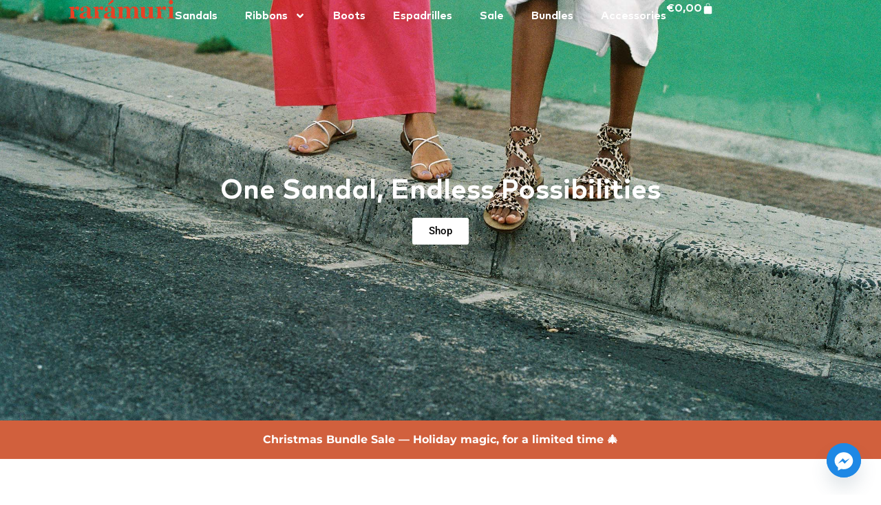

--- FILE ---
content_type: text/html; charset=UTF-8
request_url: https://raramuri.co/en/
body_size: 43952
content:
<!doctype html>
<html lang="en-US">
<head>
	<meta charset="UTF-8">
	<meta name="viewport" content="width=device-width, initial-scale=1">
	<link rel="profile" href="https://gmpg.org/xfn/11">
	<title>Rarámuri</title>
<style>.flying-press-lazy-bg{background-image:none!important;}</style>
<link rel='preload' href='https://raramuri.co/wp-content/uploads/cancun-capri-elegance-leather-ribbons.jpg' as='image' fetchpriority='high' />
<link rel='preload' href='https://raramuri.co/wp-content/uploads/Logo-Raramurisandals.svg' as='image' imagesrcset='' imagesizes=''/>
<link rel='preload' href='https://raramuri.co/wp-content/uploads/16.jpg' as='image' imagesrcset='https://raramuri.co/wp-content/uploads/16.jpg 1520w, https://raramuri.co/wp-content/uploads/16-300x448.jpg 300w, https://raramuri.co/wp-content/uploads/16-201x300.jpg 201w, https://raramuri.co/wp-content/uploads/16-600x895.jpg 600w, https://raramuri.co/wp-content/uploads/16-686x1024.jpg 686w, https://raramuri.co/wp-content/uploads/16-768x1146.jpg 768w, https://raramuri.co/wp-content/uploads/16-1029x1536.jpg 1029w, https://raramuri.co/wp-content/uploads/16-1373x2048.jpg 1373w, https://raramuri.co/wp-content/uploads/16-8x12.jpg 8w, https://raramuri.co/wp-content/uploads/16-60x90.jpg 60w' imagesizes='(max-width: 1520px) 100vw, 1520px'/>
<link rel='preload' href='https://raramuri.co/wp-content/uploads/Rolling-scaled.jpg' as='image' imagesrcset='https://raramuri.co/wp-content/uploads/Rolling-scaled.jpg 2560w, https://raramuri.co/wp-content/uploads/Rolling-300x239.jpg 300w, https://raramuri.co/wp-content/uploads/Rolling-600x478.jpg 600w, https://raramuri.co/wp-content/uploads/Rolling-1024x816.jpg 1024w, https://raramuri.co/wp-content/uploads/Rolling-768x612.jpg 768w, https://raramuri.co/wp-content/uploads/Rolling-1536x1224.jpg 1536w, https://raramuri.co/wp-content/uploads/Rolling-2048x1631.jpg 2048w, https://raramuri.co/wp-content/uploads/Rolling-16x12.jpg 16w, https://raramuri.co/wp-content/uploads/Rolling-60x48.jpg 60w' imagesizes='(max-width: 2560px) 100vw, 2560px'/>
<link rel='preload' href='https://raramuri.co/wp-content/uploads/MarkPro-Bold.woff2' as='font' type='font/woff2' fetchpriority='high' crossorigin='anonymous'><link rel='preload' href='https://raramuri.co/wp-content/uploads/elementor/google-fonts/fonts/roboto-kfo7cnqeu92fr1me7ksn66agldtyluama3yuba.woff2' as='font' type='font/woff2' fetchpriority='high' crossorigin='anonymous'><link rel='preload' href='https://raramuri.co/wp-content/uploads/elementor/google-fonts/fonts/montserrat-jtusjig1_i6t8kchkm459wlhyw.woff2' as='font' type='font/woff2' fetchpriority='high' crossorigin='anonymous'><link rel='preload' href='https://raramuri.co/wp-content/uploads/MarkPro-Medium.woff2' as='font' type='font/woff2' fetchpriority='high' crossorigin='anonymous'><link rel='preload' href='https://raramuri.co/wp-content/uploads/MarkPro-MediumItalic.woff2' as='font' type='font/woff2' fetchpriority='high' crossorigin='anonymous'><link rel='preload' href='https://raramuri.co/wp-content/uploads/elementor/google-fonts/fonts/montserrat-jtuqjig1_i6t8kchkm459wxrys7m.woff2' as='font' type='font/woff2' fetchpriority='high' crossorigin='anonymous'><link rel='preload' href='https://raramuri.co/wp-content/uploads/MarkPro.woff2' as='font' type='font/woff2' fetchpriority='high' crossorigin='anonymous'><link rel='preload' href='https://raramuri.co/wp-content/uploads/MarkPro-BoldItalic.woff2' as='font' type='font/woff2' fetchpriority='high' crossorigin='anonymous'><link rel='preload' href='https://raramuri.co/wp-content/uploads/MarkPro-Bold.woff' as='font' type='font/woff' fetchpriority='high' crossorigin='anonymous'><link rel='preload' href='https://raramuri.co/wp-content/uploads/MarkPro-Medium.woff' as='font' type='font/woff' fetchpriority='high' crossorigin='anonymous'><link rel='preload' href='https://raramuri.co/wp-content/uploads/MarkPro-MediumItalic.woff' as='font' type='font/woff' fetchpriority='high' crossorigin='anonymous'><link rel='preload' href='https://raramuri.co/wp-content/uploads/MarkPro.woff' as='font' type='font/woff' fetchpriority='high' crossorigin='anonymous'><link rel='preload' href='https://raramuri.co/wp-content/uploads/MarkPro-BoldItalic.woff' as='font' type='font/woff' fetchpriority='high' crossorigin='anonymous'>

<!-- The SEO Framework by Sybre Waaijer -->
<meta name="robots" content="max-snippet:-1,max-image-preview:standard,max-video-preview:-1" />
<link rel="canonical" href="https://raramuri.co/en/" />
<meta name="description" content="Discover our sustainable brand and shop our unique and locally crafted ribbon sandals, inspired by the Mexican Rarámuri tribe." />
<meta property="og:type" content="website" />
<meta property="og:locale" content="en_US" />
<meta property="og:site_name" content="Rarámuri" />
<meta property="og:title" content="Rarámuri" />
<meta property="og:description" content="Discover our sustainable brand and shop our unique and locally crafted ribbon sandals, inspired by the Mexican Rarámuri tribe." />
<meta property="og:url" content="https://raramuri.co/en/" />
<meta property="og:image" content="https://raramuri.co/wp-content/uploads/16.jpg" />
<meta name="twitter:card" content="summary_large_image" />
<meta name="twitter:title" content="Rarámuri" />
<meta name="twitter:description" content="Discover our sustainable brand and shop our unique and locally crafted ribbon sandals, inspired by the Mexican Rarámuri tribe." />
<meta name="twitter:image" content="https://raramuri.co/wp-content/uploads/16.jpg" />
<script type="application/ld+json">{"@context":"https://schema.org","@graph":[{"@type":"WebSite","@id":"https://raramuri.co/en/#/schema/WebSite","url":"https://raramuri.co/en/","name":"Rarámuri","inLanguage":"en-US","potentialAction":{"@type":"SearchAction","target":{"@type":"EntryPoint","urlTemplate":"https://raramuri.co/en/search/{search_term_string}/"},"query-input":"required name=search_term_string"},"publisher":{"@id":"https://raramuri.co/en/#/schema/Organization"}},{"@type":"WebPage","@id":"https://raramuri.co/en/","url":"https://raramuri.co/en/","name":"Rarámuri","description":"Discover our sustainable brand and shop our unique and locally crafted ribbon sandals, inspired by the Mexican Rarámuri tribe.","inLanguage":"en-US","isPartOf":{"@id":"https://raramuri.co/en/#/schema/WebSite"},"breadcrumb":{"@type":"BreadcrumbList","@id":"https://raramuri.co/en/#/schema/BreadcrumbList","itemListElement":{"@type":"ListItem","position":1,"name":"Rarámuri"}},"potentialAction":{"@type":"ReadAction","target":"https://raramuri.co/en/"},"about":{"@id":"https://raramuri.co/en/#/schema/Organization"}},{"@type":"Organization","@id":"https://raramuri.co/en/#/schema/Organization","name":"Rarámuri","url":"https://raramuri.co/en/","logo":{"@type":"ImageObject","url":"https://raramuri.co/wp-content/uploads/cropped-favicon.png","contentUrl":"https://raramuri.co/wp-content/uploads/cropped-favicon.png","width":512,"height":512}}]}</script>
<!-- / The SEO Framework by Sybre Waaijer | 3.19ms meta | 0.14ms boot -->


<!-- Google Tag Manager by PYS -->
    <script data-cfasync="false" data-pagespeed-no-defer>
	    window.dataLayerPYS = window.dataLayerPYS || [];
	</script>
<!-- End Google Tag Manager by PYS --><!-- Start of Judge.me Core -->
<script data-cfasync='false' class='jdgm-settings-script'>window.jdgmSettings={"pagination":5,"disable_web_reviews":false,"badge_no_review_text":"No reviews","badge_n_reviews_text":"({{ n }}) ","badge_star_color":"#00353b","hide_badge_preview_if_no_reviews":true,"badge_hide_text":false,"enforce_center_preview_badge":false,"widget_title":"Customer Reviews","widget_open_form_text":"Write a review","widget_close_form_text":"Cancel review","widget_refresh_page_text":"Refresh page","widget_summary_text":"Based on {{ number_of_reviews }} review/reviews","widget_no_review_text":"Be the first to write a review","widget_name_field_text":"Name","widget_verified_name_field_text":"Name (public)","widget_name_placeholder_text":"Enter your name (public)","widget_required_field_error_text":"This field is required.","widget_email_field_text":"Email","widget_verified_email_field_text":"Email","widget_email_placeholder_text":"Enter your email (private)","widget_email_field_error_text":"Please enter a valid email address.","widget_rating_field_text":"Rating","widget_review_title_field_text":"Review Title","widget_review_title_placeholder_text":"Give your review a title","widget_review_body_field_text":"Review","widget_review_body_placeholder_text":"Write your comments here","widget_pictures_field_text":"Picture (posting a snap of your sandals would help us a lot 🧡)","widget_submit_review_text":"Post Review","widget_submit_verified_review_text":"Post Verified Review","widget_submit_success_msg_with_auto_publish":"Thank you! Please refresh the page in a few moments to see your review. You can remove or edit your review by logging into \u003ca href='https://judge.me/login' target='_blank' rel='nofollow noopener'\u003eJudge.me\u003c/a\u003e","widget_submit_success_msg_no_auto_publish":"Thank you! Your review will be published as soon as it is approved by the shop admin. You can remove or edit your review by logging into \u003ca href='https://judge.me/login' target='_blank' rel='nofollow noopener'\u003eJudge.me\u003c/a\u003e","widget_show_default_reviews_out_of_total_text":"Showing {{ n_reviews_shown }} out of {{ n_reviews }} reviews.","widget_show_all_link_text":"Show all","widget_show_less_link_text":"Show less","widget_author_said_text":"{{ reviewer_name }} said:","widget_days_text":"{{ n }} days ago","widget_weeks_text":"{{ n }} week/weeks ago","widget_months_text":"{{ n }} month/months ago","widget_years_text":"{{ n }} year/years ago","widget_yesterday_text":"Yesterday","widget_today_text":"Today","widget_replied_text":"\u003e\u003e {{ shop_name }} replied:","widget_read_more_text":"Read more","widget_rating_filter_color":"#02363b","widget_rating_filter_see_all_text":"See all reviews","widget_sorting_most_recent_text":"Most Recent","widget_sorting_highest_rating_text":"Highest Rating","widget_sorting_lowest_rating_text":"Lowest Rating","widget_sorting_with_pictures_text":"Only Pictures","widget_sorting_most_helpful_text":"Most Helpful","widget_open_question_form_text":"Ask a question","widget_reviews_subtab_text":"Reviews","widget_questions_subtab_text":"Questions","widget_question_label_text":"Question","widget_answer_label_text":"Answer","widget_question_placeholder_text":"Write your question here","widget_submit_question_text":"Submit Question","widget_question_submit_success_text":"Thank you for your question! We will notify you once it gets answered.","widget_star_color":"#02363b","verified_badge_text":"Verified Buyer","verified_badge_bg_color":"#b6b7a4","verified_badge_text_color":"#ffffff","verified_badge_placement":"left-of-reviewer-name","widget_review_max_height":5,"widget_hide_border":true,"widget_social_share":false,"widget_thumb":true,"widget_review_location_show":true,"widget_location_format":"country_iso_code","all_reviews_include_out_of_store_products":true,"all_reviews_out_of_store_text":"(out of store)","all_reviews_product_name_prefix_text":"about","enable_review_pictures":true,"enable_question_anwser":false,"review_date_format":"dd/mm/yyyy","widget_product_reviews_subtab_text":"Product Reviews","widget_shop_reviews_subtab_text":"Shop Reviews","widget_sorting_pictures_first_text":"Pictures First","floating_tab_button_name":"★ Judge.me Reviews","floating_tab_title":"Let customers speak for us","floating_tab_url":"","floating_tab_url_enabled":false,"all_reviews_text_badge_text":"Customers rate us {{ shop.metafields.judgeme.all_reviews_rating | round: 1 }}/5 based on {{ shop.metafields.judgeme.all_reviews_count }} reviews.","all_reviews_text_badge_text_branded_style":"{{ shop.metafields.judgeme.all_reviews_rating | round: 1 }} out of 5 stars based on {{ shop.metafields.judgeme.all_reviews_count }} reviews","all_reviews_text_badge_url":"","featured_carousel_title":"Let customers speak for us","featured_carousel_count_text":"from {{ n }} reviews","featured_carousel_url":"","verified_count_badge_url":"","widget_show_histogram":false,"widget_histogram_use_custom_color":true,"widget_star_use_custom_color":true,"widget_verified_badge_use_custom_color":true,"picture_reminder_submit_button":"Upload Pictures","enable_review_videos":true,"widget_sorting_videos_first_text":"Videos First","widget_review_pending_text":"Pending","remove_microdata_snippet":false,"preview_badge_no_question_text":"No questions","preview_badge_n_question_text":"{{ number_of_questions }} question/questions","widget_search_bar_placeholder":"Search reviews","widget_sorting_verified_only_text":"Verified only","featured_carousel_more_reviews_button_text":"Read more reviews","featured_carousel_view_product_button_text":"View product","all_reviews_page_load_more_text":"Load More Reviews","widget_public_name_text":"displayed publicly like","default_reviewer_name_has_non_latin":true,"widget_reviewer_anonymous":"Anonymous","medals_widget_title":"Judge.me Review Medals","widget_invalid_yt_video_url_error_text":"Not a YouTube video URL","widget_max_length_field_error_text":"Please enter no more than {0} characters.","widget_verified_by_shop_text":"Verified by Shop","widget_ugc_title":"Made by us, Shared by you","widget_ugc_subtitle":"Tag us to see your picture featured in our page","widget_ugc_arrows_color":"#ffffff","widget_ugc_primary_button_text":"Buy Now","widget_ugc_secondary_button_text":"Load More","widget_ugc_reviews_button_text":"View Reviews","widget_summary_average_rating_text":"{{ average_rating }} out of 5","widget_media_grid_title":"Customer photos \u0026 videos","widget_media_grid_see_more_text":"See more","widget_verified_by_judgeme_text":"Verified by Judge.me","widget_verified_by_judgeme_text_in_store_medals":"Verified by Judge.me","widget_media_field_exceed_quantity_message":"Sorry, we can only accept {{ max_media }} for one review.","widget_media_field_exceed_limit_message":"{{ file_name }} is too large, please select a {{ media_type }} less than {{ size_limit }}MB.","widget_review_submitted_text":"Review Submitted!","widget_question_submitted_text":"Question Submitted!","widget_close_form_text_question":"Cancel","widget_write_your_answer_here_text":"Write your answer here","widget_show_collected_by_judgeme":false,"widget_collected_by_judgeme_text":"collected by Judge.me","widget_load_more_text":"Load More","widget_full_review_text":"Full Review","widget_read_more_reviews_text":"Read More Reviews","widget_read_questions_text":"Read Questions","widget_questions_and_answers_text":"Questions \u0026 Answers","widget_verified_by_text":"Verified by","widget_number_of_reviews_text":"{{ number_of_reviews }} reviews","widget_back_button_text":"Back","widget_next_button_text":"Next","widget_custom_forms_filter_button":"Filters","custom_forms_style":"vertical","how_reviews_are_collected":"How reviews are collected?","widget_gdpr_statement":"How we use your data: We’ll only contact you about the review you left, and only if necessary. By submitting your review, you agree to Judge.me’s \u003ca href='https://judge.me/terms' target='_blank' rel='nofollow noopener'\u003eterms\u003c/a\u003e, \u003ca href='https://judge.me/privacy' target='_blank' rel='nofollow noopener'\u003eprivacy\u003c/a\u003e and \u003ca href='https://judge.me/content-policy' target='_blank' rel='nofollow noopener'\u003econtent\u003c/a\u003e policies.","platform":"woocommerce","branding_url":"https://judge.me/reviews","branding_text":"Powered by Judge.me","locale":"en","reply_name":"Rarámuri","widget_version":"2.1","footer":true,"autopublish":true,"review_dates":true,"enable_custom_form":false,"can_be_branded":true};</script> <style class='jdgm-settings-style'>.jdgm-xx{left:0}:not(.jdgm-prev-badge__stars)>.jdgm-star{color:#02363b}.jdgm-histogram .jdgm-star.jdgm-star{color:#02363b}.jdgm-preview-badge .jdgm-star.jdgm-star{color:#00353b}.jdgm-histogram .jdgm-histogram__bar-content{background:#02363b}.jdgm-histogram .jdgm-histogram__bar:after{background:#02363b}.jdgm-prev-badge[data-average-rating='0.00']{display:none !important}.jdgm-widget.jdgm-all-reviews-widget,.jdgm-widget .jdgm-rev-widg{border:none;padding:0}.jdgm-author-all-initials{display:none !important}.jdgm-author-last-initial{display:none !important}.jdgm-rev-widg__title{visibility:hidden}.jdgm-rev-widg__summary-text{visibility:hidden}.jdgm-prev-badge__text{visibility:hidden}.jdgm-rev__replier:before{content:'raramuri.co'}.jdgm-rev__prod-link-prefix:before{content:'about'}.jdgm-rev__out-of-store-text:before{content:'(out of store)'}@media only screen and (min-width: 768px){.jdgm-rev__pics .jdgm-rev_all-rev-page-picture-separator,.jdgm-rev__pics .jdgm-rev__product-picture{display:none}}@media only screen and (max-width: 768px){.jdgm-rev__pics .jdgm-rev_all-rev-page-picture-separator,.jdgm-rev__pics .jdgm-rev__product-picture{display:none}}.jdgm-histogram{display:none !important}.jdgm-widget .jdgm-sort-dropdown-wrapper{margin-top:12px}</style><style class='jdgm-miracle-styles'>@-webkit-keyframes jdgm-spin{0%{-webkit-transform:rotate(0deg);-ms-transform:rotate(0deg);transform:rotate(0deg)}100%{-webkit-transform:rotate(359deg);-ms-transform:rotate(359deg);transform:rotate(359deg)}}@keyframes jdgm-spin{0%{-webkit-transform:rotate(0deg);-ms-transform:rotate(0deg);transform:rotate(0deg)}100%{-webkit-transform:rotate(359deg);-ms-transform:rotate(359deg);transform:rotate(359deg)}}@font-face{font-display:swap;font-family:'JudgemeStar';src:url("[data-uri]") format("woff");font-weight:normal;font-style:normal}.jdgm-star{font-family:'JudgemeStar';display:inline !important;text-decoration:none !important;padding:0 4px 0 0 !important;margin:0 !important;font-weight:bold;opacity:1;-webkit-font-smoothing:antialiased;-moz-osx-font-smoothing:grayscale}.jdgm-star:hover{opacity:1}.jdgm-star:last-of-type{padding:0 !important}.jdgm-star.jdgm--on:before{content:"\e000"}.jdgm-star.jdgm--off:before{content:"\e001"}.jdgm-star.jdgm--half:before{content:"\e002"}.jdgm-widget *{margin:0;line-height:1.4;-webkit-box-sizing:border-box;-moz-box-sizing:border-box;box-sizing:border-box;-webkit-overflow-scrolling:touch}.jdgm-hidden{display:none !important;visibility:hidden !important}.jdgm-temp-hidden{display:none}.jdgm-spinner{width:40px;height:40px;margin:auto;border-radius:50%;border-top:2px solid #eee;border-right:2px solid #eee;border-bottom:2px solid #eee;border-left:2px solid #ccc;-webkit-animation:jdgm-spin 0.8s infinite linear;animation:jdgm-spin 0.8s infinite linear}.jdgm-prev-badge{display:block !important}</style>

<script data-cfasync='false' class='jdgm-script'>
!function(e){window.jdgm=window.jdgm||{},jdgm.CDN_HOST="https://cdn.judge.me/",
jdgm.docReady=function(d){(e.attachEvent?"complete"===e.readyState:"loading"!==e.readyState)?
setTimeout(d,0):e.addEventListener("DOMContentLoaded",d)},jdgm.loadCSS=function(d,t,o,a){
!o&&jdgm.loadCSS.requestedUrls.indexOf(d)>=0||(jdgm.loadCSS.requestedUrls.push(d),
(a=e.createElement("link")).rel="stylesheet",a.class="jdgm-stylesheet",a.media="nope!",
a.href=d,a.onload=function(){this.media="all",t&&setTimeout(t)},e.body.appendChild(a))},
jdgm.loadCSS.requestedUrls=[],jdgm.docReady(function(){(window.jdgmLoadCSS||e.querySelectorAll(
".jdgm-widget, .jdgm-all-reviews-page").length>0)&&(jdgmSettings.widget_load_with_code_splitting?
parseFloat(jdgmSettings.widget_version)>=3?jdgm.loadCSS(jdgm.CDN_HOST+"widget_v3/base.css"):
jdgm.loadCSS(jdgm.CDN_HOST+"widget/base.css"):jdgm.loadCSS(jdgm.CDN_HOST+"shopify_v2.css"))})}(document);
</script>
<script async data-cfasync="false" type="text/javascript" src="https://cdn.judge.me/loader.js"></script>
<noscript><link rel="stylesheet" type="text/css" media="all" href="https://cdn.judge.me/shopify_v2.css"></noscript>
<!-- End of Judge.me Core -->
<script type='application/javascript' id='pys-version-script'>console.log('PixelYourSite PRO version 12.3.4.1');</script>
<link rel='dns-prefetch' href='//cdn.jsdelivr.net' />
<link rel="alternate" type="application/rss+xml" title="Rarámuri &raquo; Feed" href="https://raramuri.co/en/feed/" />
<link rel="alternate" type="application/rss+xml" title="Rarámuri &raquo; Comments Feed" href="https://raramuri.co/en/comments/feed/" />
<link rel="alternate" title="oEmbed (JSON)" type="application/json+oembed" href="https://raramuri.co/en/wp-json/oembed/1.0/embed?url=https%3A%2F%2Fraramuri.co%2Fen%2F" />
<link rel="alternate" title="oEmbed (XML)" type="text/xml+oembed" href="https://raramuri.co/en/wp-json/oembed/1.0/embed?url=https%3A%2F%2Fraramuri.co%2Fen%2F&#038;format=xml" />
<style id='wp-img-auto-sizes-contain-inline-css'>img:is([sizes=auto i],[sizes^="auto," i]){contain-intrinsic-size:3000px 1500px}
/*# sourceURL=wp-img-auto-sizes-contain-inline-css */</style>
<link rel='stylesheet' id='wooco-blocks-css' href='https://raramuri.co/wp-content/cache/flying-press/15d61f76cf90.blocks.css' media='all' />
<link rel='stylesheet' id='acfwf-wc-cart-block-integration-css' href='https://raramuri.co/wp-content/cache/flying-press/9364cc26dbea.index-467dde24.css' media='all' />
<link rel='stylesheet' id='acfwf-wc-checkout-block-integration-css' href='https://raramuri.co/wp-content/cache/flying-press/376c919b98a5.index-2a7d8588.css' media='all' />
<style id='wp-emoji-styles-inline-css'>img.wp-smiley, img.emoji {
		display: inline !important;
		border: none !important;
		box-shadow: none !important;
		height: 1em !important;
		width: 1em !important;
		margin: 0 0.07em !important;
		vertical-align: -0.1em !important;
		background: none !important;
		padding: 0 !important;
	}
/*# sourceURL=wp-emoji-styles-inline-css */</style>
<link rel='stylesheet' id='acfw-blocks-frontend-css' href='https://raramuri.co/wp-content/cache/flying-press/3266d36593f5.acfw-blocks-frontend.css' media='all' />
<style id='filebird-block-filebird-gallery-style-inline-css'>ul.filebird-block-filebird-gallery{margin:auto!important;padding:0!important;width:100%}ul.filebird-block-filebird-gallery.layout-grid{display:grid;grid-gap:20px;align-items:stretch;grid-template-columns:repeat(var(--columns),1fr);justify-items:stretch}ul.filebird-block-filebird-gallery.layout-grid li img{border:1px solid #ccc;box-shadow:2px 2px 6px 0 rgba(0,0,0,.3);height:100%;max-width:100%;-o-object-fit:cover;object-fit:cover;width:100%}ul.filebird-block-filebird-gallery.layout-masonry{-moz-column-count:var(--columns);-moz-column-gap:var(--space);column-gap:var(--space);-moz-column-width:var(--min-width);columns:var(--min-width) var(--columns);display:block;overflow:auto}ul.filebird-block-filebird-gallery.layout-masonry li{margin-bottom:var(--space)}ul.filebird-block-filebird-gallery li{list-style:none}ul.filebird-block-filebird-gallery li figure{height:100%;margin:0;padding:0;position:relative;width:100%}ul.filebird-block-filebird-gallery li figure figcaption{background:linear-gradient(0deg,rgba(0,0,0,.7),rgba(0,0,0,.3) 70%,transparent);bottom:0;box-sizing:border-box;color:#fff;font-size:.8em;margin:0;max-height:100%;overflow:auto;padding:3em .77em .7em;position:absolute;text-align:center;width:100%;z-index:2}ul.filebird-block-filebird-gallery li figure figcaption a{color:inherit}.fb-block-hover-animation-zoomIn figure{overflow:hidden}.fb-block-hover-animation-zoomIn figure img{transform:scale(1);transition:.3s ease-in-out}.fb-block-hover-animation-zoomIn figure:hover img{transform:scale(1.3)}.fb-block-hover-animation-shine figure{overflow:hidden;position:relative}.fb-block-hover-animation-shine figure:before{background:linear-gradient(90deg,hsla(0,0%,100%,0) 0,hsla(0,0%,100%,.3));content:"";display:block;height:100%;left:-75%;position:absolute;top:0;transform:skewX(-25deg);width:50%;z-index:2}.fb-block-hover-animation-shine figure:hover:before{animation:shine .75s}@keyframes shine{to{left:125%}}.fb-block-hover-animation-opacity figure{overflow:hidden}.fb-block-hover-animation-opacity figure img{opacity:1;transition:.3s ease-in-out}.fb-block-hover-animation-opacity figure:hover img{opacity:.5}.fb-block-hover-animation-grayscale figure img{filter:grayscale(100%);transition:.3s ease-in-out}.fb-block-hover-animation-grayscale figure:hover img{filter:grayscale(0)}

/*# sourceURL=https://raramuri.co/wp-content/plugins/filebird-pro/blocks/filebird-gallery/build/style-index.css */</style>
<style id='global-styles-inline-css'>:root{--wp--preset--aspect-ratio--square: 1;--wp--preset--aspect-ratio--4-3: 4/3;--wp--preset--aspect-ratio--3-4: 3/4;--wp--preset--aspect-ratio--3-2: 3/2;--wp--preset--aspect-ratio--2-3: 2/3;--wp--preset--aspect-ratio--16-9: 16/9;--wp--preset--aspect-ratio--9-16: 9/16;--wp--preset--color--black: #000000;--wp--preset--color--cyan-bluish-gray: #abb8c3;--wp--preset--color--white: #ffffff;--wp--preset--color--pale-pink: #f78da7;--wp--preset--color--vivid-red: #cf2e2e;--wp--preset--color--luminous-vivid-orange: #ff6900;--wp--preset--color--luminous-vivid-amber: #fcb900;--wp--preset--color--light-green-cyan: #7bdcb5;--wp--preset--color--vivid-green-cyan: #00d084;--wp--preset--color--pale-cyan-blue: #8ed1fc;--wp--preset--color--vivid-cyan-blue: #0693e3;--wp--preset--color--vivid-purple: #9b51e0;--wp--preset--gradient--vivid-cyan-blue-to-vivid-purple: linear-gradient(135deg,rgb(6,147,227) 0%,rgb(155,81,224) 100%);--wp--preset--gradient--light-green-cyan-to-vivid-green-cyan: linear-gradient(135deg,rgb(122,220,180) 0%,rgb(0,208,130) 100%);--wp--preset--gradient--luminous-vivid-amber-to-luminous-vivid-orange: linear-gradient(135deg,rgb(252,185,0) 0%,rgb(255,105,0) 100%);--wp--preset--gradient--luminous-vivid-orange-to-vivid-red: linear-gradient(135deg,rgb(255,105,0) 0%,rgb(207,46,46) 100%);--wp--preset--gradient--very-light-gray-to-cyan-bluish-gray: linear-gradient(135deg,rgb(238,238,238) 0%,rgb(169,184,195) 100%);--wp--preset--gradient--cool-to-warm-spectrum: linear-gradient(135deg,rgb(74,234,220) 0%,rgb(151,120,209) 20%,rgb(207,42,186) 40%,rgb(238,44,130) 60%,rgb(251,105,98) 80%,rgb(254,248,76) 100%);--wp--preset--gradient--blush-light-purple: linear-gradient(135deg,rgb(255,206,236) 0%,rgb(152,150,240) 100%);--wp--preset--gradient--blush-bordeaux: linear-gradient(135deg,rgb(254,205,165) 0%,rgb(254,45,45) 50%,rgb(107,0,62) 100%);--wp--preset--gradient--luminous-dusk: linear-gradient(135deg,rgb(255,203,112) 0%,rgb(199,81,192) 50%,rgb(65,88,208) 100%);--wp--preset--gradient--pale-ocean: linear-gradient(135deg,rgb(255,245,203) 0%,rgb(182,227,212) 50%,rgb(51,167,181) 100%);--wp--preset--gradient--electric-grass: linear-gradient(135deg,rgb(202,248,128) 0%,rgb(113,206,126) 100%);--wp--preset--gradient--midnight: linear-gradient(135deg,rgb(2,3,129) 0%,rgb(40,116,252) 100%);--wp--preset--font-size--small: 13px;--wp--preset--font-size--medium: 20px;--wp--preset--font-size--large: 36px;--wp--preset--font-size--x-large: 42px;--wp--preset--spacing--20: 0.44rem;--wp--preset--spacing--30: 0.67rem;--wp--preset--spacing--40: 1rem;--wp--preset--spacing--50: 1.5rem;--wp--preset--spacing--60: 2.25rem;--wp--preset--spacing--70: 3.38rem;--wp--preset--spacing--80: 5.06rem;--wp--preset--shadow--natural: 6px 6px 9px rgba(0, 0, 0, 0.2);--wp--preset--shadow--deep: 12px 12px 50px rgba(0, 0, 0, 0.4);--wp--preset--shadow--sharp: 6px 6px 0px rgba(0, 0, 0, 0.2);--wp--preset--shadow--outlined: 6px 6px 0px -3px rgb(255, 255, 255), 6px 6px rgb(0, 0, 0);--wp--preset--shadow--crisp: 6px 6px 0px rgb(0, 0, 0);}:root { --wp--style--global--content-size: 800px;--wp--style--global--wide-size: 1200px; }:where(body) { margin: 0; }.wp-site-blocks > .alignleft { float: left; margin-right: 2em; }.wp-site-blocks > .alignright { float: right; margin-left: 2em; }.wp-site-blocks > .aligncenter { justify-content: center; margin-left: auto; margin-right: auto; }:where(.wp-site-blocks) > * { margin-block-start: 24px; margin-block-end: 0; }:where(.wp-site-blocks) > :first-child { margin-block-start: 0; }:where(.wp-site-blocks) > :last-child { margin-block-end: 0; }:root { --wp--style--block-gap: 24px; }:root :where(.is-layout-flow) > :first-child{margin-block-start: 0;}:root :where(.is-layout-flow) > :last-child{margin-block-end: 0;}:root :where(.is-layout-flow) > *{margin-block-start: 24px;margin-block-end: 0;}:root :where(.is-layout-constrained) > :first-child{margin-block-start: 0;}:root :where(.is-layout-constrained) > :last-child{margin-block-end: 0;}:root :where(.is-layout-constrained) > *{margin-block-start: 24px;margin-block-end: 0;}:root :where(.is-layout-flex){gap: 24px;}:root :where(.is-layout-grid){gap: 24px;}.is-layout-flow > .alignleft{float: left;margin-inline-start: 0;margin-inline-end: 2em;}.is-layout-flow > .alignright{float: right;margin-inline-start: 2em;margin-inline-end: 0;}.is-layout-flow > .aligncenter{margin-left: auto !important;margin-right: auto !important;}.is-layout-constrained > .alignleft{float: left;margin-inline-start: 0;margin-inline-end: 2em;}.is-layout-constrained > .alignright{float: right;margin-inline-start: 2em;margin-inline-end: 0;}.is-layout-constrained > .aligncenter{margin-left: auto !important;margin-right: auto !important;}.is-layout-constrained > :where(:not(.alignleft):not(.alignright):not(.alignfull)){max-width: var(--wp--style--global--content-size);margin-left: auto !important;margin-right: auto !important;}.is-layout-constrained > .alignwide{max-width: var(--wp--style--global--wide-size);}body .is-layout-flex{display: flex;}.is-layout-flex{flex-wrap: wrap;align-items: center;}.is-layout-flex > :is(*, div){margin: 0;}body .is-layout-grid{display: grid;}.is-layout-grid > :is(*, div){margin: 0;}body{padding-top: 0px;padding-right: 0px;padding-bottom: 0px;padding-left: 0px;}a:where(:not(.wp-element-button)){text-decoration: underline;}:root :where(.wp-element-button, .wp-block-button__link){background-color: #32373c;border-width: 0;color: #fff;font-family: inherit;font-size: inherit;font-style: inherit;font-weight: inherit;letter-spacing: inherit;line-height: inherit;padding-top: calc(0.667em + 2px);padding-right: calc(1.333em + 2px);padding-bottom: calc(0.667em + 2px);padding-left: calc(1.333em + 2px);text-decoration: none;text-transform: inherit;}.has-black-color{color: var(--wp--preset--color--black) !important;}.has-cyan-bluish-gray-color{color: var(--wp--preset--color--cyan-bluish-gray) !important;}.has-white-color{color: var(--wp--preset--color--white) !important;}.has-pale-pink-color{color: var(--wp--preset--color--pale-pink) !important;}.has-vivid-red-color{color: var(--wp--preset--color--vivid-red) !important;}.has-luminous-vivid-orange-color{color: var(--wp--preset--color--luminous-vivid-orange) !important;}.has-luminous-vivid-amber-color{color: var(--wp--preset--color--luminous-vivid-amber) !important;}.has-light-green-cyan-color{color: var(--wp--preset--color--light-green-cyan) !important;}.has-vivid-green-cyan-color{color: var(--wp--preset--color--vivid-green-cyan) !important;}.has-pale-cyan-blue-color{color: var(--wp--preset--color--pale-cyan-blue) !important;}.has-vivid-cyan-blue-color{color: var(--wp--preset--color--vivid-cyan-blue) !important;}.has-vivid-purple-color{color: var(--wp--preset--color--vivid-purple) !important;}.has-black-background-color{background-color: var(--wp--preset--color--black) !important;}.has-cyan-bluish-gray-background-color{background-color: var(--wp--preset--color--cyan-bluish-gray) !important;}.has-white-background-color{background-color: var(--wp--preset--color--white) !important;}.has-pale-pink-background-color{background-color: var(--wp--preset--color--pale-pink) !important;}.has-vivid-red-background-color{background-color: var(--wp--preset--color--vivid-red) !important;}.has-luminous-vivid-orange-background-color{background-color: var(--wp--preset--color--luminous-vivid-orange) !important;}.has-luminous-vivid-amber-background-color{background-color: var(--wp--preset--color--luminous-vivid-amber) !important;}.has-light-green-cyan-background-color{background-color: var(--wp--preset--color--light-green-cyan) !important;}.has-vivid-green-cyan-background-color{background-color: var(--wp--preset--color--vivid-green-cyan) !important;}.has-pale-cyan-blue-background-color{background-color: var(--wp--preset--color--pale-cyan-blue) !important;}.has-vivid-cyan-blue-background-color{background-color: var(--wp--preset--color--vivid-cyan-blue) !important;}.has-vivid-purple-background-color{background-color: var(--wp--preset--color--vivid-purple) !important;}.has-black-border-color{border-color: var(--wp--preset--color--black) !important;}.has-cyan-bluish-gray-border-color{border-color: var(--wp--preset--color--cyan-bluish-gray) !important;}.has-white-border-color{border-color: var(--wp--preset--color--white) !important;}.has-pale-pink-border-color{border-color: var(--wp--preset--color--pale-pink) !important;}.has-vivid-red-border-color{border-color: var(--wp--preset--color--vivid-red) !important;}.has-luminous-vivid-orange-border-color{border-color: var(--wp--preset--color--luminous-vivid-orange) !important;}.has-luminous-vivid-amber-border-color{border-color: var(--wp--preset--color--luminous-vivid-amber) !important;}.has-light-green-cyan-border-color{border-color: var(--wp--preset--color--light-green-cyan) !important;}.has-vivid-green-cyan-border-color{border-color: var(--wp--preset--color--vivid-green-cyan) !important;}.has-pale-cyan-blue-border-color{border-color: var(--wp--preset--color--pale-cyan-blue) !important;}.has-vivid-cyan-blue-border-color{border-color: var(--wp--preset--color--vivid-cyan-blue) !important;}.has-vivid-purple-border-color{border-color: var(--wp--preset--color--vivid-purple) !important;}.has-vivid-cyan-blue-to-vivid-purple-gradient-background{background: var(--wp--preset--gradient--vivid-cyan-blue-to-vivid-purple) !important;}.has-light-green-cyan-to-vivid-green-cyan-gradient-background{background: var(--wp--preset--gradient--light-green-cyan-to-vivid-green-cyan) !important;}.has-luminous-vivid-amber-to-luminous-vivid-orange-gradient-background{background: var(--wp--preset--gradient--luminous-vivid-amber-to-luminous-vivid-orange) !important;}.has-luminous-vivid-orange-to-vivid-red-gradient-background{background: var(--wp--preset--gradient--luminous-vivid-orange-to-vivid-red) !important;}.has-very-light-gray-to-cyan-bluish-gray-gradient-background{background: var(--wp--preset--gradient--very-light-gray-to-cyan-bluish-gray) !important;}.has-cool-to-warm-spectrum-gradient-background{background: var(--wp--preset--gradient--cool-to-warm-spectrum) !important;}.has-blush-light-purple-gradient-background{background: var(--wp--preset--gradient--blush-light-purple) !important;}.has-blush-bordeaux-gradient-background{background: var(--wp--preset--gradient--blush-bordeaux) !important;}.has-luminous-dusk-gradient-background{background: var(--wp--preset--gradient--luminous-dusk) !important;}.has-pale-ocean-gradient-background{background: var(--wp--preset--gradient--pale-ocean) !important;}.has-electric-grass-gradient-background{background: var(--wp--preset--gradient--electric-grass) !important;}.has-midnight-gradient-background{background: var(--wp--preset--gradient--midnight) !important;}.has-small-font-size{font-size: var(--wp--preset--font-size--small) !important;}.has-medium-font-size{font-size: var(--wp--preset--font-size--medium) !important;}.has-large-font-size{font-size: var(--wp--preset--font-size--large) !important;}.has-x-large-font-size{font-size: var(--wp--preset--font-size--x-large) !important;}
:root :where(.wp-block-pullquote){font-size: 1.5em;line-height: 1.6;}
/*# sourceURL=global-styles-inline-css */</style>
<link rel='stylesheet' id='woocommerce-layout-css' href='https://raramuri.co/wp-content/cache/flying-press/e98f5279caca.woocommerce-layout.css' media='all' />
<link rel='stylesheet' id='woocommerce-smallscreen-css' href='https://raramuri.co/wp-content/cache/flying-press/59d266c0ea58.woocommerce-smallscreen.css' media='only screen and (max-width: 768px)' />
<link rel='stylesheet' id='woocommerce-general-css' href='https://raramuri.co/wp-content/cache/flying-press/0a5cfa15a1c3.woocommerce.css' media='all' />
<style id='woocommerce-inline-inline-css'>.woocommerce form .form-row .required { visibility: visible; }
/*# sourceURL=woocommerce-inline-inline-css */</style>
<link rel='stylesheet' id='trp-language-switcher-style-css' href='https://raramuri.co/wp-content/cache/flying-press/766e46f8cead.trp-language-switcher.css' media='all' />
<link rel='stylesheet' id='metorik-css-css' href='https://raramuri.co/wp-content/cache/flying-press/25720a090400.metorik.css' media='all' />
<link rel='stylesheet' id='sendcloud-checkout-css-css' href='https://raramuri.co/wp-content/cache/flying-press/b599d80b8965.sendcloud-checkout.css' media='all' />
<link rel='stylesheet' id='woo-variation-gallery-slider-css' href='https://raramuri.co/wp-content/cache/flying-press/b2b7ecb4a0ef.slick.min.css' media='all' />
<link rel='stylesheet' id='dashicons-css' href='https://raramuri.co/wp-content/cache/flying-press/6c05185027c3.dashicons.min.css' media='all' />
<style id='dashicons-inline-css'>[data-font="Dashicons"]:before {font-family: 'Dashicons' !important;content: attr(data-icon) !important;speak: none !important;font-weight: normal !important;font-variant: normal !important;text-transform: none !important;line-height: 1 !important;font-style: normal !important;-webkit-font-smoothing: antialiased !important;-moz-osx-font-smoothing: grayscale !important;}
/*# sourceURL=dashicons-inline-css */</style>
<link rel='stylesheet' id='woo-variation-gallery-css' href='https://raramuri.co/wp-content/cache/flying-press/201e0e935872.frontend.min.css' media='all' />
<style id='woo-variation-gallery-inline-css'>:root {--wvg-thumbnail-item: 4;--wvg-thumbnail-item-gap: 0px;--wvg-single-image-size: 600px;--wvg-gallery-width: 100%;--wvg-gallery-margin: 30px;}/* Default Width */.woo-variation-product-gallery {max-width: 100% !important;width: 100%;}/* Medium Devices, Desktops *//* Small Devices, Tablets */@media only screen and (max-width: 768px) {.woo-variation-product-gallery {width: 720px;max-width: 100% !important;}}/* Extra Small Devices, Phones */@media only screen and (max-width: 480px) {.woo-variation-product-gallery {width: 320px;max-width: 100% !important;}}
/*# sourceURL=woo-variation-gallery-inline-css */</style>
<link rel='stylesheet' id='woo-variation-swatches-css' href='https://raramuri.co/wp-content/cache/flying-press/038f4e723c50.frontend.min.css' media='all' />
<style id='woo-variation-swatches-inline-css'>:root {
--wvs-tick:url("data:image/svg+xml;utf8,%3Csvg filter='drop-shadow(0px 0px 2px rgb(0 0 0 / .8))' xmlns='http://www.w3.org/2000/svg'  viewBox='0 0 30 30'%3E%3Cpath fill='none' stroke='%23ffffff' stroke-linecap='round' stroke-linejoin='round' stroke-width='4' d='M4 16L11 23 27 7'/%3E%3C/svg%3E");

--wvs-cross:url("data:image/svg+xml;utf8,%3Csvg filter='drop-shadow(0px 0px 5px rgb(255 255 255 / .6))' xmlns='http://www.w3.org/2000/svg' width='72px' height='72px' viewBox='0 0 24 24'%3E%3Cpath fill='none' stroke='%23ff0000' stroke-linecap='round' stroke-width='0.6' d='M5 5L19 19M19 5L5 19'/%3E%3C/svg%3E");
--wvs-single-product-item-width:60px;
--wvs-single-product-item-height:60px;
--wvs-single-product-item-font-size:20px}
/*# sourceURL=woo-variation-swatches-inline-css */</style>
<link rel='stylesheet' id='wooco-frontend-css' href='https://raramuri.co/wp-content/cache/flying-press/122589e8ee25.frontend.css' media='all' />
<link rel='stylesheet' id='parent-style-css' href='https://raramuri.co/wp-content/cache/flying-press/4e745f524fe8.style.css' media='all' />
<link rel='stylesheet' id='child-style-css' href='https://raramuri.co/wp-content/cache/flying-press/8e286aa0f48f.style.css' media='all' />
<link rel='stylesheet' id='hello-elementor-css' href='https://raramuri.co/wp-content/cache/flying-press/af4b9638d699.reset.css' media='all' />
<link rel='stylesheet' id='hello-elementor-theme-style-css' href='https://raramuri.co/wp-content/cache/flying-press/a480d2bf8c52.theme.css' media='all' />
<link rel='stylesheet' id='hello-elementor-header-footer-css' href='https://raramuri.co/wp-content/cache/flying-press/86dbb47955bb.header-footer.css' media='all' />
<link rel='stylesheet' id='elementor-frontend-css' href='https://raramuri.co/wp-content/cache/flying-press/a286126314ec.frontend.min.css' media='all' />
<link rel='stylesheet' id='widget-image-css' href='https://raramuri.co/wp-content/cache/flying-press/12045858d487.widget-image.min.css' media='all' />
<link rel='stylesheet' id='widget-nav-menu-css' href='https://raramuri.co/wp-content/cache/flying-press/b643cf05b87f.widget-nav-menu.min.css' media='all' />
<link rel='stylesheet' id='widget-woocommerce-menu-cart-css' href='https://raramuri.co/wp-content/cache/flying-press/139034d86269.widget-woocommerce-menu-cart.min.css' media='all' />
<link rel='stylesheet' id='e-sticky-css' href='https://raramuri.co/wp-content/cache/flying-press/7305ed8a30b2.sticky.min.css' media='all' />
<link rel='stylesheet' id='widget-heading-css' href='https://raramuri.co/wp-content/cache/flying-press/c3be9e612baf.widget-heading.min.css' media='all' />
<link rel='stylesheet' id='widget-form-css' href='https://raramuri.co/wp-content/cache/flying-press/29a94b14d46a.widget-form.min.css' media='all' />
<link rel='stylesheet' id='widget-icon-list-css' href='https://raramuri.co/wp-content/cache/flying-press/1c6df716953f.widget-icon-list.min.css' media='all' />
<link rel='stylesheet' id='widget-social-icons-css' href='https://raramuri.co/wp-content/cache/flying-press/d026a17938c5.widget-social-icons.min.css' media='all' />
<link rel='stylesheet' id='e-apple-webkit-css' href='https://raramuri.co/wp-content/cache/flying-press/f94a49c4961b.apple-webkit.min.css' media='all' />
<link rel='stylesheet' id='widget-spacer-css' href='https://raramuri.co/wp-content/cache/flying-press/c329a1f8486b.widget-spacer.min.css' media='all' />
<link rel='stylesheet' id='e-animation-slideInLeft-css' href='https://raramuri.co/wp-content/cache/flying-press/cfecbc262ef8.slideInLeft.min.css' media='all' />
<link rel='stylesheet' id='e-animation-sink-css' href='https://raramuri.co/wp-content/cache/flying-press/5bf97a60ac64.e-animation-sink.min.css' media='all' />
<link rel='stylesheet' id='e-animation-zoomIn-css' href='https://raramuri.co/wp-content/cache/flying-press/7339af1b7f9c.zoomIn.min.css' media='all' />
<link rel='stylesheet' id='e-popup-css' href='https://raramuri.co/wp-content/cache/flying-press/3034ff16bd46.popup.min.css' media='all' />
<link rel='stylesheet' id='e-animation-slideInUp-css' href='https://raramuri.co/wp-content/cache/flying-press/c6fca6d6ab50.slideInUp.min.css' media='all' />
<link rel='stylesheet' id='elementor-post-9-css' href='https://raramuri.co/wp-content/cache/flying-press/a9956865b564.post-9.css' media='all' />
<link rel='stylesheet' id='filebird-elementor-frontend-css' href='https://raramuri.co/wp-content/cache/flying-press/ec97b1304cbd.frontend.css' media='all' />
<link rel='stylesheet' id='uael-frontend-css' href='https://raramuri.co/wp-content/cache/flying-press/443372880896.uael-frontend.min.css' media='all' />
<link rel='stylesheet' id='uael-teammember-social-icons-css' href='https://raramuri.co/wp-content/cache/flying-press/d026a17938c5.widget-social-icons.min.css' media='all' />
<link rel='stylesheet' id='uael-social-share-icons-brands-css' href='https://raramuri.co/wp-content/cache/flying-press/1f1c6abbb54c.brands.css' media='all' />
<link rel='stylesheet' id='uael-social-share-icons-fontawesome-css' href='https://raramuri.co/wp-content/cache/flying-press/aae648ec4102.fontawesome.css' media='all' />
<link rel='stylesheet' id='uael-nav-menu-icons-css' href='https://raramuri.co/wp-content/cache/flying-press/8d37441d69eb.solid.css' media='all' />
<link rel='stylesheet' id='font-awesome-5-all-css' href='https://raramuri.co/wp-content/cache/flying-press/74bab4578692.all.min.css' media='all' />
<link rel='stylesheet' id='font-awesome-4-shim-css' href='https://raramuri.co/wp-content/cache/flying-press/c55205bce667.v4-shims.min.css' media='all' />
<link rel='stylesheet' id='she-header-style-css' href='https://raramuri.co/wp-content/cache/flying-press/501a5efa5fe6.she-header-style.css' media='all' />
<link rel='stylesheet' id='swiper-css' href='https://raramuri.co/wp-content/cache/flying-press/a2431bc290cf.swiper.min.css' media='all' />
<link rel='stylesheet' id='e-swiper-css' href='https://raramuri.co/wp-content/cache/flying-press/f8ab0c98754e.e-swiper.min.css' media='all' />
<link rel='stylesheet' id='widget-testimonial-carousel-css' href='https://raramuri.co/wp-content/cache/flying-press/4fe9c9c950e5.widget-testimonial-carousel.min.css' media='all' />
<link rel='stylesheet' id='widget-carousel-module-base-css' href='https://raramuri.co/wp-content/cache/flying-press/82737b013b29.widget-carousel-module-base.min.css' media='all' />
<link rel='stylesheet' id='widget-gallery-css' href='https://raramuri.co/wp-content/cache/flying-press/8dd1589e817d.widget-gallery.min.css' media='all' />
<link rel='stylesheet' id='elementor-gallery-css' href='https://raramuri.co/wp-content/cache/flying-press/f830afb02995.e-gallery.min.css' media='all' />
<link rel='stylesheet' id='e-transitions-css' href='https://raramuri.co/wp-content/cache/flying-press/52e9782ff6a6.transitions.min.css' media='all' />
<link rel='stylesheet' id='elementor-post-11-css' href='https://raramuri.co/wp-content/cache/flying-press/8e7e6b3e1f9e.post-11.css' media='all' />
<link rel='stylesheet' id='elementor-post-6715-css' href='https://raramuri.co/wp-content/cache/flying-press/0126a129adb4.post-6715.css' media='all' />
<link rel='stylesheet' id='elementor-post-100-css' href='https://raramuri.co/wp-content/cache/flying-press/aaf6a13e5e1a.post-100.css' media='all' />
<link rel='stylesheet' id='elementor-post-428386-css' href='https://raramuri.co/wp-content/cache/flying-press/f6dee6f926cf.post-428386.css' media='all' />
<link rel='stylesheet' id='elementor-post-6778-css' href='https://raramuri.co/wp-content/cache/flying-press/e66708c37c73.post-6778.css' media='all' />
<link rel='stylesheet' id='elementor-post-3946-css' href='https://raramuri.co/wp-content/cache/flying-press/e8819d419749.post-3946.css' media='all' />
<link rel='stylesheet' id='e-woocommerce-notices-css' href='https://raramuri.co/wp-content/cache/flying-press/7147ec6a5071.woocommerce-notices.min.css' media='all' />
<link rel='stylesheet' id='mollie-applepaydirect-css' href='https://raramuri.co/wp-content/cache/flying-press/5614a90ac253.mollie-applepaydirect.min.css' media='screen' />
<link rel='stylesheet' id='chaty-front-css-css' href='https://raramuri.co/wp-content/cache/flying-press/313bd93f4f6a.chaty-front.min.css' media='all' />
<link rel='stylesheet' id='wcwl_frontend-css' href='https://raramuri.co/wp-content/cache/flying-press/a39cddae347d.wcwl_frontend.min.css' media='all' />
<link rel='stylesheet' id='elementor-gf-local-roboto-css' href='https://raramuri.co/wp-content/cache/flying-press/951083207871.roboto.css' media='all' />
<link rel='stylesheet' id='elementor-gf-local-robotoslab-css' href='https://raramuri.co/wp-content/cache/flying-press/46308291868d.robotoslab.css' media='all' />
<link rel='stylesheet' id='elementor-gf-local-montserrat-css' href='https://raramuri.co/wp-content/cache/flying-press/b9a2f9dc9b9d.montserrat.css' media='all' />
<script type="text/template" id="tmpl-variation-template">
	<div class="woocommerce-variation-description">{{{ data.variation.variation_description }}}</div>
	<div class="woocommerce-variation-price">{{{ data.variation.price_html }}}</div>
	<div class="woocommerce-variation-availability">{{{ data.variation.availability_html }}}</div>
</script>
<script type="text/template" id="tmpl-unavailable-variation-template">
	<p role="alert">Sorry, this product is unavailable. Please choose a different combination.</p>
</script>
<script id="jquery-core-js-extra">
var pysFacebookRest = {"restApiUrl":"https://raramuri.co/en/wp-json/pys-facebook/v1/event","debug":""};
//# sourceURL=jquery-core-js-extra
</script>
<script src="https://raramuri.co/wp-includes/js/jquery/jquery.min.js?ver=826eb77e86b0" id="jquery-core-js"></script>
<script src="https://raramuri.co/wp-includes/js/jquery/jquery-migrate.min.js?ver=9ffeb32e2d9e" id="jquery-migrate-js"></script>
<script src="https://raramuri.co/wp-content/plugins/woocommerce/assets/js/jquery-blockui/jquery.blockUI.min.js?ver=ef56117d1bb5" id="wc-jquery-blockui-js" data-wp-strategy="defer"></script>
<script id="wc-add-to-cart-js-extra">
var wc_add_to_cart_params = {"ajax_url":"/wp-admin/admin-ajax.php","wc_ajax_url":"https://raramuri.co/en/?wc-ajax=%%endpoint%%","i18n_view_cart":"View cart","cart_url":"https://raramuri.co/en/cart/","is_cart":"","cart_redirect_after_add":"no"};
//# sourceURL=wc-add-to-cart-js-extra
</script>
<script src="https://raramuri.co/wp-content/plugins/woocommerce/assets/js/frontend/add-to-cart.min.js?ver=d6843fa9b6df" id="wc-add-to-cart-js" defer data-wp-strategy="defer"></script>
<script src="https://raramuri.co/wp-content/plugins/woocommerce/assets/js/js-cookie/js.cookie.min.js?ver=691a1e43450e" id="wc-js-cookie-js" defer data-wp-strategy="defer"></script>
<script id="woocommerce-js-extra">
var woocommerce_params = {"ajax_url":"/wp-admin/admin-ajax.php","wc_ajax_url":"https://raramuri.co/en/?wc-ajax=%%endpoint%%","i18n_password_show":"Show password","i18n_password_hide":"Hide password"};
//# sourceURL=woocommerce-js-extra
</script>
<script src="https://raramuri.co/wp-content/plugins/woocommerce/assets/js/frontend/woocommerce.min.js?ver=abf4bb282c65" id="woocommerce-js" defer data-wp-strategy="defer"></script>
<script src="https://raramuri.co/wp-content/plugins/translatepress-multilingual/assets/js/trp-frontend-compatibility.js?ver=23f784f00b28" id="trp-frontend-compatibility-js"></script>
<script id="trp-language-cookie-js-extra">
var trp_language_cookie_data = {"abs_home":"https://raramuri.co/","url_slugs":{"en_US":"en","nl_NL":"nl","fr_FR":"fr"},"cookie_name":"trp_language","cookie_age":"30","cookie_path":"/","default_language":"en_US","publish_languages":["en_US","nl_NL","fr_FR"],"trp_ald_ajax_url":"https://raramuri.co/wp-content/plugins/translatepress-developer/add-ons-pro/automatic-language-detection/includes/trp-ald-ajax.php","detection_method":"browser-ip","popup_option":"no_popup","popup_type":"normal_popup","popup_textarea":"We've detected you might be speaking a different language. Do you want to change to:","popup_textarea_change_button":"Change Language","popup_textarea_close_button":"Close and do not switch language","iso_codes":{"en_US":"en","nl_NL":"nl","fr_FR":"fr"},"language_urls":{"en_US":"https://raramuri.co/en/","nl_NL":"https://raramuri.co/nl/","fr_FR":"https://raramuri.co/fr/"},"english_name":{"en_US":"English","nl_NL":"Dutch","fr_FR":"French"},"is_iphone_user_check":""};
//# sourceURL=trp-language-cookie-js-extra
</script>
<script src="https://raramuri.co/wp-content/cache/flying-press/112e77eb4f92.trp-language-cookie.js" id="trp-language-cookie-js"></script>
<script src="https://raramuri.co/wp-includes/js/underscore.min.js?ver=dadb3f410026" id="underscore-js"></script>
<script id="wp-util-js-extra">
var _wpUtilSettings = {"ajax":{"url":"/wp-admin/admin-ajax.php"}};
//# sourceURL=wp-util-js-extra
</script>
<script src="https://raramuri.co/wp-includes/js/wp-util.min.js?ver=19d386c9004e" id="wp-util-js"></script>
<script src="https://raramuri.co/wp-content/plugins/project-cece-fairpro/cece.js?ver=8aea564da919" id="cece-js-js"></script>
<script src="https://raramuri.co/wp-content/plugins/elementor/assets/lib/font-awesome/js/v4-shims.min.js?ver=ef17c8ffc514" id="font-awesome-4-shim-js"></script>
<script src="https://raramuri.co/wp-content/cache/flying-press/213fd0c2864f.she-header.js" id="she-header-js"></script>
<script src="https://raramuri.co/wp-content/plugins/pixelyoursite-pro/dist/scripts/jquery.bind-first-0.2.3.min.js?ver=d9b793847f0a" id="jquery-bind-first-js"></script>
<script src="https://raramuri.co/wp-content/plugins/pixelyoursite-pro/dist/scripts/js.cookie-2.1.3.min.js?ver=4235f181b68e" id="js-cookie-pys-js"></script>
<script src="https://raramuri.co/wp-content/cache/flying-press/870585dd6164.sha256.js" id="js-sha256-js"></script>
<script src="https://raramuri.co/wp-content/plugins/pixelyoursite-pro/dist/scripts/tld.min.js?ver=1df51aa93fcf" id="js-tld-js"></script>
<script id="pys-js-extra">
var pysOptions = {"staticEvents":{"facebook":{"init_event":[{"delay":0,"type":"static","ajaxFire":false,"name":"PageView","eventID":"9cf91213-c20d-451f-9fa4-c9c7297e8bc1","pixelIds":["1040196552738787"],"params":{"page_title":"Sustainable travel sandals, made in Spain","post_type":"page","post_id":11,"plugin":"PixelYourSite","event_url":"raramuri.co/en/","user_role":"guest"},"e_id":"init_event","ids":[],"hasTimeWindow":false,"timeWindow":0,"woo_order":"","edd_order":""}]}},"dynamicEvents":{"automatic_event_internal_link":{"facebook":{"delay":0,"type":"dyn","name":"InternalClick","eventID":"95fe53ab-9b87-4e4f-8e68-1e064ced3bd0","pixelIds":["1040196552738787"],"params":{"page_title":"Sustainable travel sandals, made in Spain","post_type":"page","post_id":11,"plugin":"PixelYourSite","event_url":"raramuri.co/en/","user_role":"guest"},"e_id":"automatic_event_internal_link","ids":[],"hasTimeWindow":false,"timeWindow":0,"woo_order":"","edd_order":""},"ga":{"delay":0,"type":"dyn","name":"InternalClick","trackingIds":["G-PSXMLHRY6J"],"eventID":"95fe53ab-9b87-4e4f-8e68-1e064ced3bd0","params":{"page_title":"Sustainable travel sandals, made in Spain","post_type":"page","post_id":11,"plugin":"PixelYourSite","event_url":"raramuri.co/en/","user_role":"guest"},"e_id":"automatic_event_internal_link","ids":[],"hasTimeWindow":false,"timeWindow":0,"woo_order":"","edd_order":""}},"automatic_event_outbound_link":{"facebook":{"delay":0,"type":"dyn","name":"OutboundClick","eventID":"6939799b-074d-48c4-89a4-9c3a120f1a7b","pixelIds":["1040196552738787"],"params":{"page_title":"Sustainable travel sandals, made in Spain","post_type":"page","post_id":11,"plugin":"PixelYourSite","event_url":"raramuri.co/en/","user_role":"guest"},"e_id":"automatic_event_outbound_link","ids":[],"hasTimeWindow":false,"timeWindow":0,"woo_order":"","edd_order":""},"ga":{"delay":0,"type":"dyn","name":"OutboundClick","trackingIds":["G-PSXMLHRY6J"],"eventID":"6939799b-074d-48c4-89a4-9c3a120f1a7b","params":{"page_title":"Sustainable travel sandals, made in Spain","post_type":"page","post_id":11,"plugin":"PixelYourSite","event_url":"raramuri.co/en/","user_role":"guest"},"e_id":"automatic_event_outbound_link","ids":[],"hasTimeWindow":false,"timeWindow":0,"woo_order":"","edd_order":""}},"automatic_event_video":{"facebook":{"delay":0,"type":"dyn","name":"WatchVideo","eventID":"fa5be97d-f027-4d6c-ab5e-9cde774aa065","pixelIds":["1040196552738787"],"params":{"page_title":"Sustainable travel sandals, made in Spain","post_type":"page","post_id":11,"plugin":"PixelYourSite","event_url":"raramuri.co/en/","user_role":"guest"},"e_id":"automatic_event_video","ids":[],"hasTimeWindow":false,"timeWindow":0,"woo_order":"","edd_order":""},"ga":{"delay":0,"type":"dyn","name":"WatchVideo","youtube_disabled":false,"trackingIds":["G-PSXMLHRY6J"],"eventID":"fa5be97d-f027-4d6c-ab5e-9cde774aa065","params":{"page_title":"Sustainable travel sandals, made in Spain","post_type":"page","post_id":11,"plugin":"PixelYourSite","event_url":"raramuri.co/en/","user_role":"guest"},"e_id":"automatic_event_video","ids":[],"hasTimeWindow":false,"timeWindow":0,"woo_order":"","edd_order":""}},"automatic_event_tel_link":{"facebook":{"delay":0,"type":"dyn","name":"TelClick","eventID":"7ea0096b-6ba5-42ea-8d78-ffe5c1350b75","pixelIds":["1040196552738787"],"params":{"page_title":"Sustainable travel sandals, made in Spain","post_type":"page","post_id":11,"plugin":"PixelYourSite","event_url":"raramuri.co/en/","user_role":"guest"},"e_id":"automatic_event_tel_link","ids":[],"hasTimeWindow":false,"timeWindow":0,"woo_order":"","edd_order":""},"ga":{"delay":0,"type":"dyn","name":"TelClick","trackingIds":["G-PSXMLHRY6J"],"eventID":"7ea0096b-6ba5-42ea-8d78-ffe5c1350b75","params":{"page_title":"Sustainable travel sandals, made in Spain","post_type":"page","post_id":11,"plugin":"PixelYourSite","event_url":"raramuri.co/en/","user_role":"guest"},"e_id":"automatic_event_tel_link","ids":[],"hasTimeWindow":false,"timeWindow":0,"woo_order":"","edd_order":""}},"automatic_event_email_link":{"facebook":{"delay":0,"type":"dyn","name":"EmailClick","eventID":"cf856c2d-fe27-4dd9-926e-0829d59e37a7","pixelIds":["1040196552738787"],"params":{"page_title":"Sustainable travel sandals, made in Spain","post_type":"page","post_id":11,"plugin":"PixelYourSite","event_url":"raramuri.co/en/","user_role":"guest"},"e_id":"automatic_event_email_link","ids":[],"hasTimeWindow":false,"timeWindow":0,"woo_order":"","edd_order":""},"ga":{"delay":0,"type":"dyn","name":"EmailClick","trackingIds":["G-PSXMLHRY6J"],"eventID":"cf856c2d-fe27-4dd9-926e-0829d59e37a7","params":{"page_title":"Sustainable travel sandals, made in Spain","post_type":"page","post_id":11,"plugin":"PixelYourSite","event_url":"raramuri.co/en/","user_role":"guest"},"e_id":"automatic_event_email_link","ids":[],"hasTimeWindow":false,"timeWindow":0,"woo_order":"","edd_order":""}},"automatic_event_form":{"facebook":{"delay":0,"type":"dyn","name":"Form","eventID":"5dc5e9dd-8e14-4c4e-800a-27b18b3c2088","pixelIds":["1040196552738787"],"params":{"page_title":"Sustainable travel sandals, made in Spain","post_type":"page","post_id":11,"plugin":"PixelYourSite","event_url":"raramuri.co/en/","user_role":"guest"},"e_id":"automatic_event_form","ids":[],"hasTimeWindow":false,"timeWindow":0,"woo_order":"","edd_order":""},"ga":{"delay":0,"type":"dyn","name":"Form","trackingIds":["G-PSXMLHRY6J"],"eventID":"5dc5e9dd-8e14-4c4e-800a-27b18b3c2088","params":{"page_title":"Sustainable travel sandals, made in Spain","post_type":"page","post_id":11,"plugin":"PixelYourSite","event_url":"raramuri.co/en/","user_role":"guest"},"e_id":"automatic_event_form","ids":[],"hasTimeWindow":false,"timeWindow":0,"woo_order":"","edd_order":""}},"automatic_event_download":{"facebook":{"delay":0,"type":"dyn","name":"Download","extensions":["","doc","exe","js","pdf","ppt","tgz","zip","xls"],"eventID":"494425d7-0d0e-4433-a3c2-82990139d6a7","pixelIds":["1040196552738787"],"params":{"page_title":"Sustainable travel sandals, made in Spain","post_type":"page","post_id":11,"plugin":"PixelYourSite","event_url":"raramuri.co/en/","user_role":"guest"},"e_id":"automatic_event_download","ids":[],"hasTimeWindow":false,"timeWindow":0,"woo_order":"","edd_order":""},"ga":{"delay":0,"type":"dyn","name":"Download","extensions":["","doc","exe","js","pdf","ppt","tgz","zip","xls"],"trackingIds":["G-PSXMLHRY6J"],"eventID":"494425d7-0d0e-4433-a3c2-82990139d6a7","params":{"page_title":"Sustainable travel sandals, made in Spain","post_type":"page","post_id":11,"plugin":"PixelYourSite","event_url":"raramuri.co/en/","user_role":"guest"},"e_id":"automatic_event_download","ids":[],"hasTimeWindow":false,"timeWindow":0,"woo_order":"","edd_order":""}},"automatic_event_comment":{"facebook":{"delay":0,"type":"dyn","name":"Comment","eventID":"82a3ca0e-dec1-4e32-a4c8-3d65848da75c","pixelIds":["1040196552738787"],"params":{"page_title":"Sustainable travel sandals, made in Spain","post_type":"page","post_id":11,"plugin":"PixelYourSite","event_url":"raramuri.co/en/","user_role":"guest"},"e_id":"automatic_event_comment","ids":[],"hasTimeWindow":false,"timeWindow":0,"woo_order":"","edd_order":""},"ga":{"delay":0,"type":"dyn","name":"Comment","trackingIds":["G-PSXMLHRY6J"],"eventID":"82a3ca0e-dec1-4e32-a4c8-3d65848da75c","params":{"page_title":"Sustainable travel sandals, made in Spain","post_type":"page","post_id":11,"plugin":"PixelYourSite","event_url":"raramuri.co/en/","user_role":"guest"},"e_id":"automatic_event_comment","ids":[],"hasTimeWindow":false,"timeWindow":0,"woo_order":"","edd_order":""}},"automatic_event_adsense":{"facebook":{"delay":0,"type":"dyn","name":"AdSense","eventID":"109ac2d1-55ac-4ef9-bf6b-924f9b67b8ad","pixelIds":["1040196552738787"],"params":{"page_title":"Sustainable travel sandals, made in Spain","post_type":"page","post_id":11,"plugin":"PixelYourSite","event_url":"raramuri.co/en/","user_role":"guest"},"e_id":"automatic_event_adsense","ids":[],"hasTimeWindow":false,"timeWindow":0,"woo_order":"","edd_order":""},"ga":{"delay":0,"type":"dyn","name":"AdSense","trackingIds":["G-PSXMLHRY6J"],"eventID":"109ac2d1-55ac-4ef9-bf6b-924f9b67b8ad","params":{"page_title":"Sustainable travel sandals, made in Spain","post_type":"page","post_id":11,"plugin":"PixelYourSite","event_url":"raramuri.co/en/","user_role":"guest"},"e_id":"automatic_event_adsense","ids":[],"hasTimeWindow":false,"timeWindow":0,"woo_order":"","edd_order":""}},"automatic_event_scroll":{"facebook":{"delay":0,"type":"dyn","name":"PageScroll","scroll_percent":30,"eventID":"a8ee52a5-888a-43f8-9ff2-a16760ada269","pixelIds":["1040196552738787"],"params":{"page_title":"Sustainable travel sandals, made in Spain","post_type":"page","post_id":11,"plugin":"PixelYourSite","event_url":"raramuri.co/en/","user_role":"guest"},"e_id":"automatic_event_scroll","ids":[],"hasTimeWindow":false,"timeWindow":0,"woo_order":"","edd_order":""},"ga":{"delay":0,"type":"dyn","name":"PageScroll","scroll_percent":30,"trackingIds":["G-PSXMLHRY6J"],"eventID":"a8ee52a5-888a-43f8-9ff2-a16760ada269","params":{"page_title":"Sustainable travel sandals, made in Spain","post_type":"page","post_id":11,"plugin":"PixelYourSite","event_url":"raramuri.co/en/","user_role":"guest"},"e_id":"automatic_event_scroll","ids":[],"hasTimeWindow":false,"timeWindow":0,"woo_order":"","edd_order":""}},"automatic_event_time_on_page":{"facebook":{"delay":0,"type":"dyn","name":"TimeOnPage","time_on_page":30,"eventID":"7a717b28-a4b2-4f83-95dc-5a95832ce2cb","pixelIds":["1040196552738787"],"params":{"page_title":"Sustainable travel sandals, made in Spain","post_type":"page","post_id":11,"plugin":"PixelYourSite","event_url":"raramuri.co/en/","user_role":"guest"},"e_id":"automatic_event_time_on_page","ids":[],"hasTimeWindow":false,"timeWindow":0,"woo_order":"","edd_order":""},"ga":{"delay":0,"type":"dyn","name":"TimeOnPage","time_on_page":30,"trackingIds":["G-PSXMLHRY6J"],"eventID":"7a717b28-a4b2-4f83-95dc-5a95832ce2cb","params":{"page_title":"Sustainable travel sandals, made in Spain","post_type":"page","post_id":11,"plugin":"PixelYourSite","event_url":"raramuri.co/en/","user_role":"guest"},"e_id":"automatic_event_time_on_page","ids":[],"hasTimeWindow":false,"timeWindow":0,"woo_order":"","edd_order":""}}},"triggerEvents":[],"triggerEventTypes":[],"facebook":{"pixelIds":["1040196552738787"],"advancedMatchingEnabled":true,"advancedMatching":[],"removeMetadata":false,"wooVariableAsSimple":false,"serverApiEnabled":true,"wooCRSendFromServer":false,"send_external_id":true,"enabled_medical":false,"do_not_track_medical_param":["event_url","post_title","page_title","landing_page","content_name","categories","category_name","tags"],"meta_ldu":false},"ga":{"trackingIds":["G-PSXMLHRY6J"],"retargetingLogic":"ecomm","crossDomainEnabled":false,"crossDomainAcceptIncoming":false,"crossDomainDomains":[],"wooVariableAsSimple":true,"isDebugEnabled":[],"serverContainerUrls":{"G-PSXMLHRY6J":{"enable_server_container":"","server_container_url":"","transport_url":""}},"additionalConfig":{"G-PSXMLHRY6J":{"first_party_collection":true}},"disableAdvertisingFeatures":null,"disableAdvertisingPersonalization":false,"url_passthrough":true,"url_passthrough_filter":true,"custom_page_view_event":false},"debug":"","siteUrl":"https://raramuri.co","ajaxUrl":"https://raramuri.co/wp-admin/admin-ajax.php","ajax_event":"779bdd78d1","trackUTMs":"1","trackTrafficSource":"1","user_id":"0","enable_lading_page_param":"1","cookie_duration":"7","enable_event_day_param":"1","enable_event_month_param":"1","enable_event_time_param":"1","enable_remove_target_url_param":"1","enable_remove_download_url_param":"1","visit_data_model":"first_visit","last_visit_duration":"60","enable_auto_save_advance_matching":"1","enable_success_send_form":"","enable_automatic_events":"1","enable_event_video":"1","ajaxForServerEvent":"1","ajaxForServerStaticEvent":"1","useSendBeacon":"1","send_external_id":"1","external_id_expire":"180","track_cookie_for_subdomains":"1","google_consent_mode":"1","data_persistency":"keep_data","advance_matching_form":{"enable_advance_matching_forms":true,"advance_matching_fn_names":["first_name","first-name","first name","name"],"advance_matching_ln_names":["last_name","last-name","last name"],"advance_matching_tel_names":["phone","tel"],"advance_matching_em_names":[]},"advance_matching_url":{"enable_advance_matching_url":true,"advance_matching_fn_names":[],"advance_matching_ln_names":[],"advance_matching_tel_names":[],"advance_matching_em_names":[]},"track_dynamic_fields":[],"gdpr":{"ajax_enabled":false,"all_disabled_by_api":false,"facebook_disabled_by_api":false,"tiktok_disabled_by_api":false,"analytics_disabled_by_api":false,"google_ads_disabled_by_api":false,"pinterest_disabled_by_api":false,"bing_disabled_by_api":false,"reddit_disabled_by_api":false,"externalID_disabled_by_api":false,"facebook_prior_consent_enabled":true,"tiktok_prior_consent_enabled":true,"analytics_prior_consent_enabled":true,"google_ads_prior_consent_enabled":true,"pinterest_prior_consent_enabled":true,"bing_prior_consent_enabled":true,"cookiebot_integration_enabled":false,"cookiebot_facebook_consent_category":"marketing","cookiebot_tiktok_consent_category":"marketing","cookiebot_analytics_consent_category":"statistics","cookiebot_google_ads_consent_category":"marketing","cookiebot_pinterest_consent_category":"marketing","cookiebot_bing_consent_category":"marketing","cookie_notice_integration_enabled":false,"cookie_law_info_integration_enabled":false,"real_cookie_banner_integration_enabled":false,"consent_magic_integration_enabled":false,"analytics_storage":{"enabled":true,"value":"granted","filter":false},"ad_storage":{"enabled":true,"value":"granted","filter":false},"ad_user_data":{"enabled":true,"value":"granted","filter":false},"ad_personalization":{"enabled":true,"value":"granted","filter":false}},"cookie":{"disabled_all_cookie":false,"disabled_start_session_cookie":false,"disabled_advanced_form_data_cookie":false,"disabled_landing_page_cookie":false,"disabled_first_visit_cookie":false,"disabled_trafficsource_cookie":false,"disabled_utmTerms_cookie":false,"disabled_utmId_cookie":false,"disabled_google_alternative_id":false},"tracking_analytics":{"TrafficSource":"direct","TrafficLanding":"https://raramuri.co/en/","TrafficUtms":[],"TrafficUtmsId":[],"userDataEnable":true,"userData":{"emails":[],"phones":[],"addresses":[]},"use_encoding_provided_data":true,"use_multiple_provided_data":true},"GATags":{"ga_datalayer_type":"default","ga_datalayer_name":"dataLayerPYS","gclid_alternative_enabled":false,"gclid_alternative_param":""},"automatic":{"enable_youtube":true,"enable_vimeo":true,"enable_video":true},"woo":{"enabled":true,"enabled_save_data_to_orders":true,"addToCartOnButtonEnabled":true,"addToCartOnButtonValueEnabled":true,"addToCartOnButtonValueOption":"price","woo_purchase_on_transaction":true,"woo_view_content_variation_is_selected":true,"singleProductId":null,"affiliateEnabled":false,"removeFromCartSelector":"form.woocommerce-cart-form .remove","addToCartCatchMethod":"add_cart_hook","is_order_received_page":false,"containOrderId":false,"affiliateEventName":"Lead"},"edd":{"enabled":false},"cache_bypass":"1768557199"};
//# sourceURL=pys-js-extra
</script>
<script src="https://raramuri.co/wp-content/cache/flying-press/fe41e6962e05.public.js" id="pys-js"></script>
<script src="https://raramuri.co/wp-content/plugins/jet-woo-product-gallery/assets/lib/swiper/swiper.min.js?ver=15bb2b8491fc" id="jet-swiper-js"></script>
<script id="jet-swiper-js-after">
const JetSwiper = window.Swiper; window.Swiper = undefined;
//# sourceURL=jet-swiper-js-after
</script>
<link rel="https://api.w.org/" href="https://raramuri.co/en/wp-json/" /><link rel="alternate" title="JSON" type="application/json" href="https://raramuri.co/en/wp-json/wp/v2/pages/11" /><link rel="EditURI" type="application/rsd+xml" title="RSD" href="https://raramuri.co/xmlrpc.php?rsd" />
<meta name="generator" content="Advanced Coupons for WooCommerce Free v4.7.1" />
<!-- This website runs the Product Feed PRO for WooCommerce by AdTribes.io plugin - version woocommercesea_option_installed_version -->
<link rel="alternate" hreflang="en-US" href="https://raramuri.co/en/"/>
<link rel="alternate" hreflang="nl-NL" href="https://raramuri.co/nl/"/>
<link rel="alternate" hreflang="fr-FR" href="https://raramuri.co/fr/"/>
<link rel="alternate" hreflang="en" href="https://raramuri.co/en/"/>
<link rel="alternate" hreflang="nl" href="https://raramuri.co/nl/"/>
<link rel="alternate" hreflang="fr" href="https://raramuri.co/fr/"/>
			<link rel='preconnect dns-prefetch' href='https://api.config-security.com/' crossorigin />
			<link rel='preconnect dns-prefetch' href='https://conf.config-security.com/' crossorigin />
	<noscript><style>.woocommerce-product-gallery{ opacity: 1 !important; }</style></noscript>
	<meta name="generator" content="Elementor 3.34.1; features: e_font_icon_svg, additional_custom_breakpoints; settings: css_print_method-external, google_font-enabled, font_display-swap">
<!-- Google Tag Manager -->
<script>(function(w,d,s,l,i){w[l]=w[l]||[];w[l].push({'gtm.start':
new Date().getTime(),event:'gtm.js'});var f=d.getElementsByTagName(s)[0],
j=d.createElement(s),dl=l!='dataLayer'?'&l='+l:'';j.async=true;j.src=
'https://www.googletagmanager.com/gtm.js?id='+i+dl;f.parentNode.insertBefore(j,f);
})(window,document,'script','dataLayer','GTM-T69PK5D');</script>
<!-- End Google Tag Manager -->
			<style>.e-con.e-parent:nth-of-type(n+4):not(.e-lazyloaded):not(.e-no-lazyload),
				.e-con.e-parent:nth-of-type(n+4):not(.e-lazyloaded):not(.e-no-lazyload) * {
					background-image: none !important;
				}
				@media screen and (max-height: 1024px) {
					.e-con.e-parent:nth-of-type(n+3):not(.e-lazyloaded):not(.e-no-lazyload),
					.e-con.e-parent:nth-of-type(n+3):not(.e-lazyloaded):not(.e-no-lazyload) * {
						background-image: none !important;
					}
				}
				@media screen and (max-height: 640px) {
					.e-con.e-parent:nth-of-type(n+2):not(.e-lazyloaded):not(.e-no-lazyload),
					.e-con.e-parent:nth-of-type(n+2):not(.e-lazyloaded):not(.e-no-lazyload) * {
						background-image: none !important;
					}
				}</style>
			<link rel="modulepreload" href="https://raramuri.co/wp-content/plugins/advanced-coupons-for-woocommerce-free/dist/common/NoticesPlugin.12346420.js"  /><link rel="modulepreload" href="https://raramuri.co/wp-content/plugins/advanced-coupons-for-woocommerce-free/dist/common/sanitize.7727159a.js"  /><link rel="modulepreload" href="https://raramuri.co/wp-content/plugins/advanced-coupons-for-woocommerce/dist/common/NoticesPlugin.cbb0e416.js"  /><link rel="modulepreload" href="https://raramuri.co/wp-content/plugins/advanced-coupons-for-woocommerce-free/dist/common/NoticesPlugin.12346420.js"  /><link rel="modulepreload" href="https://raramuri.co/wp-content/plugins/advanced-coupons-for-woocommerce-free/dist/common/sanitize.7727159a.js"  /><link rel="modulepreload" href="https://raramuri.co/wp-content/plugins/advanced-coupons-for-woocommerce/dist/common/NoticesPlugin.cbb0e416.js"  /><link rel="icon" href="https://raramuri.co/wp-content/uploads/cropped-favicon-32x32.png" sizes="32x32" />
<link rel="icon" href="https://raramuri.co/wp-content/uploads/cropped-favicon-192x192.png" sizes="192x192" />
<link rel="apple-touch-icon" href="https://raramuri.co/wp-content/uploads/cropped-favicon-180x180.png" />
<meta name="msapplication-TileImage" content="https://raramuri.co/wp-content/uploads/cropped-favicon-270x270.png" />
<script type="speculationrules">{"prefetch":[{"source":"document","where":{"and":[{"href_matches":"\/*"},{"not":{"href_matches":["\/*.php","\/wp-(admin|includes|content|login|signup|json)(.*)?","\/*\\?(.+)","\/(cart|checkout|logout)(.*)?"]}}]},"eagerness":"moderate"}]}</script></head>
<body class="home wp-singular page-template page-template-elementor_header_footer page page-id-11 wp-embed-responsive wp-theme-hello-elementor wp-child-theme-webtica-theme theme-hello-elementor woocommerce-no-js translatepress-en_US woo-variation-gallery woo-variation-gallery-theme-hello-elementor woo-variation-swatches wvs-behavior-blur wvs-theme-webtica-theme hello-elementor-default e-wc-error-notice e-wc-message-notice e-wc-info-notice elementor-default elementor-template-full-width elementor-kit-9 elementor-page elementor-page-11">

<!-- Google Tag Manager (noscript) -->
<noscript><iframe
height="0" width="0" style="display:none;visibility:hidden" data-lazy-src="https://www.googletagmanager.com/ns.html?id=GTM-T69PK5D"></iframe></noscript>
<!-- End Google Tag Manager (noscript) -->

<a class="skip-link screen-reader-text" href="#content">Skip to content</a>

		<header data-elementor-type="header" data-elementor-id="6715" class="elementor elementor-6715 elementor-location-header" data-elementor-post-type="elementor_library">
			<div class="elementor-element elementor-element-81125e5 e-con-full she-header-transparent-yes header she-header-yes e-flex e-con e-parent" data-id="81125e5" data-element_type="container" data-settings="{&quot;transparent_header_show&quot;:&quot;yes&quot;,&quot;background_show&quot;:&quot;yes&quot;,&quot;background&quot;:&quot;#FFFFFF&quot;,&quot;sticky&quot;:&quot;top&quot;,&quot;background_background&quot;:&quot;classic&quot;,&quot;sticky_effects_offset&quot;:5,&quot;transparent&quot;:&quot;yes&quot;,&quot;sticky_on&quot;:[&quot;desktop&quot;,&quot;tablet&quot;,&quot;mobile&quot;],&quot;sticky_offset&quot;:0,&quot;sticky_anchor_link_offset&quot;:0,&quot;transparent_on&quot;:[&quot;desktop&quot;,&quot;tablet&quot;,&quot;mobile&quot;],&quot;scroll_distance&quot;:{&quot;unit&quot;:&quot;px&quot;,&quot;size&quot;:60,&quot;sizes&quot;:[]},&quot;scroll_distance_tablet&quot;:{&quot;unit&quot;:&quot;px&quot;,&quot;size&quot;:&quot;&quot;,&quot;sizes&quot;:[]},&quot;scroll_distance_mobile&quot;:{&quot;unit&quot;:&quot;px&quot;,&quot;size&quot;:&quot;&quot;,&quot;sizes&quot;:[]},&quot;she_offset_top&quot;:{&quot;unit&quot;:&quot;px&quot;,&quot;size&quot;:0,&quot;sizes&quot;:[]},&quot;she_offset_top_tablet&quot;:{&quot;unit&quot;:&quot;px&quot;,&quot;size&quot;:&quot;&quot;,&quot;sizes&quot;:[]},&quot;she_offset_top_mobile&quot;:{&quot;unit&quot;:&quot;px&quot;,&quot;size&quot;:&quot;&quot;,&quot;sizes&quot;:[]},&quot;she_width&quot;:{&quot;unit&quot;:&quot;%&quot;,&quot;size&quot;:100,&quot;sizes&quot;:[]},&quot;she_width_tablet&quot;:{&quot;unit&quot;:&quot;px&quot;,&quot;size&quot;:&quot;&quot;,&quot;sizes&quot;:[]},&quot;she_width_mobile&quot;:{&quot;unit&quot;:&quot;px&quot;,&quot;size&quot;:&quot;&quot;,&quot;sizes&quot;:[]},&quot;she_padding&quot;:{&quot;unit&quot;:&quot;px&quot;,&quot;top&quot;:0,&quot;right&quot;:&quot;&quot;,&quot;bottom&quot;:0,&quot;left&quot;:&quot;&quot;,&quot;isLinked&quot;:true},&quot;she_padding_tablet&quot;:{&quot;unit&quot;:&quot;px&quot;,&quot;top&quot;:&quot;&quot;,&quot;right&quot;:&quot;&quot;,&quot;bottom&quot;:&quot;&quot;,&quot;left&quot;:&quot;&quot;,&quot;isLinked&quot;:true},&quot;she_padding_mobile&quot;:{&quot;unit&quot;:&quot;px&quot;,&quot;top&quot;:&quot;&quot;,&quot;right&quot;:&quot;&quot;,&quot;bottom&quot;:&quot;&quot;,&quot;left&quot;:&quot;&quot;,&quot;isLinked&quot;:true}}">
				<div class="elementor-element elementor-element-c25c6a5 elementor-widget elementor-widget-image" data-id="c25c6a5" data-element_type="widget" data-widget_type="image.default">
				<div class="elementor-widget-container">
																<a href="https://raramuri.co/en/">
							<img fetchpriority="high" width="1260" height="218" src="https://raramuri.co/wp-content/uploads/Logo-Raramurisandals.svg" class="attachment-full size-full wp-image-124" alt="Logo-Raramurisandals"  loading="eager" decoding="async"/>								</a>
															</div>
				</div>
		<div class="elementor-element elementor-element-f9e0e17 e-con-full e-flex e-con e-child" data-id="f9e0e17" data-element_type="container">
				<div class="elementor-element elementor-element-6d9b1ea elementor-nav-menu__align-end elementor-nav-menu--stretch headermenu elementor-nav-menu--dropdown-tablet elementor-nav-menu__text-align-aside elementor-nav-menu--toggle elementor-nav-menu--burger elementor-widget elementor-widget-nav-menu" data-id="6d9b1ea" data-element_type="widget" data-settings="{&quot;full_width&quot;:&quot;stretch&quot;,&quot;submenu_icon&quot;:{&quot;value&quot;:&quot;&lt;svg aria-hidden=\&quot;true\&quot; class=\&quot;e-font-icon-svg e-fas-angle-down\&quot; viewBox=\&quot;0 0 320 512\&quot; xmlns=\&quot;http:\/\/www.w3.org\/2000\/svg\&quot;&gt;&lt;path d=\&quot;M143 352.3L7 216.3c-9.4-9.4-9.4-24.6 0-33.9l22.6-22.6c9.4-9.4 24.6-9.4 33.9 0l96.4 96.4 96.4-96.4c9.4-9.4 24.6-9.4 33.9 0l22.6 22.6c9.4 9.4 9.4 24.6 0 33.9l-136 136c-9.2 9.4-24.4 9.4-33.8 0z\&quot;&gt;&lt;\/path&gt;&lt;\/svg&gt;&quot;,&quot;library&quot;:&quot;fa-solid&quot;},&quot;layout&quot;:&quot;horizontal&quot;,&quot;toggle&quot;:&quot;burger&quot;}" data-widget_type="nav-menu.default">
				<div class="elementor-widget-container">
								<nav aria-label="Menu" class="elementor-nav-menu--main elementor-nav-menu__container elementor-nav-menu--layout-horizontal e--pointer-none">
				<ul id="menu-1-6d9b1ea" class="elementor-nav-menu"><li class="menu-item menu-item-type-taxonomy menu-item-object-product_cat menu-item-453767"><a href="https://raramuri.co/en/product-category/sandals/" class="elementor-item">Sandals</a></li>
<li class="menu-item menu-item-type-taxonomy menu-item-object-product_cat menu-item-has-children menu-item-453768"><a href="https://raramuri.co/en/product-category/ribbons/" class="elementor-item">Ribbons</a>
<ul class="sub-menu elementor-nav-menu--dropdown">
	<li class="menu-item menu-item-type-taxonomy menu-item-object-product_cat menu-item-453824"><a href="https://raramuri.co/en/product-category/ribbons/suede/" class="elementor-sub-item">Suede</a></li>
	<li class="menu-item menu-item-type-taxonomy menu-item-object-product_cat menu-item-453827"><a href="https://raramuri.co/en/product-category/ribbons/desert/" class="elementor-sub-item">Desert</a></li>
	<li class="menu-item menu-item-type-taxonomy menu-item-object-product_cat menu-item-453823"><a href="https://raramuri.co/en/product-category/ribbons/elegance/" class="elementor-sub-item">Elegance</a></li>
	<li class="menu-item menu-item-type-taxonomy menu-item-object-product_cat menu-item-453826"><a href="https://raramuri.co/en/product-category/ribbons/cord/" class="elementor-sub-item">Cord</a></li>
	<li class="menu-item menu-item-type-taxonomy menu-item-object-product_cat menu-item-453828"><a href="https://raramuri.co/en/product-category/ribbons/leather/" class="elementor-sub-item">Leather</a></li>
	<li class="menu-item menu-item-type-taxonomy menu-item-object-product_cat menu-item-453830"><a href="https://raramuri.co/en/product-category/ribbons/velvet/" class="elementor-sub-item">Velvet</a></li>
</ul>
</li>
<li class="menu-item menu-item-type-taxonomy menu-item-object-product_cat menu-item-453771"><a href="https://raramuri.co/en/product-category/boots/" class="elementor-item">Boots</a></li>
<li class="menu-item menu-item-type-taxonomy menu-item-object-product_cat menu-item-453769"><a href="https://raramuri.co/en/product-category/espadrilles/" class="elementor-item">Espadrilles</a></li>
<li class="menu-item menu-item-type-post_type menu-item-object-page menu-item-455119"><a href="https://raramuri.co/en/sale/" class="elementor-item">Sale</a></li>
<li class="menu-item menu-item-type-taxonomy menu-item-object-product_cat menu-item-453770"><a href="https://raramuri.co/en/product-category/bundles/" class="elementor-item">Bundles</a></li>
<li class="menu-item menu-item-type-taxonomy menu-item-object-product_cat menu-item-455253"><a href="https://raramuri.co/en/product-category/accessories/" class="elementor-item">Accessories</a></li>
</ul>			</nav>
					<div class="elementor-menu-toggle" role="button" tabindex="0" aria-label="Menu Toggle" aria-expanded="false">
			<svg aria-hidden="true" role="presentation" class="elementor-menu-toggle__icon--open e-font-icon-svg e-eicon-menu-bar" viewBox="0 0 1000 1000" xmlns="http://www.w3.org/2000/svg"><path d="M104 333H896C929 333 958 304 958 271S929 208 896 208H104C71 208 42 237 42 271S71 333 104 333ZM104 583H896C929 583 958 554 958 521S929 458 896 458H104C71 458 42 487 42 521S71 583 104 583ZM104 833H896C929 833 958 804 958 771S929 708 896 708H104C71 708 42 737 42 771S71 833 104 833Z"></path></svg><svg aria-hidden="true" role="presentation" class="elementor-menu-toggle__icon--close e-font-icon-svg e-eicon-close" viewBox="0 0 1000 1000" xmlns="http://www.w3.org/2000/svg"><path d="M742 167L500 408 258 167C246 154 233 150 217 150 196 150 179 158 167 167 154 179 150 196 150 212 150 229 154 242 171 254L408 500 167 742C138 771 138 800 167 829 196 858 225 858 254 829L496 587 738 829C750 842 767 846 783 846 800 846 817 842 829 829 842 817 846 804 846 783 846 767 842 750 829 737L588 500 833 258C863 229 863 200 833 171 804 137 775 137 742 167Z"></path></svg>		</div>
					<nav class="elementor-nav-menu--dropdown elementor-nav-menu__container" aria-hidden="true">
				<ul id="menu-2-6d9b1ea" class="elementor-nav-menu"><li class="menu-item menu-item-type-taxonomy menu-item-object-product_cat menu-item-453767"><a href="https://raramuri.co/en/product-category/sandals/" class="elementor-item" tabindex="-1">Sandals</a></li>
<li class="menu-item menu-item-type-taxonomy menu-item-object-product_cat menu-item-has-children menu-item-453768"><a href="https://raramuri.co/en/product-category/ribbons/" class="elementor-item" tabindex="-1">Ribbons</a>
<ul class="sub-menu elementor-nav-menu--dropdown">
	<li class="menu-item menu-item-type-taxonomy menu-item-object-product_cat menu-item-453824"><a href="https://raramuri.co/en/product-category/ribbons/suede/" class="elementor-sub-item" tabindex="-1">Suede</a></li>
	<li class="menu-item menu-item-type-taxonomy menu-item-object-product_cat menu-item-453827"><a href="https://raramuri.co/en/product-category/ribbons/desert/" class="elementor-sub-item" tabindex="-1">Desert</a></li>
	<li class="menu-item menu-item-type-taxonomy menu-item-object-product_cat menu-item-453823"><a href="https://raramuri.co/en/product-category/ribbons/elegance/" class="elementor-sub-item" tabindex="-1">Elegance</a></li>
	<li class="menu-item menu-item-type-taxonomy menu-item-object-product_cat menu-item-453826"><a href="https://raramuri.co/en/product-category/ribbons/cord/" class="elementor-sub-item" tabindex="-1">Cord</a></li>
	<li class="menu-item menu-item-type-taxonomy menu-item-object-product_cat menu-item-453828"><a href="https://raramuri.co/en/product-category/ribbons/leather/" class="elementor-sub-item" tabindex="-1">Leather</a></li>
	<li class="menu-item menu-item-type-taxonomy menu-item-object-product_cat menu-item-453830"><a href="https://raramuri.co/en/product-category/ribbons/velvet/" class="elementor-sub-item" tabindex="-1">Velvet</a></li>
</ul>
</li>
<li class="menu-item menu-item-type-taxonomy menu-item-object-product_cat menu-item-453771"><a href="https://raramuri.co/en/product-category/boots/" class="elementor-item" tabindex="-1">Boots</a></li>
<li class="menu-item menu-item-type-taxonomy menu-item-object-product_cat menu-item-453769"><a href="https://raramuri.co/en/product-category/espadrilles/" class="elementor-item" tabindex="-1">Espadrilles</a></li>
<li class="menu-item menu-item-type-post_type menu-item-object-page menu-item-455119"><a href="https://raramuri.co/en/sale/" class="elementor-item" tabindex="-1">Sale</a></li>
<li class="menu-item menu-item-type-taxonomy menu-item-object-product_cat menu-item-453770"><a href="https://raramuri.co/en/product-category/bundles/" class="elementor-item" tabindex="-1">Bundles</a></li>
<li class="menu-item menu-item-type-taxonomy menu-item-object-product_cat menu-item-455253"><a href="https://raramuri.co/en/product-category/accessories/" class="elementor-item" tabindex="-1">Accessories</a></li>
</ul>			</nav>
						</div>
				</div>
				<div class="elementor-element elementor-element-3278d54 toggle-icon--bag-solid elementor-menu-cart--items-indicator-none remove-item-position--top headercart elementor-menu-cart--show-subtotal-yes elementor-menu-cart--cart-type-side-cart elementor-menu-cart--show-remove-button-yes elementor-widget elementor-widget-woocommerce-menu-cart" data-id="3278d54" data-element_type="widget" data-settings="{&quot;cart_type&quot;:&quot;side-cart&quot;,&quot;open_cart&quot;:&quot;click&quot;,&quot;automatically_open_cart&quot;:&quot;no&quot;}" data-widget_type="woocommerce-menu-cart.default">
				<div class="elementor-widget-container">
							<div class="elementor-menu-cart__wrapper">
							<div class="elementor-menu-cart__toggle_wrapper">
					<div class="elementor-menu-cart__container elementor-lightbox" aria-hidden="true">
						<div class="elementor-menu-cart__main" aria-hidden="true">
									<div class="elementor-menu-cart__close-button">
					</div>
									<div class="widget_shopping_cart_content">
															</div>
						</div>
					</div>
							<div class="elementor-menu-cart__toggle elementor-button-wrapper">
			<a id="elementor-menu-cart__toggle_button" href="#" class="elementor-menu-cart__toggle_button elementor-button elementor-size-sm" aria-expanded="false">
				<span class="elementor-button-text"><span class="woocommerce-Price-amount amount"><bdi><span class="woocommerce-Price-currencySymbol">&euro;</span>0,00</bdi></span></span>
				<span class="elementor-button-icon">
					<span class="elementor-button-icon-qty" data-counter="0">0</span>
					<svg class="e-font-icon-svg e-eicon-bag-solid" viewBox="0 0 1000 1000" xmlns="http://www.w3.org/2000/svg"><path d="M333 292L333 208C339 100 397 43 501 43 605 43 662 100 667 209V292H750C796 292 833 329 833 375V875C833 921 796 958 750 958H250C204 958 167 921 167 875V375C167 329 204 292 250 292H333ZM375 292H625L625 210C622 125 582 85 501 85 420 85 380 125 375 209L375 292Z"></path></svg>					<span class="elementor-screen-only">Cart</span>
				</span>
			</a>
		</div>
						</div>
					</div> <!-- close elementor-menu-cart__wrapper -->
						</div>
				</div>
				</div>
				</div>
				</header>
				<div data-elementor-type="wp-page" data-elementor-id="11" class="elementor elementor-11" data-elementor-post-type="page">
						<section class="elementor-section elementor-top-section elementor-element elementor-element-06c45e4 elementor-section-full_width elementor-section-height-min-height elementor-section-height-default elementor-section-items-middle" data-id="06c45e4" data-element_type="section" data-settings="{&quot;background_background&quot;:&quot;classic&quot;}">
						<div class="elementor-container elementor-column-gap-no">
					<div class="elementor-column elementor-col-100 elementor-top-column elementor-element elementor-element-7573156" data-id="7573156" data-element_type="column">
			<div class="elementor-widget-wrap elementor-element-populated">
						<div class="elementor-element elementor-element-9f2929f elementor-widget elementor-widget-heading" data-id="9f2929f" data-element_type="widget" data-widget_type="heading.default">
				<div class="elementor-widget-container">
					<h1 class="elementor-heading-title elementor-size-default">One Sandal, Endless Possibilities</h1>				</div>
				</div>
				<div class="elementor-element elementor-element-32d4832 elementor-align-center elementor-widget elementor-widget-button" data-id="32d4832" data-element_type="widget" data-widget_type="button.default">
				<div class="elementor-widget-container">
									<div class="elementor-button-wrapper">
					<a class="elementor-button elementor-button-link elementor-size-sm" href="https://raramuri.co/en/product-category/sandals/">
						<span class="elementor-button-content-wrapper">
									<span class="elementor-button-text">Shop</span>
					</span>
					</a>
				</div>
								</div>
				</div>
					</div>
		</div>
					</div>
		</section>
		<div class="elementor-element elementor-element-a68f880 e-flex e-con-boxed e-con e-parent" data-id="a68f880" data-element_type="container" data-settings="{&quot;background_background&quot;:&quot;classic&quot;}">
					<div class="e-con-inner">
		<div class="elementor-element elementor-element-eb52974 e-con-full e-flex e-con e-child" data-id="eb52974" data-element_type="container">
				<div class="elementor-element elementor-element-26d482d elementor-widget elementor-widget-heading" data-id="26d482d" data-element_type="widget" data-widget_type="heading.default">
				<div class="elementor-widget-container">
					<div class="elementor-heading-title elementor-size-default"><a href="https://raramuri.co/en/product-category/bundles/">Christmas Bundle Sale — Holiday magic, for a limited time 🎄</a></div>				</div>
				</div>
				</div>
					</div>
				</div>
				<section class="elementor-section elementor-top-section elementor-element elementor-element-1647791 elementor-section-boxed elementor-section-height-default elementor-section-height-default" data-id="1647791" data-element_type="section">
						<div class="elementor-container elementor-column-gap-default">
					<div class="elementor-column elementor-col-50 elementor-top-column elementor-element elementor-element-96c6260" data-id="96c6260" data-element_type="column">
			<div class="elementor-widget-wrap elementor-element-populated">
						<div class="elementor-element elementor-element-08f3d0f elementor-align-center elementor-absolute elementor-widget elementor-widget-button" data-id="08f3d0f" data-element_type="widget" data-settings="{&quot;_position&quot;:&quot;absolute&quot;}" data-widget_type="button.default">
				<div class="elementor-widget-container">
									<div class="elementor-button-wrapper">
					<a class="elementor-button elementor-button-link elementor-size-sm" href="https://raramuri.co/en/product-category/sandals/">
						<span class="elementor-button-content-wrapper">
									<span class="elementor-button-text">Shop Sandals</span>
					</span>
					</a>
				</div>
								</div>
				</div>
				<div class="elementor-element elementor-element-5756aa1 elementor-widget elementor-widget-image" data-id="5756aa1" data-element_type="widget" data-widget_type="image.default">
				<div class="elementor-widget-container">
																<a href="https://raramuri.co/en/product-category/sandals/">
							<img decoding="async" width="1520" height="2268" src="https://raramuri.co/wp-content/uploads/16.jpg" class="attachment-full size-full wp-image-427923" alt="" srcset="https://raramuri.co/wp-content/uploads/16.jpg 1520w, https://raramuri.co/wp-content/uploads/16-300x448.jpg 300w, https://raramuri.co/wp-content/uploads/16-201x300.jpg 201w, https://raramuri.co/wp-content/uploads/16-600x895.jpg 600w, https://raramuri.co/wp-content/uploads/16-686x1024.jpg 686w, https://raramuri.co/wp-content/uploads/16-768x1146.jpg 768w, https://raramuri.co/wp-content/uploads/16-1029x1536.jpg 1029w, https://raramuri.co/wp-content/uploads/16-1373x2048.jpg 1373w, https://raramuri.co/wp-content/uploads/16-8x12.jpg 8w, https://raramuri.co/wp-content/uploads/16-60x90.jpg 60w" sizes="(max-width: 1520px) 100vw, 1520px"  loading="eager" fetchpriority="high"/>								</a>
															</div>
				</div>
					</div>
		</div>
				<div class="elementor-column elementor-col-50 elementor-top-column elementor-element elementor-element-9ebcb1d" data-id="9ebcb1d" data-element_type="column">
			<div class="elementor-widget-wrap elementor-element-populated">
						<div class="elementor-element elementor-element-252783c elementor-widget elementor-widget-image" data-id="252783c" data-element_type="widget" data-widget_type="image.default">
				<div class="elementor-widget-container">
																<a href="https://raramuri.co/en/product-category/ribbons/">
							<img decoding="async" width="2560" height="2039" src="https://raramuri.co/wp-content/uploads/Rolling-scaled.jpg" class="attachment-full size-full wp-image-424638" alt="" srcset="https://raramuri.co/wp-content/uploads/Rolling-scaled.jpg 2560w, https://raramuri.co/wp-content/uploads/Rolling-300x239.jpg 300w, https://raramuri.co/wp-content/uploads/Rolling-600x478.jpg 600w, https://raramuri.co/wp-content/uploads/Rolling-1024x816.jpg 1024w, https://raramuri.co/wp-content/uploads/Rolling-768x612.jpg 768w, https://raramuri.co/wp-content/uploads/Rolling-1536x1224.jpg 1536w, https://raramuri.co/wp-content/uploads/Rolling-2048x1631.jpg 2048w, https://raramuri.co/wp-content/uploads/Rolling-16x12.jpg 16w, https://raramuri.co/wp-content/uploads/Rolling-60x48.jpg 60w" sizes="(max-width: 2560px) 100vw, 2560px"  loading="eager" fetchpriority="high"/>								</a>
															</div>
				</div>
				<div class="elementor-element elementor-element-467bfe9 elementor-align-center elementor-absolute elementor-widget elementor-widget-button" data-id="467bfe9" data-element_type="widget" data-settings="{&quot;_position&quot;:&quot;absolute&quot;}" data-widget_type="button.default">
				<div class="elementor-widget-container">
									<div class="elementor-button-wrapper">
					<a class="elementor-button elementor-button-link elementor-size-sm" href="https://raramuri.co/en/product-category/ribbons/">
						<span class="elementor-button-content-wrapper">
									<span class="elementor-button-text">Shop Ribbons</span>
					</span>
					</a>
				</div>
								</div>
				</div>
					</div>
		</div>
					</div>
		</section>
				<section class="elementor-section elementor-top-section elementor-element elementor-element-894527c elementor-section-boxed elementor-section-height-default elementor-section-height-default" data-id="894527c" data-element_type="section" data-settings="{&quot;background_background&quot;:&quot;classic&quot;}">
						<div class="elementor-container elementor-column-gap-default">
					<div class="elementor-column elementor-col-100 elementor-top-column elementor-element elementor-element-fe2a947" data-id="fe2a947" data-element_type="column">
			<div class="elementor-widget-wrap elementor-element-populated" style="content-visibility: auto;contain-intrinsic-size: auto 399px;">
						<div class="elementor-element elementor-element-2c1afa6 elementor-widget elementor-widget-heading" data-id="2c1afa6" data-element_type="widget" data-widget_type="heading.default">
				<div class="elementor-widget-container">
					<h3 class="elementor-heading-title elementor-size-default"><a href="https://raramuri.co/en/shop/?_type=sandals&#038;_sort=date_desc">Shop the Classics</a></h3>				</div>
				</div>
				<section class="elementor-section elementor-inner-section elementor-element elementor-element-90dd9bf elementor-section-boxed elementor-section-height-default elementor-section-height-default" data-id="90dd9bf" data-element_type="section">
						<div class="elementor-container elementor-column-gap-default">
					<div class="elementor-column elementor-col-25 elementor-inner-column elementor-element elementor-element-1e855e9" data-id="1e855e9" data-element_type="column">
			<div class="elementor-widget-wrap elementor-element-populated">
						<div class="elementor-element elementor-element-41f2daf elementor-widget elementor-widget-image" data-id="41f2daf" data-element_type="widget" data-widget_type="image.default">
				<div class="elementor-widget-container">
																<a href="https://raramuri.co/en/product/cruz-low/">
							<img loading="lazy" decoding="async" width="1270" height="1270" src="https://raramuri.co/wp-content/uploads/Cruz-low_lintsandalen-sandals-travelsandals-vegan-sustainable-sandals-wikkelsandalen-1.jpg" class="attachment-full size-full wp-image-451661" alt="" srcset="https://raramuri.co/wp-content/uploads/Cruz-low_lintsandalen-sandals-travelsandals-vegan-sustainable-sandals-wikkelsandalen-1.jpg 1270w, https://raramuri.co/wp-content/uploads/Cruz-low_lintsandalen-sandals-travelsandals-vegan-sustainable-sandals-wikkelsandalen-1-300x300.jpg 300w, https://raramuri.co/wp-content/uploads/Cruz-low_lintsandalen-sandals-travelsandals-vegan-sustainable-sandals-wikkelsandalen-1-600x600.jpg 600w, https://raramuri.co/wp-content/uploads/Cruz-low_lintsandalen-sandals-travelsandals-vegan-sustainable-sandals-wikkelsandalen-1-1024x1024.jpg 1024w, https://raramuri.co/wp-content/uploads/Cruz-low_lintsandalen-sandals-travelsandals-vegan-sustainable-sandals-wikkelsandalen-1-150x150.jpg 150w, https://raramuri.co/wp-content/uploads/Cruz-low_lintsandalen-sandals-travelsandals-vegan-sustainable-sandals-wikkelsandalen-1-768x768.jpg 768w, https://raramuri.co/wp-content/uploads/Cruz-low_lintsandalen-sandals-travelsandals-vegan-sustainable-sandals-wikkelsandalen-1-12x12.jpg 12w" sizes="auto"  fetchpriority="low"/>								</a>
															</div>
				</div>
					</div>
		</div>
				<div class="elementor-column elementor-col-25 elementor-inner-column elementor-element elementor-element-8696b5d" data-id="8696b5d" data-element_type="column">
			<div class="elementor-widget-wrap elementor-element-populated">
						<div class="elementor-element elementor-element-eb69193 elementor-widget elementor-widget-image" data-id="eb69193" data-element_type="widget" data-widget_type="image.default">
				<div class="elementor-widget-container">
																<a href="https://raramuri.co/en/product/tulum/">
							<img loading="lazy" decoding="async" width="800" height="800" src="https://raramuri.co/wp-content/uploads/soft-salmon_suede-ribbons-linten-lintsandalen-sandals-travelsandals-vegan-sustainable-sandals-wikkelsandalen-1.jpg-1-1024x1024.jpg" class="attachment-large size-large wp-image-451692" alt="" srcset="https://raramuri.co/wp-content/uploads/soft-salmon_suede-ribbons-linten-lintsandalen-sandals-travelsandals-vegan-sustainable-sandals-wikkelsandalen-1.jpg-1-1024x1024.jpg 1024w, https://raramuri.co/wp-content/uploads/soft-salmon_suede-ribbons-linten-lintsandalen-sandals-travelsandals-vegan-sustainable-sandals-wikkelsandalen-1.jpg-1-300x300.jpg 300w, https://raramuri.co/wp-content/uploads/soft-salmon_suede-ribbons-linten-lintsandalen-sandals-travelsandals-vegan-sustainable-sandals-wikkelsandalen-1.jpg-1-600x600.jpg 600w, https://raramuri.co/wp-content/uploads/soft-salmon_suede-ribbons-linten-lintsandalen-sandals-travelsandals-vegan-sustainable-sandals-wikkelsandalen-1.jpg-1-150x150.jpg 150w, https://raramuri.co/wp-content/uploads/soft-salmon_suede-ribbons-linten-lintsandalen-sandals-travelsandals-vegan-sustainable-sandals-wikkelsandalen-1.jpg-1-768x768.jpg 768w, https://raramuri.co/wp-content/uploads/soft-salmon_suede-ribbons-linten-lintsandalen-sandals-travelsandals-vegan-sustainable-sandals-wikkelsandalen-1.jpg-1-12x12.jpg 12w, https://raramuri.co/wp-content/uploads/soft-salmon_suede-ribbons-linten-lintsandalen-sandals-travelsandals-vegan-sustainable-sandals-wikkelsandalen-1.jpg-1.jpg 1269w" sizes="auto"  fetchpriority="low"/>								</a>
															</div>
				</div>
					</div>
		</div>
				<div class="elementor-column elementor-col-25 elementor-inner-column elementor-element elementor-element-42fc56d" data-id="42fc56d" data-element_type="column">
			<div class="elementor-widget-wrap elementor-element-populated">
						<div class="elementor-element elementor-element-7dc321f elementor-widget elementor-widget-image" data-id="7dc321f" data-element_type="widget" data-widget_type="image.default">
				<div class="elementor-widget-container">
																<a href="https://raramuri.co/en/product/chilon-jute/">
							<img loading="lazy" decoding="async" width="800" height="800" src="https://raramuri.co/wp-content/uploads/Cherry-red_elegance-ribbons-linten-lintsandalen-sandals-travelsandals-vegan-sustainable-sandals-wikkelsandalen-1024x1024.jpg" class="attachment-large size-large wp-image-430249" alt="" srcset="https://raramuri.co/wp-content/uploads/Cherry-red_elegance-ribbons-linten-lintsandalen-sandals-travelsandals-vegan-sustainable-sandals-wikkelsandalen-1024x1024.jpg 1024w, https://raramuri.co/wp-content/uploads/Cherry-red_elegance-ribbons-linten-lintsandalen-sandals-travelsandals-vegan-sustainable-sandals-wikkelsandalen-300x300.jpg 300w, https://raramuri.co/wp-content/uploads/Cherry-red_elegance-ribbons-linten-lintsandalen-sandals-travelsandals-vegan-sustainable-sandals-wikkelsandalen-600x600.jpg 600w, https://raramuri.co/wp-content/uploads/Cherry-red_elegance-ribbons-linten-lintsandalen-sandals-travelsandals-vegan-sustainable-sandals-wikkelsandalen-150x150.jpg 150w, https://raramuri.co/wp-content/uploads/Cherry-red_elegance-ribbons-linten-lintsandalen-sandals-travelsandals-vegan-sustainable-sandals-wikkelsandalen-768x768.jpg 768w, https://raramuri.co/wp-content/uploads/Cherry-red_elegance-ribbons-linten-lintsandalen-sandals-travelsandals-vegan-sustainable-sandals-wikkelsandalen-60x60.jpg 60w, https://raramuri.co/wp-content/uploads/Cherry-red_elegance-ribbons-linten-lintsandalen-sandals-travelsandals-vegan-sustainable-sandals-wikkelsandalen-110x110.jpg 110w, https://raramuri.co/wp-content/uploads/Cherry-red_elegance-ribbons-linten-lintsandalen-sandals-travelsandals-vegan-sustainable-sandals-wikkelsandalen-12x12.jpg 12w, https://raramuri.co/wp-content/uploads/Cherry-red_elegance-ribbons-linten-lintsandalen-sandals-travelsandals-vegan-sustainable-sandals-wikkelsandalen.jpg 1491w" sizes="auto"  fetchpriority="low"/>								</a>
															</div>
				</div>
					</div>
		</div>
				<div class="elementor-column elementor-col-25 elementor-inner-column elementor-element elementor-element-4ca73fc" data-id="4ca73fc" data-element_type="column">
			<div class="elementor-widget-wrap elementor-element-populated">
						<div class="elementor-element elementor-element-9cc05c0 elementor-widget elementor-widget-image" data-id="9cc05c0" data-element_type="widget" data-widget_type="image.default">
				<div class="elementor-widget-container">
																<a href="https://raramuri.co/en/product/camila/">
							<img loading="lazy" decoding="async" width="800" height="800" src="https://raramuri.co/wp-content/uploads/Camila2-lintsandalen-sandals-travelsandals-vegan-sustainable-sandals-wikkelsandalen-1-1024x1024.jpg" class="attachment-large size-large wp-image-451655" alt="" srcset="https://raramuri.co/wp-content/uploads/Camila2-lintsandalen-sandals-travelsandals-vegan-sustainable-sandals-wikkelsandalen-1-1024x1024.jpg 1024w, https://raramuri.co/wp-content/uploads/Camila2-lintsandalen-sandals-travelsandals-vegan-sustainable-sandals-wikkelsandalen-1-300x300.jpg 300w, https://raramuri.co/wp-content/uploads/Camila2-lintsandalen-sandals-travelsandals-vegan-sustainable-sandals-wikkelsandalen-1-600x600.jpg 600w, https://raramuri.co/wp-content/uploads/Camila2-lintsandalen-sandals-travelsandals-vegan-sustainable-sandals-wikkelsandalen-1-150x150.jpg 150w, https://raramuri.co/wp-content/uploads/Camila2-lintsandalen-sandals-travelsandals-vegan-sustainable-sandals-wikkelsandalen-1-768x768.jpg 768w, https://raramuri.co/wp-content/uploads/Camila2-lintsandalen-sandals-travelsandals-vegan-sustainable-sandals-wikkelsandalen-1-12x12.jpg 12w, https://raramuri.co/wp-content/uploads/Camila2-lintsandalen-sandals-travelsandals-vegan-sustainable-sandals-wikkelsandalen-1.jpg 1354w" sizes="auto"  fetchpriority="low"/>								</a>
															</div>
				</div>
					</div>
		</div>
					</div>
		</section>
				<div class="elementor-element elementor-element-76ec065 elementor-align-center elementor-widget elementor-widget-button" data-id="76ec065" data-element_type="widget" data-widget_type="button.default">
				<div class="elementor-widget-container">
									<div class="elementor-button-wrapper">
					<a class="elementor-button elementor-button-link elementor-size-sm" href="https://raramuri.co/en/product-category/sandals/">
						<span class="elementor-button-content-wrapper">
									<span class="elementor-button-text">Explore all</span>
					</span>
					</a>
				</div>
								</div>
				</div>
					</div>
		</div>
					</div>
		</section>
				<section class="elementor-section elementor-top-section elementor-element elementor-element-13cd97a elementor-section-height-min-height elementor-section-boxed elementor-section-height-default elementor-section-items-middle" data-id="13cd97a" data-element_type="section">
						<div class="elementor-container elementor-column-gap-default">
					<div class="elementor-column elementor-col-100 elementor-top-column elementor-element elementor-element-d5c02f9" data-id="d5c02f9" data-element_type="column">
			<div class="elementor-widget-wrap elementor-element-populated" style="content-visibility: auto;contain-intrinsic-size: auto 733px;">
						<div class="elementor-element elementor-element-122a8b8 elementor-widget elementor-widget-heading" data-id="122a8b8" data-element_type="widget" data-widget_type="heading.default">
				<div class="elementor-widget-container">
					<h3 class="elementor-heading-title elementor-size-default"><a href="https://raramuri.co/en/shop/?_type=boots">Light on your feet, easy on the planet.</a></h3>				</div>
				</div>
				<div class="elementor-element elementor-element-04f0bcf elementor-hidden-desktop elementor-widget elementor-widget-image" data-id="04f0bcf" data-element_type="widget" data-widget_type="image.default">
				<div class="elementor-widget-container">
																<a href="https://raramuri.co/shop/">
							<img loading="lazy" decoding="async" width="1174" height="1172" src="https://raramuri.co/wp-content/uploads/lifestyle-fotos-39.jpg" class="attachment-full size-full wp-image-7374" alt="" srcset="https://raramuri.co/wp-content/uploads/lifestyle-fotos-39.jpg 1174w, https://raramuri.co/wp-content/uploads/lifestyle-fotos-39-300x300.jpg 300w, https://raramuri.co/wp-content/uploads/lifestyle-fotos-39-600x599.jpg 600w, https://raramuri.co/wp-content/uploads/lifestyle-fotos-39-1024x1022.jpg 1024w, https://raramuri.co/wp-content/uploads/lifestyle-fotos-39-150x150.jpg 150w, https://raramuri.co/wp-content/uploads/lifestyle-fotos-39-768x767.jpg 768w, https://raramuri.co/wp-content/uploads/lifestyle-fotos-39-12x12.jpg 12w, https://raramuri.co/wp-content/uploads/lifestyle-fotos-39-60x60.jpg 60w" sizes="auto"  fetchpriority="low"/>								</a>
															</div>
				</div>
				<div class="elementor-element elementor-element-7e45600 elementor-widget elementor-widget-image" data-id="7e45600" data-element_type="widget" data-widget_type="image.default">
				<div class="elementor-widget-container">
																<a href="https://raramuri.co/shop/">
							<img loading="lazy" decoding="async" width="1000" height="500" src="https://raramuri.co/wp-content/uploads/Banner1.jpg" class="attachment-full size-full wp-image-425341" alt="" srcset="https://raramuri.co/wp-content/uploads/Banner1.jpg 1000w, https://raramuri.co/wp-content/uploads/Banner1-300x150.jpg 300w, https://raramuri.co/wp-content/uploads/Banner1-600x300.jpg 600w, https://raramuri.co/wp-content/uploads/Banner1-768x384.jpg 768w, https://raramuri.co/wp-content/uploads/Banner1-16x8.jpg 16w, https://raramuri.co/wp-content/uploads/Banner1-60x30.jpg 60w" sizes="auto"  fetchpriority="low"/>								</a>
															</div>
				</div>
					</div>
		</div>
					</div>
		</section>
				<section class="elementor-section elementor-top-section elementor-element elementor-element-ba64788 elementor-section-boxed elementor-section-height-default elementor-section-height-default" data-id="ba64788" data-element_type="section" data-settings="{&quot;background_background&quot;:&quot;classic&quot;}">
						<div class="elementor-container elementor-column-gap-no" style="content-visibility: auto;contain-intrinsic-size: auto 450px;">
					<div class="elementor-column elementor-col-33 elementor-top-column elementor-element elementor-element-5e8b134" data-id="5e8b134" data-element_type="column">
			<div class="elementor-widget-wrap elementor-element-populated">
						<div class="elementor-element elementor-element-5917497 elementor-widget elementor-widget-heading" data-id="5917497" data-element_type="widget" data-widget_type="heading.default">
				<div class="elementor-widget-container">
					<h3 class="elementor-heading-title elementor-size-default">Sustainability</h3>				</div>
				</div>
				<div class="elementor-element elementor-element-af04975 elementor-widget elementor-widget-text-editor" data-id="af04975" data-element_type="widget" data-widget_type="text-editor.default">
				<div class="elementor-widget-container">
									<p>Smart design is a start, but our products should also serve a greater purpose once they leave our factory. That’s why every single shoe and ribbon we’re making is remarkably durable.</p>								</div>
				</div>
				<div class="elementor-element elementor-element-2fb06bb elementor-widget elementor-widget-heading" data-id="2fb06bb" data-element_type="widget" data-widget_type="heading.default">
				<div class="elementor-widget-container">
					<span class="elementor-heading-title elementor-size-default"><a href="https://raramuri.co/en/sustainability/">Learn more</a></span>				</div>
				</div>
					</div>
		</div>
				<div class="elementor-column elementor-col-33 elementor-top-column elementor-element elementor-element-1a4b9d3" data-id="1a4b9d3" data-element_type="column">
			<div class="elementor-widget-wrap elementor-element-populated">
						<div class="elementor-element elementor-element-fd3def9 elementor-widget elementor-widget-image" data-id="fd3def9" data-element_type="widget" data-widget_type="image.default">
				<div class="elementor-widget-container">
															<img loading="lazy" decoding="async" width="1536" height="2048" src="https://raramuri.co/wp-content/uploads/Cruz-3-2.jpg" class="attachment-full size-full wp-image-432985" alt="" srcset="https://raramuri.co/wp-content/uploads/Cruz-3-2.jpg 1536w, https://raramuri.co/wp-content/uploads/Cruz-3-2-300x400.jpg 300w, https://raramuri.co/wp-content/uploads/Cruz-3-2-225x300.jpg 225w, https://raramuri.co/wp-content/uploads/Cruz-3-2-600x800.jpg 600w, https://raramuri.co/wp-content/uploads/Cruz-3-2-768x1024.jpg 768w, https://raramuri.co/wp-content/uploads/Cruz-3-2-60x80.jpg 60w, https://raramuri.co/wp-content/uploads/Cruz-3-2-110x147.jpg 110w, https://raramuri.co/wp-content/uploads/Cruz-3-2-1152x1536.jpg 1152w, https://raramuri.co/wp-content/uploads/Cruz-3-2-9x12.jpg 9w" sizes="auto"  fetchpriority="low"/>															</div>
				</div>
					</div>
		</div>
				<div class="elementor-column elementor-col-33 elementor-top-column elementor-element elementor-element-bcf056b" data-id="bcf056b" data-element_type="column">
			<div class="elementor-widget-wrap elementor-element-populated">
						<div class="elementor-element elementor-element-5962d79 elementor-widget elementor-widget-heading" data-id="5962d79" data-element_type="widget" data-widget_type="heading.default">
				<div class="elementor-widget-container">
					<h3 class="elementor-heading-title elementor-size-default">We're going for...</h3>				</div>
				</div>
				<div class="elementor-element elementor-element-0ebc3c9 elementor-widget elementor-widget-heading" data-id="0ebc3c9" data-element_type="widget" data-widget_type="heading.default">
				<div class="elementor-widget-container">
					<h2 class="elementor-heading-title elementor-size-default">100% vegan</h2>				</div>
				</div>
					</div>
		</div>
					</div>
		</section>
				<section class="elementor-section elementor-top-section elementor-element elementor-element-f268316 elementor-section-boxed elementor-section-height-default elementor-section-height-default" data-id="f268316" data-element_type="section">
						<div class="elementor-container elementor-column-gap-default">
					<div class="elementor-column elementor-col-100 elementor-top-column elementor-element elementor-element-8c9e358" data-id="8c9e358" data-element_type="column">
			<div class="elementor-widget-wrap elementor-element-populated">
						<div class="elementor-element elementor-element-4674c67 elementor-widget elementor-widget-heading" data-id="4674c67" data-element_type="widget" data-widget_type="heading.default">
				<div class="elementor-widget-container">
					<h3 class="elementor-heading-title elementor-size-default">What people say</h3>				</div>
				</div>
				<div class="elementor-element elementor-element-027afb9 elementor-testimonial--skin-default elementor-testimonial--layout-image_inline elementor-testimonial--align-center elementor-arrows-yes elementor-pagination-type-bullets elementor-widget elementor-widget-testimonial-carousel" data-id="027afb9" data-element_type="widget" data-settings="{&quot;slides_per_view&quot;:&quot;1&quot;,&quot;slides_to_scroll&quot;:&quot;1&quot;,&quot;speed&quot;:1000,&quot;space_between&quot;:{&quot;unit&quot;:&quot;px&quot;,&quot;size&quot;:20,&quot;sizes&quot;:[]},&quot;show_arrows&quot;:&quot;yes&quot;,&quot;pagination&quot;:&quot;bullets&quot;,&quot;autoplay&quot;:&quot;yes&quot;,&quot;autoplay_speed&quot;:5000,&quot;loop&quot;:&quot;yes&quot;,&quot;pause_on_interaction&quot;:&quot;yes&quot;,&quot;space_between_tablet&quot;:{&quot;unit&quot;:&quot;px&quot;,&quot;size&quot;:10,&quot;sizes&quot;:[]},&quot;space_between_mobile&quot;:{&quot;unit&quot;:&quot;px&quot;,&quot;size&quot;:10,&quot;sizes&quot;:[]}}" data-widget_type="testimonial-carousel.default">
				<div class="elementor-widget-container">
									<div class="elementor-swiper">
					<div class="elementor-main-swiper swiper" role="region" aria-roledescription="carousel" aria-label="Slides" style="content-visibility: auto;contain-intrinsic-size: auto 235px;">
				<div class="swiper-wrapper">
											<div class="swiper-slide" role="group" aria-roledescription="slide">
									<div class="elementor-testimonial">
							<div class="elementor-testimonial__content">
					<div class="elementor-testimonial__text">
						"Our pick as this Summer's must have travel sandals."					</div>
									</div>
						<div class="elementor-testimonial__footer">
								<cite class="elementor-testimonial__cite"><span class="elementor-testimonial__name">VOGUE</span></cite>			</div>
		</div>
								</div>
											<div class="swiper-slide" role="group" aria-roledescription="slide">
									<div class="elementor-testimonial">
							<div class="elementor-testimonial__content">
					<div class="elementor-testimonial__text">
						"Turns out these were the sandals I'd been looking for for so long! The ribbons are super soft and comfortable, the soles are sturdy but flexible enough not to cause discomfort even on long (city) walks. The different possibilities for tying the ribbons and the different ribbon colours keep things fun and mean you can wear them with basically any outfit. Would recommend!"					</div>
									</div>
						<div class="elementor-testimonial__footer">
								<cite class="elementor-testimonial__cite"><span class="elementor-testimonial__name">ELISABETH D.</span><span class="elementor-testimonial__title">Cancun</span></cite>			</div>
		</div>
								</div>
											<div class="swiper-slide" role="group" aria-roledescription="slide">
									<div class="elementor-testimonial">
							<div class="elementor-testimonial__content">
					<div class="elementor-testimonial__text">
						"Best shoes I've ever had. Feels like you don't have any shoes on your feet. Like walking on clouds."					</div>
									</div>
						<div class="elementor-testimonial__footer">
								<cite class="elementor-testimonial__cite"><span class="elementor-testimonial__name">JOLIEN V.</span><span class="elementor-testimonial__title">Chalco</span></cite>			</div>
		</div>
								</div>
											<div class="swiper-slide" role="group" aria-roledescription="slide">
									<div class="elementor-testimonial">
							<div class="elementor-testimonial__content">
					<div class="elementor-testimonial__text">
						"Once you put them on, you don't want to take them off anymore."					</div>
									</div>
						<div class="elementor-testimonial__footer">
								<cite class="elementor-testimonial__cite"><span class="elementor-testimonial__name">INGRID V.</span><span class="elementor-testimonial__title">Capri</span></cite>			</div>
		</div>
								</div>
											<div class="swiper-slide" role="group" aria-roledescription="slide">
									<div class="elementor-testimonial">
							<div class="elementor-testimonial__content">
					<div class="elementor-testimonial__text">
						"Just what I was looking for, quality is even better than expected. Looks very strong and durable."					</div>
									</div>
						<div class="elementor-testimonial__footer">
								<cite class="elementor-testimonial__cite"><span class="elementor-testimonial__name">CHARLOTTE E.</span><span class="elementor-testimonial__title">Cruz low</span></cite>			</div>
		</div>
								</div>
											<div class="swiper-slide" role="group" aria-roledescription="slide">
									<div class="elementor-testimonial">
							<div class="elementor-testimonial__content">
					<div class="elementor-testimonial__text">
						"What a classy and beautiful sandal it is! At first I thought it would be too small for me, because I have wide feet. But is fits so much better than expected. Got a lot of compliments already and love the different combinations I can make with all the colorful ribbons! Very nice quality."					</div>
									</div>
						<div class="elementor-testimonial__footer">
								<cite class="elementor-testimonial__cite"><span class="elementor-testimonial__name">ALBA C.</span><span class="elementor-testimonial__title">Camila</span></cite>			</div>
		</div>
								</div>
									</div>
															<div class="elementor-swiper-button elementor-swiper-button-prev" role="button" tabindex="0" aria-label="Vorige">
							<svg aria-hidden="true" class="e-font-icon-svg e-eicon-chevron-left" viewBox="0 0 1000 1000" xmlns="http://www.w3.org/2000/svg"><path d="M646 125C629 125 613 133 604 142L308 442C296 454 292 471 292 487 292 504 296 521 308 533L604 854C617 867 629 875 646 875 663 875 679 871 692 858 704 846 713 829 713 812 713 796 708 779 692 767L438 487 692 225C700 217 708 204 708 187 708 171 704 154 692 142 675 129 663 125 646 125Z"></path></svg>						</div>
						<div class="elementor-swiper-button elementor-swiper-button-next" role="button" tabindex="0" aria-label="Volgende">
							<svg aria-hidden="true" class="e-font-icon-svg e-eicon-chevron-right" viewBox="0 0 1000 1000" xmlns="http://www.w3.org/2000/svg"><path d="M696 533C708 521 713 504 713 487 713 471 708 454 696 446L400 146C388 133 375 125 354 125 338 125 325 129 313 142 300 154 292 171 292 187 292 204 296 221 308 233L563 492 304 771C292 783 288 800 288 817 288 833 296 850 308 863 321 871 338 875 354 875 371 875 388 867 400 854L696 533Z"></path></svg>						</div>
																<div class="swiper-pagination"></div>
												</div>
				</div>
								</div>
				</div>
					</div>
		</div>
					</div>
		</section>
				<section class="elementor-section elementor-top-section elementor-element elementor-element-2add27d elementor-section-full_width elementor-section-height-default elementor-section-height-default" data-id="2add27d" data-element_type="section" data-settings="{&quot;background_background&quot;:&quot;classic&quot;}">
						<div class="elementor-container elementor-column-gap-default">
					<div class="elementor-column elementor-col-100 elementor-top-column elementor-element elementor-element-8059ce0" data-id="8059ce0" data-element_type="column">
			<div class="elementor-widget-wrap elementor-element-populated" style="content-visibility: auto;contain-intrinsic-size: auto 159px;">
						<div class="elementor-element elementor-element-a48015c elementor-widget elementor-widget-spacer" data-id="a48015c" data-element_type="widget" data-widget_type="spacer.default">
				<div class="elementor-widget-container">
							<div class="elementor-spacer">
			<div class="elementor-spacer-inner"></div>
		</div>
						</div>
				</div>
				<div class="elementor-element elementor-element-63f6b02 elementor-widget elementor-widget-heading" data-id="63f6b02" data-element_type="widget" data-widget_type="heading.default">
				<div class="elementor-widget-container">
					<span class="elementor-heading-title elementor-size-default"><a href="https://www.instagram.com/raramuri.co/" target="_blank" rel="noreferrer">#RARAVIBES</a></span>				</div>
				</div>
				<div class="elementor-element elementor-element-f41ff08 elementor-widget elementor-widget-gallery" data-id="f41ff08" data-element_type="widget" data-settings="{&quot;columns&quot;:6,&quot;link_to&quot;:&quot;custom&quot;,&quot;url&quot;:{&quot;url&quot;:&quot;https:\/\/www.instagram.com\/raramuri.co\/&quot;,&quot;is_external&quot;:&quot;on&quot;,&quot;nofollow&quot;:&quot;&quot;,&quot;custom_attributes&quot;:&quot;relnoreferrernoreferrer&quot;},&quot;aspect_ratio&quot;:&quot;1:1&quot;,&quot;columns_tablet&quot;:3,&quot;columns_mobile&quot;:3,&quot;lazyload&quot;:&quot;yes&quot;,&quot;gallery_layout&quot;:&quot;grid&quot;,&quot;gap&quot;:{&quot;unit&quot;:&quot;px&quot;,&quot;size&quot;:10,&quot;sizes&quot;:[]},&quot;gap_tablet&quot;:{&quot;unit&quot;:&quot;px&quot;,&quot;size&quot;:10,&quot;sizes&quot;:[]},&quot;gap_mobile&quot;:{&quot;unit&quot;:&quot;px&quot;,&quot;size&quot;:10,&quot;sizes&quot;:[]},&quot;overlay_background&quot;:&quot;yes&quot;,&quot;content_hover_animation&quot;:&quot;fade-in&quot;}" data-widget_type="gallery.default">
				<div class="elementor-widget-container">
							<div class="elementor-gallery__container">
							<a class="e-gallery-item elementor-gallery-item elementor-animated-content" href="https://www.instagram.com/raramuri.co/" target="_blank" relnoreferrernoreferrer="">
					<div class="e-gallery-image elementor-gallery-item__image" data-thumbnail="https://raramuri.co/wp-content/uploads/chalco-vegan-raramuri-ig.jpeg" data-width="750" data-height="850" aria-label="" role="img" ></div>
											<div class="elementor-gallery-item__overlay"></div>
														</a>
							<a class="e-gallery-item elementor-gallery-item elementor-animated-content" href="https://www.instagram.com/raramuri.co/" target="_blank" relnoreferrernoreferrer="">
					<div class="e-gallery-image elementor-gallery-item__image" data-thumbnail="https://raramuri.co/wp-content/uploads/Forrest-green_suede-linten-lintsandalen-sandals-travelsandals-vegan-sustainable-sandals-wikkelsandalen-1-1024x1024.jpg" data-width="800" data-height="800" aria-label="" role="img" ></div>
											<div class="elementor-gallery-item__overlay"></div>
														</a>
							<a class="e-gallery-item elementor-gallery-item elementor-animated-content" href="https://www.instagram.com/raramuri.co/" target="_blank" relnoreferrernoreferrer="">
					<div class="e-gallery-image elementor-gallery-item__image" data-thumbnail="https://raramuri.co/wp-content/uploads/Ibiza-719x1024.jpg" data-width="719" data-height="1024" aria-label="" role="img" ></div>
											<div class="elementor-gallery-item__overlay"></div>
														</a>
							<a class="e-gallery-item elementor-gallery-item elementor-animated-content" href="https://www.instagram.com/raramuri.co/" target="_blank" relnoreferrernoreferrer="">
					<div class="e-gallery-image elementor-gallery-item__image" data-thumbnail="https://raramuri.co/wp-content/uploads/cabo-raramuri-ig-683x1024.jpeg" data-width="683" data-height="1024" aria-label="" role="img" ></div>
											<div class="elementor-gallery-item__overlay"></div>
														</a>
							<a class="e-gallery-item elementor-gallery-item elementor-animated-content" href="https://www.instagram.com/raramuri.co/" target="_blank" relnoreferrernoreferrer="">
					<div class="e-gallery-image elementor-gallery-item__image" data-thumbnail="https://raramuri.co/wp-content/uploads/chalco-wedding-raramuri-ig.jpeg" data-width="800" data-height="533" aria-label="" role="img" ></div>
											<div class="elementor-gallery-item__overlay"></div>
														</a>
							<a class="e-gallery-item elementor-gallery-item elementor-animated-content" href="https://www.instagram.com/raramuri.co/" target="_blank" relnoreferrernoreferrer="">
					<div class="e-gallery-image elementor-gallery-item__image" data-thumbnail="https://raramuri.co/wp-content/uploads/cali-sandals-raramuri-ig-819x1024.jpeg" data-width="800" data-height="1000" aria-label="" role="img" ></div>
											<div class="elementor-gallery-item__overlay"></div>
														</a>
					</div>
					</div>
				</div>
				<div class="elementor-element elementor-element-e0228a1 elementor-widget elementor-widget-heading" data-id="e0228a1" data-element_type="widget" data-widget_type="heading.default">
				<div class="elementor-widget-container">
					<span class="elementor-heading-title elementor-size-default"><a href="https://www.instagram.com/raramuri.co/" target="_blank" rel="noreferrer">Change your style, not your vibe</a></span>				</div>
				</div>
					</div>
		</div>
					</div>
		</section>
				</div>
				<footer data-elementor-type="footer" data-elementor-id="100" class="elementor elementor-100 elementor-location-footer" data-elementor-post-type="elementor_library">
					<section class="elementor-section elementor-top-section elementor-element elementor-element-829dd0e elementor-section-full_width elementor-section-height-default elementor-section-height-default" data-id="829dd0e" data-element_type="section" id="balknieuwsbrief" data-settings="{&quot;background_background&quot;:&quot;classic&quot;}">
						<div class="elementor-container elementor-column-gap-default" style="content-visibility: auto;contain-intrinsic-size: auto 359px;">
					<div class="elementor-column elementor-col-33 elementor-top-column elementor-element elementor-element-8d49944" data-id="8d49944" data-element_type="column">
			<div class="elementor-widget-wrap elementor-element-populated">
						<div class="elementor-element elementor-element-396696e elementor-widget elementor-widget-heading" data-id="396696e" data-element_type="widget" data-widget_type="heading.default">
				<div class="elementor-widget-container">
					<h2 class="elementor-heading-title elementor-size-default">JOIN THE CLUB</h2>				</div>
				</div>
				<div class="elementor-element elementor-element-626f9bd elementor-widget__width-initial elementor-widget elementor-widget-text-editor" data-id="626f9bd" data-element_type="widget" data-widget_type="text-editor.default">
				<div class="elementor-widget-container">
									<p>Subscribe to our newsletter &amp; get 10% discount on your order! </p>								</div>
				</div>
				<div class="elementor-element elementor-element-5694494 elementor-button-align-start elementor-widget__width-initial elementor-widget elementor-widget-form" data-id="5694494" data-element_type="widget" data-settings="{&quot;button_width&quot;:&quot;20&quot;,&quot;step_next_label&quot;:&quot;Next&quot;,&quot;step_previous_label&quot;:&quot;Previous&quot;,&quot;button_width_mobile&quot;:&quot;20&quot;,&quot;step_type&quot;:&quot;number_text&quot;,&quot;step_icon_shape&quot;:&quot;circle&quot;}" data-widget_type="form.default">
				<div class="elementor-widget-container">
							<form class="elementor-form" method="post" name="Newsletter" aria-label="Newsletter">
			<input type="hidden" name="post_id" value="100"/>
			<input type="hidden" name="form_id" value="5694494"/>
			<input type="hidden" name="referer_title" value="Paradise-peach | Rarámuri" />

							<input type="hidden" name="queried_id" value="4545"/>
			
			<div class="elementor-form-fields-wrapper elementor-labels-above">
								<div class="elementor-field-type-email elementor-field-group elementor-column elementor-field-group-email elementor-col-80 elementor-sm-80 elementor-field-required">
													<input size="1" type="email" name="form_fields[email]" id="form-field-email" class="elementor-field elementor-size-sm  elementor-field-textual" placeholder="Your Email Address" required="required">
											</div>
								<div class="elementor-field-group elementor-column elementor-field-type-submit elementor-col-20 e-form__buttons elementor-sm-20">
					<button class="elementor-button elementor-size-sm" type="submit">
						<span class="elementor-button-content-wrapper">
															<span class="elementor-button-icon">
									<svg aria-hidden="true" class="e-font-icon-svg e-fas-long-arrow-alt-right" viewBox="0 0 448 512" xmlns="http://www.w3.org/2000/svg"><path d="M313.941 216H12c-6.627 0-12 5.373-12 12v56c0 6.627 5.373 12 12 12h301.941v46.059c0 21.382 25.851 32.09 40.971 16.971l86.059-86.059c9.373-9.373 9.373-24.569 0-33.941l-86.059-86.059c-15.119-15.119-40.971-4.411-40.971 16.971V216z"></path></svg>																			<span class="elementor-screen-only">Verzenden</span>
																	</span>
																				</span>
					</button>
				</div>
			</div>
		</form>
						</div>
				</div>
				<div class="elementor-element elementor-element-8f9d2ed elementor-menu-cart--items-indicator-none toggle-icon--cart-medium elementor-menu-cart--cart-type-side-cart elementor-widget elementor-widget-woocommerce-menu-cart" data-id="8f9d2ed" data-element_type="widget" data-settings="{&quot;cart_type&quot;:&quot;side-cart&quot;,&quot;open_cart&quot;:&quot;click&quot;,&quot;automatically_open_cart&quot;:&quot;no&quot;}" data-widget_type="woocommerce-menu-cart.default">
				<div class="elementor-widget-container">
							<div class="elementor-menu-cart__wrapper">
							<div class="elementor-menu-cart__toggle_wrapper">
					<div class="elementor-menu-cart__container elementor-lightbox" aria-hidden="true">
						<div class="elementor-menu-cart__main" aria-hidden="true">
									<div class="elementor-menu-cart__close-button">
					</div>
									<div class="widget_shopping_cart_content">
															</div>
						</div>
					</div>
							<div class="elementor-menu-cart__toggle elementor-button-wrapper">
			<a id="elementor-menu-cart__toggle_button" href="#" class="elementor-menu-cart__toggle_button elementor-button elementor-size-sm" aria-expanded="false">
				<span class="elementor-button-text"><span class="woocommerce-Price-amount amount"><bdi><span class="woocommerce-Price-currencySymbol">&euro;</span>0,00</bdi></span></span>
				<span class="elementor-button-icon">
					<span class="elementor-button-icon-qty" data-counter="0">0</span>
					<svg class="e-font-icon-svg e-eicon-cart-medium" viewBox="0 0 1000 1000" xmlns="http://www.w3.org/2000/svg"><path d="M740 854C740 883 763 906 792 906S844 883 844 854 820 802 792 802 740 825 740 854ZM217 156H958C977 156 992 173 989 191L957 452C950 509 901 552 843 552H297L303 581C311 625 350 656 395 656H875C892 656 906 670 906 687S892 719 875 719H394C320 719 255 666 241 593L141 94H42C25 94 10 80 10 62S25 31 42 31H167C182 31 195 42 198 56L217 156ZM230 219L284 490H843C869 490 891 470 895 444L923 219H230ZM677 854C677 791 728 740 792 740S906 791 906 854 855 969 792 969 677 918 677 854ZM260 854C260 791 312 740 375 740S490 791 490 854 438 969 375 969 260 918 260 854ZM323 854C323 883 346 906 375 906S427 883 427 854 404 802 375 802 323 825 323 854Z"></path></svg>					<span class="elementor-screen-only">Cart</span>
				</span>
			</a>
		</div>
						</div>
					</div> <!-- close elementor-menu-cart__wrapper -->
						</div>
				</div>
					</div>
		</div>
				<div class="elementor-column elementor-col-33 elementor-top-column elementor-element elementor-element-98bd732" data-id="98bd732" data-element_type="column">
			<div class="elementor-widget-wrap elementor-element-populated">
						<div class="elementor-element elementor-element-50483a2 elementor-widget elementor-widget-heading" data-id="50483a2" data-element_type="widget" data-widget_type="heading.default">
				<div class="elementor-widget-container">
					<h2 class="elementor-heading-title elementor-size-default">ABOUT US</h2>				</div>
				</div>
				<div class="elementor-element elementor-element-ce090bb elementor-align-start elementor-icon-list--layout-traditional elementor-list-item-link-full_width elementor-widget elementor-widget-icon-list" data-id="ce090bb" data-element_type="widget" data-widget_type="icon-list.default">
				<div class="elementor-widget-container">
							<ul class="elementor-icon-list-items">
							<li class="elementor-icon-list-item">
											<a href="https://raramuri.co/our-story/">

											<span class="elementor-icon-list-text">Our story</span>
											</a>
									</li>
								<li class="elementor-icon-list-item">
											<a href="https://raramuri.co/our-charity/">

											<span class="elementor-icon-list-text">Charity</span>
											</a>
									</li>
								<li class="elementor-icon-list-item">
											<a href="https://raramuri.co/sustainability/">

											<span class="elementor-icon-list-text">Sustainability</span>
											</a>
									</li>
								<li class="elementor-icon-list-item">
											<a href="https://raramuri.co/blog/">

											<span class="elementor-icon-list-text">Blog</span>
											</a>
									</li>
								<li class="elementor-icon-list-item">
											<a href="https://raramuri.co/wedding-proof/">

											<span class="elementor-icon-list-text">Wedding proof</span>
											</a>
									</li>
								<li class="elementor-icon-list-item">
											<a href="https://raramuri.co/reviews/">

											<span class="elementor-icon-list-text">Reviews</span>
											</a>
									</li>
						</ul>
						</div>
				</div>
					</div>
		</div>
				<div class="elementor-column elementor-col-33 elementor-top-column elementor-element elementor-element-783f8ed" data-id="783f8ed" data-element_type="column">
			<div class="elementor-widget-wrap elementor-element-populated">
						<div class="elementor-element elementor-element-926ef68 elementor-widget elementor-widget-heading" data-id="926ef68" data-element_type="widget" data-widget_type="heading.default">
				<div class="elementor-widget-container">
					<h2 class="elementor-heading-title elementor-size-default">SUPPORT</h2>				</div>
				</div>
				<div class="elementor-element elementor-element-5285a6c elementor-align-start elementor-icon-list--layout-traditional elementor-list-item-link-full_width elementor-widget elementor-widget-icon-list" data-id="5285a6c" data-element_type="widget" data-widget_type="icon-list.default">
				<div class="elementor-widget-container">
							<ul class="elementor-icon-list-items">
							<li class="elementor-icon-list-item">
											<a href="https://raramuri.co/faq/">

											<span class="elementor-icon-list-text">FAQ</span>
											</a>
									</li>
								<li class="elementor-icon-list-item">
											<a href="https://raramuri.co/shipping-returns/">

											<span class="elementor-icon-list-text">Shipping &amp; returns</span>
											</a>
									</li>
								<li class="elementor-icon-list-item">
											<a href="https://raramuri.co/sandal-care/">

											<span class="elementor-icon-list-text">Sandal care</span>
											</a>
									</li>
								<li class="elementor-icon-list-item">
											<a href="https://raramuri.co/how-to-tie/">

											<span class="elementor-icon-list-text">How to tie</span>
											</a>
									</li>
								<li class="elementor-icon-list-item">
											<a href="https://raramuri.co/retail/">

											<span class="elementor-icon-list-text">Retail</span>
											</a>
									</li>
								<li class="elementor-icon-list-item">
											<a href="https://raramuri.co/contact/">

											<span class="elementor-icon-list-text">Contact</span>
											</a>
									</li>
						</ul>
						</div>
				</div>
				<div class="elementor-element elementor-element-dff0ead elementor-align-start elementor-icon-list--layout-traditional elementor-list-item-link-full_width elementor-widget elementor-widget-icon-list" data-id="dff0ead" data-element_type="widget" data-widget_type="icon-list.default">
				<div class="elementor-widget-container">
							<ul class="elementor-icon-list-items">
							<li class="elementor-icon-list-item">
											<a href="https://raramuri.co/terms-conditions/">

											<span class="elementor-icon-list-text">Terms &amp; conditions</span>
											</a>
									</li>
								<li class="elementor-icon-list-item">
											<a href="https://raramuri.co/privacy-policy/">

											<span class="elementor-icon-list-text">Privacy policy</span>
											</a>
									</li>
								<li class="elementor-icon-list-item">
											<a href="https://raramuri.co/disclaimer/">

											<span class="elementor-icon-list-text">Disclaimer</span>
											</a>
									</li>
						</ul>
						</div>
				</div>
				<div class="elementor-element elementor-element-a41fc83 elementor-nav-menu__align-start elementor-nav-menu--dropdown-none elementor-widget elementor-widget-nav-menu" data-id="a41fc83" data-element_type="widget" data-settings="{&quot;submenu_icon&quot;:{&quot;value&quot;:&quot;&lt;i aria-hidden=\&quot;true\&quot; class=\&quot;\&quot;&gt;&lt;\/i&gt;&quot;,&quot;library&quot;:&quot;&quot;},&quot;layout&quot;:&quot;horizontal&quot;}" data-widget_type="nav-menu.default">
				<div class="elementor-widget-container">
								<nav aria-label="Menu" class="elementor-nav-menu--main elementor-nav-menu__container elementor-nav-menu--layout-horizontal e--pointer-none">
				<ul id="menu-1-a41fc83" class="elementor-nav-menu"><li class="trp-language-switcher-container menu-item menu-item-type-post_type menu-item-object-language_switcher menu-item-7342"><a href="https://raramuri.co/nl/" class="elementor-item"><span data-no-translation><span class="trp-ls-language-name">NL</span></span></a></li>
<li class="trp-language-switcher-container menu-item menu-item-type-post_type menu-item-object-language_switcher current-language-menu-item menu-item-7343"><a href="https://raramuri.co/en/" class="elementor-item"><span data-no-translation><span class="trp-ls-language-name">EN</span></span></a></li>
<li class="trp-language-switcher-container menu-item menu-item-type-post_type menu-item-object-language_switcher menu-item-7341"><a href="https://raramuri.co/fr/" class="elementor-item"><span data-no-translation><span class="trp-ls-language-name">FR</span></span></a></li>
</ul>			</nav>
						<nav class="elementor-nav-menu--dropdown elementor-nav-menu__container" aria-hidden="true">
				<ul id="menu-2-a41fc83" class="elementor-nav-menu"><li class="trp-language-switcher-container menu-item menu-item-type-post_type menu-item-object-language_switcher menu-item-7342"><a href="https://raramuri.co/nl/" class="elementor-item" tabindex="-1"><span data-no-translation><span class="trp-ls-language-name">NL</span></span></a></li>
<li class="trp-language-switcher-container menu-item menu-item-type-post_type menu-item-object-language_switcher current-language-menu-item menu-item-7343"><a href="https://raramuri.co/en/" class="elementor-item" tabindex="-1"><span data-no-translation><span class="trp-ls-language-name">EN</span></span></a></li>
<li class="trp-language-switcher-container menu-item menu-item-type-post_type menu-item-object-language_switcher menu-item-7341"><a href="https://raramuri.co/fr/" class="elementor-item" tabindex="-1"><span data-no-translation><span class="trp-ls-language-name">FR</span></span></a></li>
</ul>			</nav>
						</div>
				</div>
					</div>
		</div>
					</div>
		</section>
				<section class="elementor-section elementor-top-section elementor-element elementor-element-1dbfacf elementor-section-full_width elementor-section-height-default elementor-section-height-default" data-id="1dbfacf" data-element_type="section" data-settings="{&quot;background_background&quot;:&quot;classic&quot;}">
						<div class="elementor-container elementor-column-gap-default">
					<div class="elementor-column elementor-col-50 elementor-top-column elementor-element elementor-element-6bcf9c1" data-id="6bcf9c1" data-element_type="column">
			<div class="elementor-widget-wrap elementor-element-populated">
						<div class="elementor-element elementor-element-76ee4fe elementor-widget__width-auto elementor-widget-mobile__width-auto elementor-widget elementor-widget-heading" data-id="76ee4fe" data-element_type="widget" data-widget_type="heading.default">
				<div class="elementor-widget-container">
					<div class="elementor-heading-title elementor-size-default">FOLLOW US</div>				</div>
				</div>
				<div class="elementor-element elementor-element-28ced7d elementor-widget__width-auto elementor-widget-mobile__width-auto e-grid-align-mobile-left elementor-shape-rounded elementor-grid-0 e-grid-align-center elementor-widget elementor-widget-social-icons" data-id="28ced7d" data-element_type="widget" data-widget_type="social-icons.default">
				<div class="elementor-widget-container">
							<div class="elementor-social-icons-wrapper elementor-grid" role="list">
							<span class="elementor-grid-item" role="listitem">
					<a class="elementor-icon elementor-social-icon elementor-social-icon-instagram elementor-repeater-item-5bcaef8" href="https://www.instagram.com/raramuri.co/" target="_blank" rel="noreferrer">
						<span class="elementor-screen-only">Instagram</span>
						<svg aria-hidden="true" class="e-font-icon-svg e-fab-instagram" viewBox="0 0 448 512" xmlns="http://www.w3.org/2000/svg"><path d="M224.1 141c-63.6 0-114.9 51.3-114.9 114.9s51.3 114.9 114.9 114.9S339 319.5 339 255.9 287.7 141 224.1 141zm0 189.6c-41.1 0-74.7-33.5-74.7-74.7s33.5-74.7 74.7-74.7 74.7 33.5 74.7 74.7-33.6 74.7-74.7 74.7zm146.4-194.3c0 14.9-12 26.8-26.8 26.8-14.9 0-26.8-12-26.8-26.8s12-26.8 26.8-26.8 26.8 12 26.8 26.8zm76.1 27.2c-1.7-35.9-9.9-67.7-36.2-93.9-26.2-26.2-58-34.4-93.9-36.2-37-2.1-147.9-2.1-184.9 0-35.8 1.7-67.6 9.9-93.9 36.1s-34.4 58-36.2 93.9c-2.1 37-2.1 147.9 0 184.9 1.7 35.9 9.9 67.7 36.2 93.9s58 34.4 93.9 36.2c37 2.1 147.9 2.1 184.9 0 35.9-1.7 67.7-9.9 93.9-36.2 26.2-26.2 34.4-58 36.2-93.9 2.1-37 2.1-147.8 0-184.8zM398.8 388c-7.8 19.6-22.9 34.7-42.6 42.6-29.5 11.7-99.5 9-132.1 9s-102.7 2.6-132.1-9c-19.6-7.8-34.7-22.9-42.6-42.6-11.7-29.5-9-99.5-9-132.1s-2.6-102.7 9-132.1c7.8-19.6 22.9-34.7 42.6-42.6 29.5-11.7 99.5-9 132.1-9s102.7-2.6 132.1 9c19.6 7.8 34.7 22.9 42.6 42.6 11.7 29.5 9 99.5 9 132.1s2.7 102.7-9 132.1z"></path></svg>					</a>
				</span>
							<span class="elementor-grid-item" role="listitem">
					<a class="elementor-icon elementor-social-icon elementor-social-icon-facebook-f elementor-repeater-item-69cc303" href="https://www.facebook.com/raramuri.co" target="_blank" rel="noreferrer">
						<span class="elementor-screen-only">Facebook-f</span>
						<svg aria-hidden="true" class="e-font-icon-svg e-fab-facebook-f" viewBox="0 0 320 512" xmlns="http://www.w3.org/2000/svg"><path d="M279.14 288l14.22-92.66h-88.91v-60.13c0-25.35 12.42-50.06 52.24-50.06h40.42V6.26S260.43 0 225.36 0c-73.22 0-121.08 44.38-121.08 124.72v70.62H22.89V288h81.39v224h100.17V288z"></path></svg>					</a>
				</span>
							<span class="elementor-grid-item" role="listitem">
					<a class="elementor-icon elementor-social-icon elementor-social-icon-pinterest-p elementor-repeater-item-84691b6" href="https://www.pinterest.com/raramuri_/_created/" target="_blank" rel="noreferrer">
						<span class="elementor-screen-only">Pinterest-p</span>
						<svg aria-hidden="true" class="e-font-icon-svg e-fab-pinterest-p" viewBox="0 0 384 512" xmlns="http://www.w3.org/2000/svg"><path d="M204 6.5C101.4 6.5 0 74.9 0 185.6 0 256 39.6 296 63.6 296c9.9 0 15.6-27.6 15.6-35.4 0-9.3-23.7-29.1-23.7-67.8 0-80.4 61.2-137.4 140.4-137.4 68.1 0 118.5 38.7 118.5 109.8 0 53.1-21.3 152.7-90.3 152.7-24.9 0-46.2-18-46.2-43.8 0-37.8 26.4-74.4 26.4-113.4 0-66.2-93.9-54.2-93.9 25.8 0 16.8 2.1 35.4 9.6 50.7-13.8 59.4-42 147.9-42 209.1 0 18.9 2.7 37.5 4.5 56.4 3.4 3.8 1.7 3.4 6.9 1.5 50.4-69 48.6-82.5 71.4-172.8 12.3 23.4 44.1 36 69.3 36 106.2 0 153.9-103.5 153.9-196.8C384 71.3 298.2 6.5 204 6.5z"></path></svg>					</a>
				</span>
							<span class="elementor-grid-item" role="listitem">
					<a class="elementor-icon elementor-social-icon elementor-social-icon-youtube elementor-repeater-item-db6e89d" href="https://www.youtube.com/channel/UCFdZJ5Y5KHIwaI3fBpC81xg" target="_blank" rel="noreferrer">
						<span class="elementor-screen-only">Youtube</span>
						<svg aria-hidden="true" class="e-font-icon-svg e-fab-youtube" viewBox="0 0 576 512" xmlns="http://www.w3.org/2000/svg"><path d="M549.655 124.083c-6.281-23.65-24.787-42.276-48.284-48.597C458.781 64 288 64 288 64S117.22 64 74.629 75.486c-23.497 6.322-42.003 24.947-48.284 48.597-11.412 42.867-11.412 132.305-11.412 132.305s0 89.438 11.412 132.305c6.281 23.65 24.787 41.5 48.284 47.821C117.22 448 288 448 288 448s170.78 0 213.371-11.486c23.497-6.321 42.003-24.171 48.284-47.821 11.412-42.867 11.412-132.305 11.412-132.305s0-89.438-11.412-132.305zm-317.51 213.508V175.185l142.739 81.205-142.739 81.201z"></path></svg>					</a>
				</span>
					</div>
						</div>
				</div>
					</div>
		</div>
				<div class="elementor-column elementor-col-50 elementor-top-column elementor-element elementor-element-f95aaf1" data-id="f95aaf1" data-element_type="column">
			<div class="elementor-widget-wrap elementor-element-populated">
						<div class="elementor-element elementor-element-7bc8108 elementor-widget-mobile__width-initial elementor-widget elementor-widget-image" data-id="7bc8108" data-element_type="widget" data-widget_type="image.default">
				<div class="elementor-widget-container">
															<img width="2560" height="82" src="https://raramuri.co/wp-content/uploads/Betaalmogelijkheden_web-scaled.png" class="attachment-full size-full wp-image-6435" alt="" srcset="https://raramuri.co/wp-content/uploads/Betaalmogelijkheden_web-scaled.png 2560w, https://raramuri.co/wp-content/uploads/Betaalmogelijkheden_web-300x10.png 300w, https://raramuri.co/wp-content/uploads/Betaalmogelijkheden_web-600x19.png 600w, https://raramuri.co/wp-content/uploads/Betaalmogelijkheden_web-1024x33.png 1024w, https://raramuri.co/wp-content/uploads/Betaalmogelijkheden_web-768x25.png 768w, https://raramuri.co/wp-content/uploads/Betaalmogelijkheden_web-1536x49.png 1536w, https://raramuri.co/wp-content/uploads/Betaalmogelijkheden_web-2048x66.png 2048w, https://raramuri.co/wp-content/uploads/Betaalmogelijkheden_web-60x2.png 60w" sizes="auto"  loading="lazy" fetchpriority="low"/>															</div>
				</div>
					</div>
		</div>
					</div>
		</section>
				</footer>
		
<template id="tp-language" data-tp-language="en_US"></template><div class="trp_model_container" id="trp_ald_modal_container" style="display: none" data-no-dynamic-translation data-no-translation>
        <div class="trp_ald_modal" id="trp_ald_modal_popup">
        <div id="trp_ald_popup_text">
            We've detected you might be speaking a different language. Do you want to change to:        </div>

        <div class="trp_ald_select_and_button">
            <div class="trp_ald_ls_container">
            <div class="trp-language-switcher trp-language-switcher-container flying-press-lazy-bg"  id="trp_ald_popup_select_container" data-no-translation >
                
                <div class="trp-ls-shortcode-current-language flying-press-lazy-bg" id="en_US" special-selector="trp_ald_popup_current_language" data-trp-ald-selected-language= "en_US">
                     EN                </div>
                <div class="trp-ls-shortcode-language">
                    <div class="trp-ald-popup-select" id="en_US" data-trp-ald-selected-language = "en_US">
                         EN                    </div>
                                                                    <div class="trp-ald-popup-select" id="nl_NL" data-trp-ald-selected-language = "nl_NL">
                                 NL                            </div>
                                                                        <div class="trp-ald-popup-select" id="fr_FR" data-trp-ald-selected-language = "fr_FR">
                                 FR                            </div>
                                                            </div>
            </div>
            </div>


            <div class="trp_ald_button">
                <a href="https://raramuri.co/"
                   id="trp_ald_popup_change_language">
                    Change Language                </a>
            </div>
         </div>
        <a id="trp_ald_x_button_and_textarea" href="#">
            <span id="trp_ald_x_button" title="Close and do not switch language"></span>
            <span id="trp_ald_x_button_textarea" title="Close and do not switch language">
                Close and do not switch language            </span>
        </a>
    </div>
</div>
<template id="trp_ald_no_text_popup_template">
    <div id="trp_no_text_popup_wrap">
        <div id="trp_no_text_popup" class="trp_ald_no_text_popup" data-no-dynamic-translation data-no-translation>
            
            <div id="trp_ald_not_text_popup_ls_and_button">
                <div id="trp_ald_no_text_popup_div">
                    <span id="trp_ald_no_text_popup_text">
                        We've detected you might be speaking a different language. Do you want to change to:                    </span>
                </div>
                <div class="trp_ald_ls_container">
                    <div class="trp-language-switcher trp-language-switcher-container" id="trp_ald_no_text_select"
                         data-no-translation >
                        
                        <div class="trp-ls-shortcode-current-language" id="en_US"
                             special-selector="trp_ald_popup_current_language" data-trp-ald-selected-language="en_US">
                             EN                        </div>
                        <div class="trp-ls-shortcode-language" id="trp_ald_no_text_popup_select_container">
                            <div class="trp-ald-popup-select" id="en_US"
                                 data-trp-ald-selected-language= en_US>
                                 EN                            </div>
                                                                                            <div class="trp-ald-popup-select" id="nl_NL"
                                         data-trp-ald-selected-language="nl_NL">
                                         NL
                                    </div>
                                                                                                <div class="trp-ald-popup-select" id="fr_FR"
                                         data-trp-ald-selected-language="fr_FR">
                                         FR
                                    </div>
                                                                                    </div>
                    </div>
                </div>
                <div class="trp_ald_change_language_div">
                    <a href="https://raramuri.co/" id="trp_ald_no_text_popup_change_language">
                        Change Language                    </a>
                </div>
            </div>
            <div id="trp_ald_no_text_popup_x">
                <button id="trp_close"></button>
            </div>
        </div>
    </div>
</template>				<script type="text/javascript">
				(function() {
					// Global page view and session tracking for UAEL Modal Popup feature
					try {
						// Session tracking: increment if this is a new session
						
						// Check if any popup on this page uses current page tracking
						var hasCurrentPageTracking = false;
						var currentPagePopups = [];
						// Check all modal popups on this page for current page tracking
						if (typeof jQuery !== 'undefined') {
							jQuery('.uael-modal-parent-wrapper').each(function() {
								var scope = jQuery(this).data('page-views-scope');
								var enabled = jQuery(this).data('page-views-enabled');
								var popupId = jQuery(this).attr('id').replace('-overlay', '');	
								if (enabled === 'yes' && scope === 'current') {
									hasCurrentPageTracking = true;
									currentPagePopups.push(popupId);
								}
							});
						}
						// Global tracking: ALWAYS increment if ANY popup on the site uses global tracking
												// Current page tracking: increment per-page counters
						if (hasCurrentPageTracking && currentPagePopups.length > 0) {
							var currentUrl = window.location.href;
							var urlKey = 'uael_page_views_' + btoa(currentUrl).replace(/[^a-zA-Z0-9]/g, '').substring(0, 50);
							var currentPageViews = parseInt(localStorage.getItem(urlKey) || '0');
							currentPageViews++;
							localStorage.setItem(urlKey, currentPageViews.toString());
							// Store URL mapping for each popup
							for (var i = 0; i < currentPagePopups.length; i++) {
								var popupUrlKey = 'uael_popup_' + currentPagePopups[i] + '_url_key';
								localStorage.setItem(popupUrlKey, urlKey);
							}
						}
					} catch (e) {
						// Silently fail if localStorage is not available
					}
				})();
				</script>
				
<script type="text/html" id="tmpl-woo-variation-gallery-slider-template">
	    <div class="wvg-gallery-image">
        <div>
            <# if( data.srcset ){ #>
            <div class="wvg-single-gallery-image-container">
                <img loading="lazy" class="{{data.class}}" width="{{data.src_w}}" height="{{data.src_h}}" src="{{data.src}}" alt="{{data.alt}}" title="{{data.title}}" data-caption="{{data.caption}}" data-src="{{data.full_src}}" data-large_image="{{data.full_src}}" data-large_image_width="{{data.full_src_w}}" data-large_image_height="{{data.full_src_h}}" srcset="{{data.srcset}}" sizes="{{data.sizes}}" {{data.extra_params}}/>
            </div>
            <# } #>

            <# if( !data.srcset ){ #>
            <div class="wvg-single-gallery-image-container">
                <img loading="lazy" class="{{data.class}}" width="{{data.src_w}}" height="{{data.src_h}}" src="{{data.src}}" alt="{{data.alt}}" title="{{data.title}}" data-caption="{{data.caption}}" data-src="{{data.full_src}}" data-large_image="{{data.full_src}}" data-large_image_width="{{data.full_src_w}}" data-large_image_height="{{data.full_src_h}}" sizes="{{data.sizes}}" {{data.extra_params}}/>
            </div>
            <# } #>
        </div>
    </div>
	</script>

<script type="text/html" id="tmpl-woo-variation-gallery-thumbnail-template">
	<div class="wvg-gallery-thumbnail-image">
		<div>
			<img class="{{data.gallery_thumbnail_class}}" width="{{data.gallery_thumbnail_src_w}}" height="{{data.gallery_thumbnail_src_h}}" src="{{data.gallery_thumbnail_src}}" alt="{{data.alt}}" title="{{data.title}}" />
		</div>
	</div>
</script><script id="mcjs">!function(c,h,i,m,p){m=c.createElement(h),p=c.getElementsByTagName(h)[0],m.async=1,m.src=i,p.parentNode.insertBefore(m,p)}(document,"script","https://chimpstatic.com/mcjs-connected/js/users/150bcda792bbd1d14b5efc2a3/20f4c6eeff5b5557d10f2ca73.js");</script><div class="pswp jet-woo-product-gallery-pswp" tabindex="-1" role="dialog" aria-hidden="true" style="visibility:hidden;">
	<div class="pswp__bg"></div>
	<div class="pswp__scroll-wrap">
		<div class="pswp__container">
			<div class="pswp__item"></div>
			<div class="pswp__item"></div>
			<div class="pswp__item"></div>
		</div>
		<div class="pswp__ui pswp__ui--hidden">
			<div class="pswp__top-bar">
				<div class="pswp__counter flying-press-lazy-bg"></div>
				<button class="pswp__button pswp__button--close flying-press-lazy-bg" aria-label="Close (Esc)"></button>
				<button class="pswp__button pswp__button--share flying-press-lazy-bg" aria-label="Share"></button>
				<button class="pswp__button pswp__button--fs flying-press-lazy-bg" aria-label="Toggle fullscreen"></button>
				<button class="pswp__button pswp__button--zoom" aria-label="Zoom in/out"></button>
				<div class="pswp__preloader">
					<div class="pswp__preloader__icn">
						<div class="pswp__preloader__cut">
							<div class="pswp__preloader__donut"></div>
						</div>
					</div>
				</div>
			</div>
			<div class="pswp__share-modal pswp__share-modal--hidden pswp__single-tap">
				<div class="pswp__share-tooltip"></div>
			</div>
			<button class="pswp__button pswp__button--arrow--left" aria-label="Previous (arrow left)"></button>
			<button class="pswp__button pswp__button--arrow--right" aria-label="Next (arrow right)"></button>
			<div class="pswp__caption">
				<div class="pswp__caption__center"></div>
			</div>
		</div>
	</div>
</div>		<div data-elementor-type="popup" data-elementor-id="428386" class="elementor elementor-428386 elementor-location-popup" data-elementor-settings="{&quot;entrance_animation&quot;:&quot;zoomIn&quot;,&quot;entrance_animation_duration&quot;:{&quot;unit&quot;:&quot;px&quot;,&quot;size&quot;:1.2,&quot;sizes&quot;:[]},&quot;a11y_navigation&quot;:&quot;yes&quot;,&quot;triggers&quot;:[],&quot;timing&quot;:[]}" data-elementor-post-type="elementor_library">
					<section class="elementor-section elementor-top-section elementor-element elementor-element-b4e5b88 elementor-section-height-min-height elementor-section-items-stretch elementor-section-content-middle elementor-section-boxed elementor-section-height-default" data-id="b4e5b88" data-element_type="section">
						<div class="elementor-container elementor-column-gap-default">
					<div class="elementor-column elementor-col-50 elementor-top-column elementor-element elementor-element-1851d07f elementor-hidden-phone elementor-invisible flying-press-lazy-bg" data-id="1851d07f" data-element_type="column" data-settings="{&quot;background_background&quot;:&quot;classic&quot;,&quot;animation&quot;:&quot;slideInLeft&quot;,&quot;animation_delay&quot;:&quot;200&quot;}">
			<div class="elementor-widget-wrap elementor-element-populated">
						<div class="elementor-element elementor-element-4dc48f1c elementor-widget elementor-widget-spacer" data-id="4dc48f1c" data-element_type="widget" data-widget_type="spacer.default">
				<div class="elementor-widget-container">
							<div class="elementor-spacer">
			<div class="elementor-spacer-inner"></div>
		</div>
						</div>
				</div>
					</div>
		</div>
				<div class="elementor-column elementor-col-50 elementor-top-column elementor-element elementor-element-264a4e9e" data-id="264a4e9e" data-element_type="column">
			<div class="elementor-widget-wrap elementor-element-populated">
						<div class="elementor-element elementor-element-4153d901 elementor-widget elementor-widget-heading" data-id="4153d901" data-element_type="widget" data-widget_type="heading.default">
				<div class="elementor-widget-container">
					<h2 class="elementor-heading-title elementor-size-default">Send this secret message</h2>				</div>
				</div>
				<div class="elementor-element elementor-element-1227e50 elementor-button-align-stretch elementor-widget elementor-widget-form" data-id="1227e50" data-element_type="widget" data-settings="{&quot;step_next_label&quot;:&quot;Next&quot;,&quot;step_previous_label&quot;:&quot;Previous&quot;,&quot;button_width&quot;:&quot;100&quot;,&quot;step_type&quot;:&quot;number_text&quot;,&quot;step_icon_shape&quot;:&quot;circle&quot;}" data-widget_type="form.default">
				<div class="elementor-widget-container">
							<form class="elementor-form" method="post" name="Sendahintpopupform" aria-label="Sendahintpopupform">
			<input type="hidden" name="post_id" value="428386"/>
			<input type="hidden" name="form_id" value="1227e50"/>
			<input type="hidden" name="referer_title" value="Rarámuri" />

							<input type="hidden" name="queried_id" value="11"/>
			
			<div class="elementor-form-fields-wrapper elementor-labels-above">
								<div class="elementor-field-type-text elementor-field-group elementor-column elementor-field-group-Name elementor-col-100 elementor-field-required">
													<input size="1" type="text" name="form_fields[Name]" id="form-field-Name" class="elementor-field elementor-size-sm  elementor-field-textual" placeholder="Recipient&#039;s full name" required="required">
											</div>
								<div class="elementor-field-type-email elementor-field-group elementor-column elementor-field-group-recipientmail elementor-col-100 elementor-field-required">
													<input size="1" type="email" name="form_fields[recipientmail]" id="form-field-recipientmail" class="elementor-field elementor-size-sm  elementor-field-textual" placeholder="Recipient&#039;s email" required="required">
											</div>
								<div class="elementor-field-type-text elementor-field-group elementor-column elementor-field-group-ontvangernaam elementor-col-100 elementor-field-required">
													<input size="1" type="text" name="form_fields[ontvangernaam]" id="form-field-ontvangernaam" class="elementor-field elementor-size-sm  elementor-field-textual" placeholder="Your full name" required="required">
											</div>
								<div class="elementor-field-type-email elementor-field-group elementor-column elementor-field-group-Email elementor-col-100">
													<input size="1" type="email" name="form_fields[Email]" id="form-field-Email" class="elementor-field elementor-size-sm  elementor-field-textual" placeholder="Your email">
											</div>
								<div class="elementor-field-type-hidden elementor-field-group elementor-column elementor-field-group-producturl elementor-col-100">
													<input size="1" type="hidden" name="form_fields[producturl]" id="form-field-producturl" class="elementor-field elementor-size-sm  elementor-field-textual" value="https://raramuri.co/en/">
											</div>
								<div class="elementor-field-group elementor-column elementor-field-type-submit elementor-col-100 e-form__buttons">
					<button class="elementor-button elementor-size-sm elementor-animation-sink" type="submit">
						<span class="elementor-button-content-wrapper">
																						<span class="elementor-button-text">Send a hint!</span>
													</span>
					</button>
				</div>
			</div>
		</form>
						</div>
				</div>
					</div>
		</div>
					</div>
		</section>
				</div>
				<div data-elementor-type="popup" data-elementor-id="6778" class="elementor elementor-6778 elementor-location-popup" data-elementor-settings="{&quot;entrance_animation&quot;:&quot;slideInUp&quot;,&quot;entrance_animation_duration&quot;:{&quot;unit&quot;:&quot;px&quot;,&quot;size&quot;:1.2,&quot;sizes&quot;:[]},&quot;a11y_navigation&quot;:&quot;yes&quot;,&quot;triggers&quot;:[],&quot;timing&quot;:[]}" data-elementor-post-type="elementor_library">
					<section class="elementor-section elementor-top-section elementor-element elementor-element-1ea660ec elementor-section-content-middle elementor-section-boxed elementor-section-height-default elementor-section-height-default" data-id="1ea660ec" data-element_type="section" data-settings="{&quot;background_background&quot;:&quot;classic&quot;}">
						<div class="elementor-container elementor-column-gap-default">
					<div class="elementor-column elementor-col-50 elementor-top-column elementor-element elementor-element-71b892fd" data-id="71b892fd" data-element_type="column">
			<div class="elementor-widget-wrap elementor-element-populated">
						<div class="elementor-element elementor-element-1a361fb3 elementor-widget elementor-widget-heading" data-id="1a361fb3" data-element_type="widget" data-widget_type="heading.default">
				<div class="elementor-widget-container">
					<span class="elementor-heading-title elementor-size-default"><a href="https://raramuri.co/privacy-policy/">This site uses cookies, read more about it here</a></span>				</div>
				</div>
					</div>
		</div>
				<div class="elementor-column elementor-col-50 elementor-top-column elementor-element elementor-element-16b74146" data-id="16b74146" data-element_type="column">
			<div class="elementor-widget-wrap elementor-element-populated">
						<div class="elementor-element elementor-element-ab61686 elementor-align-center elementor-tablet-align-right elementor-widget elementor-widget-button" data-id="ab61686" data-element_type="widget" data-widget_type="button.default">
				<div class="elementor-widget-container">
									<div class="elementor-button-wrapper">
					<a class="elementor-button elementor-button-link elementor-size-sm" href="#elementor-action%3Aaction%3Dpopup%3Aclose%26settings%3DeyJkb19ub3Rfc2hvd19hZ2FpbiI6InllcyJ9">
						<span class="elementor-button-content-wrapper">
									<span class="elementor-button-text">Got it</span>
					</span>
					</a>
				</div>
								</div>
				</div>
					</div>
		</div>
					</div>
		</section>
				</div>
				<div data-elementor-type="popup" data-elementor-id="3946" class="elementor elementor-3946 elementor-location-popup" data-elementor-settings="{&quot;entrance_animation&quot;:&quot;zoomIn&quot;,&quot;entrance_animation_duration&quot;:{&quot;unit&quot;:&quot;px&quot;,&quot;size&quot;:1.2,&quot;sizes&quot;:[]},&quot;a11y_navigation&quot;:&quot;yes&quot;,&quot;triggers&quot;:{&quot;page_load_delay&quot;:20,&quot;page_load&quot;:&quot;yes&quot;,&quot;exit_intent&quot;:&quot;yes&quot;},&quot;timing&quot;:{&quot;times_times&quot;:1,&quot;times_count&quot;:&quot;close&quot;,&quot;times&quot;:&quot;yes&quot;,&quot;times_period&quot;:&quot;session&quot;}}" data-elementor-post-type="elementor_library">
					<section class="elementor-section elementor-top-section elementor-element elementor-element-1ac4cb24 elementor-section-height-min-height elementor-section-items-stretch elementor-section-content-middle elementor-section-boxed elementor-section-height-default" data-id="1ac4cb24" data-element_type="section">
						<div class="elementor-container elementor-column-gap-default">
					<div class="elementor-column elementor-col-50 elementor-top-column elementor-element elementor-element-712f5b2c elementor-hidden-phone elementor-invisible flying-press-lazy-bg" data-id="712f5b2c" data-element_type="column" data-settings="{&quot;background_background&quot;:&quot;classic&quot;,&quot;animation&quot;:&quot;slideInLeft&quot;,&quot;animation_delay&quot;:&quot;200&quot;}">
			<div class="elementor-widget-wrap elementor-element-populated">
						<div class="elementor-element elementor-element-911c47d elementor-widget elementor-widget-spacer" data-id="911c47d" data-element_type="widget" data-widget_type="spacer.default">
				<div class="elementor-widget-container">
							<div class="elementor-spacer">
			<div class="elementor-spacer-inner"></div>
		</div>
						</div>
				</div>
					</div>
		</div>
				<div class="elementor-column elementor-col-50 elementor-top-column elementor-element elementor-element-3189b4c" data-id="3189b4c" data-element_type="column">
			<div class="elementor-widget-wrap elementor-element-populated">
						<div class="elementor-element elementor-element-292fec4b elementor-widget elementor-widget-heading" data-id="292fec4b" data-element_type="widget" data-widget_type="heading.default">
				<div class="elementor-widget-container">
					<h2 class="elementor-heading-title elementor-size-default">Receive 10% discount</h2>				</div>
				</div>
				<div class="elementor-element elementor-element-4eaccbc3 elementor-widget elementor-widget-text-editor" data-id="4eaccbc3" data-element_type="widget" data-widget_type="text-editor.default">
				<div class="elementor-widget-container">
									<p>Subscribe to our newsletter and get 10% discount on your order!</p>								</div>
				</div>
				<div class="elementor-element elementor-element-20522c1d elementor-button-align-stretch elementor-widget elementor-widget-form" data-id="20522c1d" data-element_type="widget" data-settings="{&quot;step_next_label&quot;:&quot;Next&quot;,&quot;step_previous_label&quot;:&quot;Previous&quot;,&quot;button_width&quot;:&quot;100&quot;,&quot;step_type&quot;:&quot;number_text&quot;,&quot;step_icon_shape&quot;:&quot;circle&quot;}" data-widget_type="form.default">
				<div class="elementor-widget-container">
							<form class="elementor-form" method="post" name="Nieuwsbriefpopupform" aria-label="Nieuwsbriefpopupform">
			<input type="hidden" name="post_id" value="3946"/>
			<input type="hidden" name="form_id" value="20522c1d"/>
			<input type="hidden" name="referer_title" value="Paradise-peach | Rarámuri" />

							<input type="hidden" name="queried_id" value="4545"/>
			
			<div class="elementor-form-fields-wrapper elementor-labels-above">
								<div class="elementor-field-type-text elementor-field-group elementor-column elementor-field-group-Name elementor-col-100 elementor-field-required">
													<input size="1" type="text" name="form_fields[Name]" id="form-field-Name" class="elementor-field elementor-size-sm  elementor-field-textual" placeholder="Name" required="required">
											</div>
								<div class="elementor-field-type-email elementor-field-group elementor-column elementor-field-group-Email elementor-col-100 elementor-field-required">
													<input size="1" type="email" name="form_fields[Email]" id="form-field-Email" class="elementor-field elementor-size-sm  elementor-field-textual" placeholder="Email" required="required">
											</div>
								<div class="elementor-field-group elementor-column elementor-field-type-submit elementor-col-100 e-form__buttons">
					<button class="elementor-button elementor-size-sm elementor-animation-sink" type="submit">
						<span class="elementor-button-content-wrapper">
																						<span class="elementor-button-text">Yes, please!</span>
													</span>
					</button>
				</div>
			</div>
		</form>
						</div>
				</div>
					</div>
		</div>
					</div>
		</section>
				</div>
		<div id='pys_ajax_events'></div>        <script>
            var node = document.getElementsByClassName('woocommerce-message')[0];
            if(node && document.getElementById('pys_late_event')) {
                var messageText = node.textContent.trim();
                if(!messageText) {
                    node.style.display = 'none';
                }
            }
        </script>
        <div  id='pys_late_event' style='display:none' dir='[]'></div>			<script>
				const lazyloadRunObserver = () => {
					const lazyloadBackgrounds = document.querySelectorAll( `.e-con.e-parent:not(.e-lazyloaded)` );
					const lazyloadBackgroundObserver = new IntersectionObserver( ( entries ) => {
						entries.forEach( ( entry ) => {
							if ( entry.isIntersecting ) {
								let lazyloadBackground = entry.target;
								if( lazyloadBackground ) {
									lazyloadBackground.classList.add( 'e-lazyloaded' );
								}
								lazyloadBackgroundObserver.unobserve( entry.target );
							}
						});
					}, { rootMargin: '200px 0px 200px 0px' } );
					lazyloadBackgrounds.forEach( ( lazyloadBackground ) => {
						lazyloadBackgroundObserver.observe( lazyloadBackground );
					} );
				};
				const events = [
					'DOMContentLoaded',
					'elementor/lazyload/observe',
				];
				events.forEach( ( event ) => {
					document.addEventListener( event, lazyloadRunObserver );
				} );
			</script>
			<noscript><img height="1" width="1" style="display: none;" src="https://www.facebook.com/tr?id=1040196552738787&ev=PageView&noscript=1&eid=10401965527387879cf91213-c20d-451f-9fa4-c9c7297e8bc1&cd%5Bpage_title%5D=Sustainable+travel+sandals%2C+made+in+Spain&cd%5Bpost_type%5D=page&cd%5Bpost_id%5D=11&cd%5Bplugin%5D=PixelYourSite&cd%5Bevent_url%5D=raramuri.co%2Fen%2F&cd%5Buser_role%5D=guest" alt=""></noscript>
	<script>
		(function () {
			var c = document.body.className;
			c = c.replace(/woocommerce-no-js/, 'woocommerce-js');
			document.body.className = c;
		})();
	</script>
	<link rel='stylesheet' id='wc-blocks-style-css' href='https://raramuri.co/wp-content/cache/flying-press/e2d671c403c7.wc-blocks.css' media='all' />
<link rel='stylesheet' id='photoswipe-css' href='https://raramuri.co/wp-content/cache/flying-press/e65cbce40458.photoswipe.min.css' media='all' />
<link rel='stylesheet' id='photoswipe-default-skin-css' href='https://raramuri.co/wp-content/cache/flying-press/800642785006.default-skin.min.css' media='all' />
<script id="metorik-js-js-extra">
var metorik_params = {"source_tracking":{"enabled":true,"cookie_lifetime":6,"session_length":30,"sbjs_domain":false,"cookie_name":"mtk_src_trk"},"cart_tracking":{"enabled":true,"cart_items_count":0,"item_was_added_to_cart":false,"wc_ajax_capture_customer_data_url":"https://raramuri.co/en/?wc-ajax=metorik_capture_customer_data","wc_ajax_email_opt_out_url":"https://raramuri.co/en/?wc-ajax=metorik_email_opt_out","wc_ajax_email_opt_in_url":"https://raramuri.co/en/?wc-ajax=metorik_email_opt_in","wc_ajax_seen_add_to_cart_form_url":"https://raramuri.co/en/?wc-ajax=metorik_seen_add_to_cart_form","add_cart_popup_should_scroll_to":true,"add_cart_popup_placement":"bottom","add_to_cart_should_mark_as_seen":true,"add_to_cart_form_selectors":[".ajax_add_to_cart",".single_add_to_cart_button"]},"nonce":"b04587082d"};
//# sourceURL=metorik-js-js-extra
</script>
<script src="https://raramuri.co/wp-content/plugins/metorik-helper/assets/js/metorik.min.js?ver=64a0cc2bc23d" id="metorik-js-js"></script>
<script defer defer src="https://cdn.jsdelivr.net/npm/@sendcloud/checkout-plugin-ui@2.0.0/dist/checkout-plugin-ui-loader.js?ver=2.4.5" id="sendcloud-checkout-widget-js"></script>
<script src="https://raramuri.co/wp-content/plugins/sendcloud-shipping/resources/js/sendcloud.checkout-widget-controller.js?ver=a8ebceaccfbd" id="sendcloud-checkout-widget-controller-js"></script>
<script id="triplewhale-pixel-snippet-js-before">
window.TriplePixelData = {"TripleName":"raramuri.co$fs$en$fs$","ver":"2.17","plat":"woocommerce","isHeadless":true,"src":"WOO_EXT"}
document.addEventListener('DOMContentLoaded', function() { document.body.insertAdjacentHTML('beforeend', '<div class="triple_pixel_ef_container"></div>');}, false);
//# sourceURL=triplewhale-pixel-snippet-js-before
</script>
<script src="https://raramuri.co/wp-content/plugins/triple-whale/scripts/snippet.js?ver=22b05a513894" id="triplewhale-pixel-snippet-js"></script>
<script src="https://raramuri.co/wp-content/plugins/woo-variation-gallery/assets/js/slick.min.js?ver=ece570524192" id="woo-variation-gallery-slider-js"></script>
<script src="https://raramuri.co/wp-includes/js/imagesloaded.min.js?ver=6823120876c9" id="imagesloaded-js"></script>
<script id="wc-add-to-cart-variation-js-extra">
var wc_add_to_cart_variation_params = {"wc_ajax_url":"https://raramuri.co/en/?wc-ajax=%%endpoint%%","i18n_no_matching_variations_text":"Sorry, no products matched your selection. Please choose a different combination.","i18n_make_a_selection_text":"Please select some product options before adding this product to your cart.","i18n_unavailable_text":"Sorry, this product is unavailable. Please choose a different combination.","i18n_reset_alert_text":"Your selection has been reset. Please select some product options before adding this product to your cart."};
//# sourceURL=wc-add-to-cart-variation-js-extra
</script>
<script src="https://raramuri.co/wp-content/plugins/woocommerce/assets/js/frontend/add-to-cart-variation.min.js?ver=81a782824105" id="wc-add-to-cart-variation-js" data-wp-strategy="defer"></script>
<script id="woo-variation-gallery-js-extra">
var woo_variation_gallery_options = {"gallery_reset_on_variation_change":"","enable_gallery_zoom":"1","enable_gallery_lightbox":"1","enable_gallery_preload":"1","preloader_disable":"","enable_thumbnail_slide":"1","gallery_thumbnails_columns":"4","is_vertical":"","thumbnail_position":"bottom","thumbnail_position_class_prefix":"woo-variation-gallery-thumbnail-position-","is_mobile":"","gallery_default_device_width":"100","gallery_medium_device_width":"0","gallery_small_device_width":"720","gallery_extra_small_device_width":"320"};
//# sourceURL=woo-variation-gallery-js-extra
</script>
<script src="https://raramuri.co/wp-content/plugins/woo-variation-gallery/assets/js/frontend.min.js?ver=0b5dba9d604e" id="woo-variation-gallery-js"></script>
<script id="wp-api-request-js-extra">
var wpApiSettings = {"root":"https://raramuri.co/en/wp-json/","nonce":"49f41cd8f8","versionString":"wp/v2/"};
//# sourceURL=wp-api-request-js-extra
</script>
<script src="https://raramuri.co/wp-includes/js/api-request.min.js?ver=e40e89bb5b27" id="wp-api-request-js"></script>
<script src="https://raramuri.co/wp-includes/js/dist/hooks.min.js?ver=90e932bd9e62" id="wp-hooks-js"></script>
<script src="https://raramuri.co/wp-includes/js/dist/i18n.min.js?ver=3a5838d1182e" id="wp-i18n-js"></script>
<script id="wp-i18n-js-after">
wp.i18n.setLocaleData( { 'text direction\u0004ltr': [ 'ltr' ] } );
//# sourceURL=wp-i18n-js-after
</script>
<script src="https://raramuri.co/wp-includes/js/dist/url.min.js?ver=ffe8bdb3ec54" id="wp-url-js"></script>
<script src="https://raramuri.co/wp-includes/js/dist/api-fetch.min.js?ver=11287ad1edff" id="wp-api-fetch-js"></script>
<script id="wp-api-fetch-js-after">
wp.apiFetch.use( wp.apiFetch.createRootURLMiddleware( "https://raramuri.co/en/wp-json/" ) );
wp.apiFetch.nonceMiddleware = wp.apiFetch.createNonceMiddleware( "49f41cd8f8" );
wp.apiFetch.use( wp.apiFetch.nonceMiddleware );
wp.apiFetch.use( wp.apiFetch.mediaUploadMiddleware );
wp.apiFetch.nonceEndpoint = "https://raramuri.co/wp-admin/admin-ajax.php?action=rest-nonce";
//# sourceURL=wp-api-fetch-js-after
</script>
<script src="https://raramuri.co/wp-includes/js/dist/vendor/wp-polyfill.min.js?ver=291fa4425896" id="wp-polyfill-js"></script>
<script id="woo-variation-swatches-js-extra">
var woo_variation_swatches_options = {"show_variation_label":"","clear_on_reselect":"","variation_label_separator":":","is_mobile":"","show_variation_stock":"","stock_label_threshold":"5","cart_redirect_after_add":"no","enable_ajax_add_to_cart":"yes","cart_url":"https://raramuri.co/en/cart/","is_cart":""};
//# sourceURL=woo-variation-swatches-js-extra
</script>
<script src="https://raramuri.co/wp-content/plugins/woo-variation-swatches/assets/js/frontend.min.js?ver=7c9202d61cc0" id="woo-variation-swatches-js"></script>
<script src="https://raramuri.co/wp-content/plugins/wpc-composite-products-premium/assets/libs/ddslick/jquery.ddslick.min.js?ver=0e4c30018d3f" id="ddslick-js"></script>
<script id="wooco-frontend-js-extra">
var wooco_vars = {"wc_ajax_url":"https://raramuri.co/en/?wc-ajax=%%endpoint%%","nonce":"25cc4a0177","price_decimals":"2","price_format":"%1$s%2$s","price_thousand_separator":"","price_decimal_separator":",","currency_symbol":"\u20ac","trim_zeros":"","quickview_variation":"default","gallery_selector":".woocommerce-product-gallery","main_gallery_selector":".woocommerce-product-gallery:not(.woocommerce-product-gallery--wooco)","selector":"ddslick","change_image":"yes","change_price":"yes","price_selector":"","product_link":"no","show_alert":"load","hide_component_name":"yes","total_text":"Total price:","selected_text":"Selected:","saved_text":"(saved [d])","alert_min":"Please choose at least a total quantity of [min] products before adding this composite to the cart.","alert_max":"Sorry, you can only choose at max a total quantity of [max] products before adding this composite to the cart.","alert_m_min":"Please choose at least a total quantity of [min] products for the component [name].","alert_m_max":"Sorry, you can only choose at max a total quantity of [max] products for the component [name].","alert_same":"Please select a different product for each component.","alert_selection":"Please choose a purchasable product for the component [name] before adding this composite to the cart.","alert_total_min":"The total must meet the minimum amount of [min].","alert_total_max":"The total must meet the maximum amount of [max]."};
//# sourceURL=wooco-frontend-js-extra
</script>
<script src="https://raramuri.co/wp-content/cache/flying-press/262d3e192ea4.frontend.js" id="wooco-frontend-js"></script>
<script id="mailchimp-woocommerce-js-extra">
var mailchimp_public_data = {"site_url":"https://raramuri.co","ajax_url":"https://raramuri.co/wp-admin/admin-ajax.php","disable_carts":"","subscribers_only":"","language":"en","allowed_to_set_cookies":"1"};
//# sourceURL=mailchimp-woocommerce-js-extra
</script>
<script src="https://raramuri.co/wp-content/plugins/mailchimp-for-woocommerce/public/js/mailchimp-woocommerce-public.min.js?ver=cf2c2c62b348" id="mailchimp-woocommerce-js"></script>
<script src="https://raramuri.co/wp-content/plugins/elementor/assets/js/webpack.runtime.min.js?ver=8677d8dfcc98" id="elementor-webpack-runtime-js"></script>
<script src="https://raramuri.co/wp-content/plugins/elementor/assets/js/frontend-modules.min.js?ver=1d697c830fda" id="elementor-frontend-modules-js"></script>
<script src="https://raramuri.co/wp-includes/js/jquery/ui/core.min.js?ver=da215ae12b95" id="jquery-ui-core-js"></script>
<script id="elementor-frontend-js-extra">
var uael_particles_script = {"uael_particles_url":"https://raramuri.co/wp-content/plugins/ultimate-elementor/assets/min-js/uael-particles.min.js","particles_url":"https://raramuri.co/wp-content/plugins/ultimate-elementor/assets/lib/particles/particles.min.js","snowflakes_image":"https://raramuri.co/wp-content/plugins/ultimate-elementor/assets/img/snowflake.svg","gift":"https://raramuri.co/wp-content/plugins/ultimate-elementor/assets/img/gift.png","tree":"https://raramuri.co/wp-content/plugins/ultimate-elementor/assets/img/tree.png","skull":"https://raramuri.co/wp-content/plugins/ultimate-elementor/assets/img/skull.png","ghost":"https://raramuri.co/wp-content/plugins/ultimate-elementor/assets/img/ghost.png","moon":"https://raramuri.co/wp-content/plugins/ultimate-elementor/assets/img/moon.png","bat":"https://raramuri.co/wp-content/plugins/ultimate-elementor/assets/img/bat.png","pumpkin":"https://raramuri.co/wp-content/plugins/ultimate-elementor/assets/img/pumpkin.png"};
//# sourceURL=elementor-frontend-js-extra
</script>
<script id="elementor-frontend-js-before">
var elementorFrontendConfig = {"environmentMode":{"edit":false,"wpPreview":false,"isScriptDebug":false},"i18n":{"shareOnFacebook":"Share on Facebook","shareOnTwitter":"Share on Twitter","pinIt":"Pin it","download":"Download","downloadImage":"Download image","fullscreen":"Fullscreen","zoom":"Zoom","share":"Share","playVideo":"Play Video","previous":"Previous","next":"Next","close":"Close","a11yCarouselPrevSlideMessage":"Previous slide","a11yCarouselNextSlideMessage":"Next slide","a11yCarouselFirstSlideMessage":"This is the first slide","a11yCarouselLastSlideMessage":"This is the last slide","a11yCarouselPaginationBulletMessage":"Go to slide"},"is_rtl":false,"breakpoints":{"xs":0,"sm":480,"md":768,"lg":1025,"xl":1440,"xxl":1600},"responsive":{"breakpoints":{"mobile":{"label":"Mobile Portrait","value":767,"default_value":767,"direction":"max","is_enabled":true},"mobile_extra":{"label":"Mobile Landscape","value":880,"default_value":880,"direction":"max","is_enabled":false},"tablet":{"label":"Tablet Portrait","value":1024,"default_value":1024,"direction":"max","is_enabled":true},"tablet_extra":{"label":"Tablet Landscape","value":1200,"default_value":1200,"direction":"max","is_enabled":false},"laptop":{"label":"Laptop","value":1366,"default_value":1366,"direction":"max","is_enabled":false},"widescreen":{"label":"Widescreen","value":2400,"default_value":2400,"direction":"min","is_enabled":false}},
"hasCustomBreakpoints":false},"version":"3.34.1","is_static":false,"experimentalFeatures":{"e_font_icon_svg":true,"additional_custom_breakpoints":true,"container":true,"nested-elements":true,"home_screen":true,"global_classes_should_enforce_capabilities":true,"e_variables":true,"cloud-library":true,"e_opt_in_v4_page":true,"e_interactions":true,"import-export-customization":true,"mega-menu":true,"e_pro_variables":true},"urls":{"assets":"https:\/\/raramuri.co\/wp-content\/plugins\/elementor\/assets\/","ajaxurl":"https:\/\/raramuri.co\/wp-admin\/admin-ajax.php","uploadUrl":"https:\/\/raramuri.co\/wp-content\/uploads"},"nonces":{"floatingButtonsClickTracking":"1b6c5aa9b7"},"swiperClass":"swiper","settings":{"page":[],"editorPreferences":[]},"kit":{"woocommerce_notices_elements":["wc_error","wc_message","wc_info"],"active_breakpoints":["viewport_mobile","viewport_tablet"],"global_image_lightbox":"yes","lightbox_enable_counter":"yes","lightbox_enable_fullscreen":"yes","lightbox_enable_zoom":"yes","lightbox_enable_share":"yes","lightbox_title_src":"title","lightbox_description_src":"description"},"post":{"id":11,"title":"Rar%C3%A1muri","excerpt":"","featuredImage":false}};
//# sourceURL=elementor-frontend-js-before
</script>
<script src="https://raramuri.co/wp-content/plugins/elementor/assets/js/frontend.min.js?ver=ceb183b138ea" id="elementor-frontend-js"></script>
<script id="elementor-frontend-js-after">
window.scope_array = [];
								window.backend = 0;
								jQuery.cachedScript = function( url, options ) {
									// Allow user to set any option except for dataType, cache, and url.
									options = jQuery.extend( options || {}, {
										dataType: "script",
										cache: true,
										url: url
									});
									// Return the jqXHR object so we can chain callbacks.
									return jQuery.ajax( options );
								};
							    jQuery( window ).on( "elementor/frontend/init", function() {
									elementorFrontend.hooks.addAction( "frontend/element_ready/global", function( $scope, $ ){
										if ( "undefined" == typeof $scope ) {
												return;
										}
										if ( $scope.hasClass( "uael-particle-yes" ) ) {
											window.scope_array.push( $scope );
											$scope.find(".uael-particle-wrapper").addClass("js-is-enabled");
										}else{
											return;
										}
										if(elementorFrontend.isEditMode() && $scope.find(".uael-particle-wrapper").hasClass("js-is-enabled") && window.backend == 0 ){
											var uael_url = uael_particles_script.uael_particles_url;

											jQuery.cachedScript( uael_url );
											window.backend = 1;
										}else if(elementorFrontend.isEditMode()){
											var uael_url = uael_particles_script.uael_particles_url;
											jQuery.cachedScript( uael_url ).done(function(){
												var flag = true;
											});
										}
									});
								});

								// Added both `document` and `window` event listeners to address issues where some users faced problems with the `document` event not triggering as expected.
								// Define cachedScript globally to avoid redefining it.

								jQuery.cachedScript = function(url, options) {
									options = jQuery.extend(options || {}, {
										dataType: "script",
										cache: true,
										url: url
									});
									return jQuery.ajax(options); // Return the jqXHR object so we can chain callbacks
								};

								let uael_particle_loaded = false; //flag to prevent multiple script loads.

								jQuery( document ).on( "ready elementor/popup/show", () => {
										loadParticleScript();
								});

								jQuery( window ).one( "elementor/frontend/init", () => {
								 	if (!uael_particle_loaded) {
										loadParticleScript();
									}
								});
								
								function loadParticleScript(){
								 	// Use jQuery to check for the presence of the element
									if (jQuery(".uael-particle-yes").length < 1) {
										return;
									}
									
									uael_particle_loaded = true;
									var uael_url = uael_particles_script.uael_particles_url;
									// Call the cachedScript function
									jQuery.cachedScript(uael_url);
								}
//# sourceURL=elementor-frontend-js-after
</script>
<script src="https://raramuri.co/wp-content/plugins/elementor-pro/assets/lib/smartmenus/jquery.smartmenus.min.js?ver=9e7c898d1649" id="smartmenus-js"></script>
<script src="https://raramuri.co/wp-content/plugins/elementor-pro/assets/lib/sticky/jquery.sticky.min.js?ver=3e31a0ddb1f9" id="e-sticky-js"></script>
<script src="https://raramuri.co/wp-content/plugins/elementor/assets/lib/swiper/v8/swiper.min.js?ver=83e9b29f0086" id="swiper-js"></script>
<script src="https://raramuri.co/wp-content/plugins/elementor/assets/lib/e-gallery/js/e-gallery.min.js?ver=a095cc82c250" id="elementor-gallery-js"></script>
<script id="chaty-front-end-js-extra">
var chaty_settings = {"ajax_url":"https://raramuri.co/wp-admin/admin-ajax.php","analytics":"0","capture_analytics":"0","token":"255d4f488c","chaty_widgets":[{"id":0,"identifier":0,"settings":{"cta_type":"simple-view","cta_body":"","cta_head":"","cta_head_bg_color":"","cta_head_text_color":"","show_close_button":1,"position":"right","custom_position":1,"bottom_spacing":"25","side_spacing":"25","icon_view":"vertical","default_state":"click","cta_text":"","cta_text_color":"#333333","cta_bg_color":"#ffffff","show_cta":"first_click","is_pending_mesg_enabled":"off","pending_mesg_count":"1","pending_mesg_count_color":"#ffffff","pending_mesg_count_bgcolor":"rgb(10, 221, 0)","widget_icon":"chat-bubble","widget_icon_url":"","font_family":"","widget_size":"50","custom_widget_size":"50","is_google_analytics_enabled":0,"close_text":"Hide","widget_color":"#FF6060","widget_icon_color":"#ffffff","widget_rgb_color":"255,96,96","has_custom_css":0,"custom_css":"","widget_token":"841a2a0855","widget_index":"","attention_effect":""},"triggers":{"has_time_delay":1,"time_delay":"0","exit_intent":0,"has_display_after_page_scroll":0,"display_after_page_scroll":"0","auto_hide_widget":0,"hide_after":0,"show_on_pages_rules":[],"time_diff":0,"has_date_scheduling_rules":0,"date_scheduling_rules":{"start_date_time":"","end_date_time":""},"date_scheduling_rules_timezone":0,"day_hours_scheduling_rules_timezone":0,"has_day_hours_scheduling_rules":[],"day_hours_scheduling_rules":[],"day_time_diff":0,"show_on_direct_visit":0,"show_on_referrer_social_network":0,"show_on_referrer_search_engines":0,"show_on_referrer_google_ads":0,"show_on_referrer_urls":[],"has_show_on_specific_referrer_urls":0,"has_traffic_source":0,"has_countries":0,"countries":[],"has_target_rules":0},"channels":[{"channel":"Facebook_Messenger","value":"https://m.me/raramurisandals","hover_text":"Facebook Messenger","chatway_position":"","svg_icon":"\u003Csvg width=\"39\" height=\"39\" viewBox=\"0 0 39 39\" fill=\"none\" xmlns=\"http://www.w3.org/2000/svg\"\u003E\u003Ccircle class=\"color-element\" cx=\"19.4395\" cy=\"19.4395\" r=\"19.4395\" fill=\"#1E88E5\"/\u003E\u003Cpath fill-rule=\"evenodd\" clip-rule=\"evenodd\" d=\"M0 9.63934C0 4.29861 4.68939 0 10.4209 0C16.1524 0 20.8418 4.29861 20.8418 9.63934C20.8418 14.98 16.1524 19.2787 10.4209 19.2787C9.37878 19.2787 8.33673 19.1484 7.42487 18.8879L3.90784 20.8418V17.1945C1.56311 15.3708 0 12.6353 0 9.63934ZM8.85779 10.1604L11.463 13.0261L17.1945 6.90384L12.1143 9.76959L9.37885 6.90384L3.64734 13.0261L8.85779 10.1604Z\" transform=\"translate(9.01854 10.3146)\" fill=\"white\"/\u003E\u003C/svg\u003E","is_desktop":1,"is_mobile":1,"icon_color":"#1e88e5","icon_rgb_color":"30,136,229","channel_type":"Facebook_Messenger","custom_image_url":"","order":"","pre_set_message":"","is_use_web_version":"1","is_open_new_tab":"1","is_default_open":"0","has_welcome_message":"0","emoji_picker":"1","input_placeholder":"Write your message...","chat_welcome_message":"","wp_popup_headline":"","wp_popup_nickname":"","wp_popup_profile":"","wp_popup_head_bg_color":"#4AA485","qr_code_image_url":"","mail_subject":"","channel_account_type":"personal","contact_form_settings":[],"contact_fields":[],"url":"https://m.me/raramurisandals","mobile_target":"","desktop_target":"_blank","target":"_blank","is_agent":0,"agent_data":[],"header_text":"","header_sub_text":"","header_bg_color":"","header_text_color":"","widget_token":"841a2a0855","widget_index":"","click_event":"","viber_url":""},{"channel":"Whatsapp","value":"32491109971","hover_text":"WhatsApp","chatway_position":"","svg_icon":"\u003Csvg width=\"39\" height=\"39\" viewBox=\"0 0 39 39\" fill=\"none\" xmlns=\"http://www.w3.org/2000/svg\"\u003E\u003Ccircle class=\"color-element\" cx=\"19.4395\" cy=\"19.4395\" r=\"19.4395\" fill=\"#49E670\"/\u003E\u003Cpath d=\"M12.9821 10.1115C12.7029 10.7767 11.5862 11.442 10.7486 11.575C10.1902 11.7081 9.35269 11.8411 6.84003 10.7767C3.48981 9.44628 1.39593 6.25317 1.25634 6.12012C1.11674 5.85403 2.13001e-06 4.39053 2.13001e-06 2.92702C2.13001e-06 1.46351 0.83755 0.665231 1.11673 0.399139C1.39592 0.133046 1.8147 1.01506e-06 2.23348 1.01506e-06C2.37307 1.01506e-06 2.51267 1.01506e-06 2.65226 1.01506e-06C2.93144 1.01506e-06 3.21063 -2.02219e-06 3.35022 0.532183C3.62941 1.19741 4.32736 2.66092 4.32736 2.79397C4.46696 2.92702 4.46696 3.19311 4.32736 3.32616C4.18777 3.59225 4.18777 3.59224 3.90858 3.85834C3.76899 3.99138 3.6294 4.12443 3.48981 4.39052C3.35022 4.52357 3.21063 4.78966 3.35022 5.05576C3.48981 5.32185 4.18777 6.38622 5.16491 7.18449C6.42125 8.24886 7.39839 8.51496 7.81717 8.78105C8.09636 8.91409 8.37554 8.9141 8.65472 8.648C8.93391 8.38191 9.21309 7.98277 9.49228 7.58363C9.77146 7.31754 10.0507 7.1845 10.3298 7.31754C10.609 7.45059 12.2841 8.11582 12.5633 8.38191C12.8425 8.51496 13.1217 8.648 13.1217 8.78105C13.1217 8.78105 13.1217 9.44628 12.9821 10.1115Z\" transform=\"translate(12.9597 12.9597)\" fill=\"#FAFAFA\"/\u003E\u003Cpath d=\"M0.196998 23.295L0.131434 23.4862L0.323216 23.4223L5.52771 21.6875C7.4273 22.8471 9.47325 23.4274 11.6637 23.4274C18.134 23.4274 23.4274 18.134 23.4274 11.6637C23.4274 5.19344 18.134 -0.1 11.6637 -0.1C5.19344 -0.1 -0.1 5.19344 -0.1 11.6637C-0.1 13.9996 0.624492 16.3352 1.93021 18.2398L0.196998 23.295ZM5.87658 19.8847L5.84025 19.8665L5.80154 19.8788L2.78138 20.8398L3.73978 17.9646L3.75932 17.906L3.71562 17.8623L3.43104 17.5777C2.27704 15.8437 1.55796 13.8245 1.55796 11.6637C1.55796 6.03288 6.03288 1.55796 11.6637 1.55796C17.2945 1.55796 21.7695 6.03288 21.7695 11.6637C21.7695 17.2945 17.2945 21.7695 11.6637 21.7695C9.64222 21.7695 7.76778 21.1921 6.18227 20.039L6.17557 20.0342L6.16817 20.0305L5.87658 19.8847Z\" transform=\"translate(7.7758 7.77582)\" fill=\"white\" stroke=\"white\" stroke-width=\"0.2\"/\u003E\u003C/svg\u003E","is_desktop":0,"is_mobile":0,"icon_color":"#49E670","icon_rgb_color":"73,230,112","channel_type":"Whatsapp","custom_image_url":"","order":"","pre_set_message":"","is_use_web_version":"1","is_open_new_tab":"1","is_default_open":"0","has_welcome_message":"0","emoji_picker":"1","input_placeholder":"Write your message...","chat_welcome_message":"\u003Cp\u003EHow can I help you? :)\u003C/p\u003E","wp_popup_headline":"","wp_popup_nickname":"","wp_popup_profile":"","wp_popup_head_bg_color":"#4AA485","qr_code_image_url":"","mail_subject":"","channel_account_type":"personal","contact_form_settings":[],"contact_fields":[],"url":"https://web.whatsapp.com/send?phone=32491109971","mobile_target":"","desktop_target":"_blank","target":"_blank","is_agent":0,"agent_data":[],"header_text":"","header_sub_text":"","header_bg_color":"","header_text_color":"","widget_token":"841a2a0855","widget_index":"","click_event":"","viber_url":""}]}],"data_analytics_settings":"off","lang":{"whatsapp_label":"WhatsApp Message","hide_whatsapp_form":"Hide WhatsApp Form","emoji_picker":"Show Emojis"},"has_chatway":""};
//# sourceURL=chaty-front-end-js-extra
</script>
<script defer src="https://raramuri.co/wp-content/plugins/chaty/js/cht-front-script.min.js?ver=3e8fc11b9f5a" id="chaty-front-end-js"></script>
<script src="https://raramuri.co/wp-content/plugins/woocommerce/assets/js/sourcebuster/sourcebuster.min.js?ver=fc06080ebf97" id="sourcebuster-js-js"></script>
<script id="wc-order-attribution-js-extra">
var wc_order_attribution = {"params":{"lifetime":1.0e-5,"session":30,"base64":false,"ajaxurl":"https://raramuri.co/wp-admin/admin-ajax.php","prefix":"wc_order_attribution_","allowTracking":true},"fields":{"source_type":"current.typ","referrer":"current_add.rf","utm_campaign":"current.cmp","utm_source":"current.src","utm_medium":"current.mdm","utm_content":"current.cnt","utm_id":"current.id","utm_term":"current.trm","utm_source_platform":"current.plt","utm_creative_format":"current.fmt","utm_marketing_tactic":"current.tct","session_entry":"current_add.ep","session_start_time":"current_add.fd","session_pages":"session.pgs","session_count":"udata.vst","user_agent":"udata.uag"}};
//# sourceURL=wc-order-attribution-js-extra
</script>
<script src="https://raramuri.co/wp-content/plugins/woocommerce/assets/js/frontend/order-attribution.min.js?ver=d834f2ad78a2" id="wc-order-attribution-js"></script>
<script id="wcwl_frontend-js-extra">
var wcwl_data = {"ajax_url":"https://raramuri.co/wp-admin/admin-ajax.php","user_id":"0","loading_message":"Loading","email_error_message":"Please enter a valid email address","optin_error_message":"Please select the box to consent to the terms before continuing","no_checkboxes_message":"Please select at least one product to join the waitlist before continuing"};
//# sourceURL=wcwl_frontend-js-extra
</script>
<script src="https://raramuri.co/wp-content/plugins/woocommerce-waitlist/includes/js/src/wcwl_frontend.min.js?ver=208fe6b8aafa" id="wcwl_frontend-js"></script>
<script id="wcwl_frontend_account-js-extra">
var wcwl_account = {"ajaxurl":"https://raramuri.co/wp-admin/admin-ajax.php","user_id":"0","no_waitlist_html":"\u003Cp\u003EYou have not yet joined the waitlist for any products.\u003C/p\u003E\u003Cp\u003E\u003Ca href=\"https://raramuri.co/en/shop/\"\u003EVisit shop now!\u003C/a\u003E\u003C/p\u003E\u003Chr\u003E"};
//# sourceURL=wcwl_frontend_account-js-extra
</script>
<script src="https://raramuri.co/wp-content/plugins/woocommerce-waitlist/includes/js/src/wcwl_account.min.js?ver=28e923071213" id="wcwl_frontend_account-js"></script>
<script src="https://raramuri.co/wp-content/plugins/pixelyoursite-pro/dist/scripts/vimeo.min.js?ver=76e82f722523" id="vimeo-js"></script>
<script id="wc-cart-fragments-js-extra">
var wc_cart_fragments_params = {"ajax_url":"/wp-admin/admin-ajax.php","wc_ajax_url":"https://raramuri.co/en/?wc-ajax=%%endpoint%%","cart_hash_key":"wc_cart_hash_86ea5f9e4e821787ada925a65203f359","fragment_name":"wc_fragments_86ea5f9e4e821787ada925a65203f359","request_timeout":"5000"};
//# sourceURL=wc-cart-fragments-js-extra
</script>
<script src="https://raramuri.co/wp-content/plugins/woocommerce/assets/js/frontend/cart-fragments.min.js?ver=ae52867db002" id="wc-cart-fragments-js" defer data-wp-strategy="defer"></script>
<script src="https://raramuri.co/wp-content/plugins/elementor-pro/assets/js/webpack-pro.runtime.min.js?ver=d09daa150f60" id="elementor-pro-webpack-runtime-js"></script>
<script id="elementor-pro-frontend-js-before">
var ElementorProFrontendConfig = {"ajaxurl":"https:\/\/raramuri.co\/wp-admin\/admin-ajax.php","nonce":"ab29797d0f","urls":{"assets":"https:\/\/raramuri.co\/wp-content\/plugins\/elementor-pro\/assets\/","rest":"https:\/\/raramuri.co\/en\/wp-json\/"},"settings":{"lazy_load_background_images":true},"popup":{"hasPopUps":true},"shareButtonsNetworks":{"facebook":{"title":"Facebook","has_counter":true},"twitter":{"title":"Twitter"},"linkedin":{"title":"LinkedIn","has_counter":true},"pinterest":{"title":"Pinterest","has_counter":true},"reddit":{"title":"Reddit","has_counter":true},"vk":{"title":"VK","has_counter":true},"odnoklassniki":{"title":"OK","has_counter":true},"tumblr":{"title":"Tumblr"},"digg":{"title":"Digg"},"skype":{"title":"Skype"},"stumbleupon":{"title":"StumbleUpon","has_counter":true},"mix":{"title":"Mix"},"telegram":{"title":"Telegram"},"pocket":{"title":"Pocket","has_counter":true},"xing":{"title":"XING","has_counter":true},"whatsapp":{"title":"WhatsApp"},"email":{"title":"Email"},"print":{"title":"Print"},"x-twitter":{"title":"X"},"threads":{"title":"Threads"}},
"woocommerce":{"menu_cart":{"cart_page_url":"https:\/\/raramuri.co\/en\/cart\/","checkout_page_url":"https:\/\/raramuri.co\/en\/checkout\/","fragments_nonce":"68ac5eee1e"}},
"facebook_sdk":{"lang":"en_US","app_id":""},"lottie":{"defaultAnimationUrl":"https:\/\/raramuri.co\/wp-content\/plugins\/elementor-pro\/modules\/lottie\/assets\/animations\/default.json"}};
//# sourceURL=elementor-pro-frontend-js-before
</script>
<script src="https://raramuri.co/wp-content/plugins/elementor-pro/assets/js/frontend.min.js?ver=adab4a903263" id="elementor-pro-frontend-js"></script>
<script src="https://raramuri.co/wp-content/plugins/elementor-pro/assets/js/elements-handlers.min.js?ver=3ee7bb8cff70" id="pro-elements-handlers-js"></script>
<script id="wp-emoji-settings" type="application/json">
{"baseUrl":"https://s.w.org/images/core/emoji/17.0.2/72x72/","ext":".png","svgUrl":"https://s.w.org/images/core/emoji/17.0.2/svg/","svgExt":".svg","source":{"concatemoji":"https://raramuri.co/wp-includes/js/wp-emoji-release.min.js?ver=6.9"}}
</script>
<script type="module">
/*! This file is auto-generated */
const a=JSON.parse(document.getElementById("wp-emoji-settings").textContent),o=(window._wpemojiSettings=a,"wpEmojiSettingsSupports"),s=["flag","emoji"];function i(e){try{var t={supportTests:e,timestamp:(new Date).valueOf()};sessionStorage.setItem(o,JSON.stringify(t))}catch(e){}}function c(e,t,n){e.clearRect(0,0,e.canvas.width,e.canvas.height),e.fillText(t,0,0);t=new Uint32Array(e.getImageData(0,0,e.canvas.width,e.canvas.height).data);e.clearRect(0,0,e.canvas.width,e.canvas.height),e.fillText(n,0,0);const a=new Uint32Array(e.getImageData(0,0,e.canvas.width,e.canvas.height).data);return t.every((e,t)=>e===a[t])}function p(e,t){e.clearRect(0,0,e.canvas.width,e.canvas.height),e.fillText(t,0,0);var n=e.getImageData(16,16,1,1);for(let e=0;e<n.data.length;e++)if(0!==n.data[e])return!1;return!0}function u(e,t,n,a){switch(t){case"flag":return n(e,"\ud83c\udff3\ufe0f\u200d\u26a7\ufe0f","\ud83c\udff3\ufe0f\u200b\u26a7\ufe0f")?!1:!n(e,"\ud83c\udde8\ud83c\uddf6","\ud83c\udde8\u200b\ud83c\uddf6")&&!n(e,"\ud83c\udff4\udb40\udc67\udb40\udc62\udb40\udc65\udb40\udc6e\udb40\udc67\udb40\udc7f","\ud83c\udff4\u200b\udb40\udc67\u200b\udb40\udc62\u200b\udb40\udc65\u200b\udb40\udc6e\u200b\udb40\udc67\u200b\udb40\udc7f");case"emoji":return!a(e,"\ud83e\u1fac8")}return!1}function f(e,t,n,a){let r;const o=(r="undefined"!=typeof WorkerGlobalScope&&self instanceof WorkerGlobalScope?new OffscreenCanvas(300,150):document.createElement("canvas")).getContext("2d",{willReadFrequently:!0}),s=(o.textBaseline="top",o.font="600 32px Arial",{});return e.forEach(e=>{s[e]=t(o,e,n,a)}),s}function r(e){var t=document.createElement("script");t.src=e,t.defer=!0,document.head.appendChild(t)}a.supports={everything:!0,everythingExceptFlag:!0},new Promise(t=>{let n=function(){try{var e=JSON.parse(sessionStorage.getItem(o));if("object"==typeof e&&"number"==typeof e.timestamp&&(new Date).valueOf()<e.timestamp+604800&&"object"==typeof e.supportTests)return e.supportTests}catch(e){}return null}();if(!n){if("undefined"!=typeof Worker&&"undefined"!=typeof OffscreenCanvas&&"undefined"!=typeof URL&&URL.createObjectURL&&"undefined"!=typeof Blob)try{var e="postMessage("+f.toString()+"("+[JSON.stringify(s),u.toString(),c.toString(),p.toString()].join(",")+"));",a=new Blob([e],{type:"text/javascript"});const r=new Worker(URL.createObjectURL(a),{name:"wpTestEmojiSupports"});return void(r.onmessage=e=>{i(n=e.data),r.terminate(),t(n)})}catch(e){}i(n=f(s,u,c,p))}t(n)}).then(e=>{for(const n in e)a.supports[n]=e[n],a.supports.everything=a.supports.everything&&a.supports[n],"flag"!==n&&(a.supports.everythingExceptFlag=a.supports.everythingExceptFlag&&a.supports[n]);var t;a.supports.everythingExceptFlag=a.supports.everythingExceptFlag&&!a.supports.flag,a.supports.everything||((t=a.source||{}).concatemoji?r(t.concatemoji):t.wpemoji&&t.twemoji&&(r(t.twemoji),r(t.wpemoji)))});
//# sourceURL=https://raramuri.co/wp-includes/js/wp-emoji-loader.min.js
</script>
<script id="wp-emoji-settings" type="application/json">
{"baseUrl":"https://s.w.org/images/core/emoji/17.0.2/72x72/","ext":".png","svgUrl":"https://s.w.org/images/core/emoji/17.0.2/svg/","svgExt":".svg","source":{"concatemoji":"https://raramuri.co/wp-includes/js/wp-emoji-release.min.js?ver=6.9"}}
</script>
<script type="module">
/*! This file is auto-generated */
const a=JSON.parse(document.getElementById("wp-emoji-settings").textContent),o=(window._wpemojiSettings=a,"wpEmojiSettingsSupports"),s=["flag","emoji"];function i(e){try{var t={supportTests:e,timestamp:(new Date).valueOf()};sessionStorage.setItem(o,JSON.stringify(t))}catch(e){}}function c(e,t,n){e.clearRect(0,0,e.canvas.width,e.canvas.height),e.fillText(t,0,0);t=new Uint32Array(e.getImageData(0,0,e.canvas.width,e.canvas.height).data);e.clearRect(0,0,e.canvas.width,e.canvas.height),e.fillText(n,0,0);const a=new Uint32Array(e.getImageData(0,0,e.canvas.width,e.canvas.height).data);return t.every((e,t)=>e===a[t])}function p(e,t){e.clearRect(0,0,e.canvas.width,e.canvas.height),e.fillText(t,0,0);var n=e.getImageData(16,16,1,1);for(let e=0;e<n.data.length;e++)if(0!==n.data[e])return!1;return!0}function u(e,t,n,a){switch(t){case"flag":return n(e,"\ud83c\udff3\ufe0f\u200d\u26a7\ufe0f","\ud83c\udff3\ufe0f\u200b\u26a7\ufe0f")?!1:!n(e,"\ud83c\udde8\ud83c\uddf6","\ud83c\udde8\u200b\ud83c\uddf6")&&!n(e,"\ud83c\udff4\udb40\udc67\udb40\udc62\udb40\udc65\udb40\udc6e\udb40\udc67\udb40\udc7f","\ud83c\udff4\u200b\udb40\udc67\u200b\udb40\udc62\u200b\udb40\udc65\u200b\udb40\udc6e\u200b\udb40\udc67\u200b\udb40\udc7f");case"emoji":return!a(e,"\ud83e\u1fac8")}return!1}function f(e,t,n,a){let r;const o=(r="undefined"!=typeof WorkerGlobalScope&&self instanceof WorkerGlobalScope?new OffscreenCanvas(300,150):document.createElement("canvas")).getContext("2d",{willReadFrequently:!0}),s=(o.textBaseline="top",o.font="600 32px Arial",{});return e.forEach(e=>{s[e]=t(o,e,n,a)}),s}function r(e){var t=document.createElement("script");t.src=e,t.defer=!0,document.head.appendChild(t)}a.supports={everything:!0,everythingExceptFlag:!0},new Promise(t=>{let n=function(){try{var e=JSON.parse(sessionStorage.getItem(o));if("object"==typeof e&&"number"==typeof e.timestamp&&(new Date).valueOf()<e.timestamp+604800&&"object"==typeof e.supportTests)return e.supportTests}catch(e){}return null}();if(!n){if("undefined"!=typeof Worker&&"undefined"!=typeof OffscreenCanvas&&"undefined"!=typeof URL&&URL.createObjectURL&&"undefined"!=typeof Blob)try{var e="postMessage("+f.toString()+"("+[JSON.stringify(s),u.toString(),c.toString(),p.toString()].join(",")+"));",a=new Blob([e],{type:"text/javascript"});const r=new Worker(URL.createObjectURL(a),{name:"wpTestEmojiSupports"});return void(r.onmessage=e=>{i(n=e.data),r.terminate(),t(n)})}catch(e){}i(n=f(s,u,c,p))}t(n)}).then(e=>{for(const n in e)a.supports[n]=e[n],a.supports.everything=a.supports.everything&&a.supports[n],"flag"!==n&&(a.supports.everythingExceptFlag=a.supports.everythingExceptFlag&&a.supports[n]);var t;a.supports.everythingExceptFlag=a.supports.everythingExceptFlag&&!a.supports.flag,a.supports.everything||((t=a.source||{}).concatemoji?r(t.concatemoji):t.wpemoji&&t.twemoji&&(r(t.twemoji),r(t.wpemoji)))});
//# sourceURL=https://raramuri.co/wp-includes/js/wp-emoji-loader.min.js
</script>
<script>
jQuery( document ).ajaxComplete( function() {
    if ( jQuery( 'body' ).hasClass( 'woocommerce-checkout' ) || jQuery( 'body' ).hasClass( 'woocommerce-cart' ) ) {
        jQuery( 'html, body' ).stop();
    }
} );
</script>


<script>!function(e){"function"==typeof define&&define.amd?define(e):e()}(function(){!function(){var e,t=!1,n=!1,r=Array.from(document.querySelectorAll("script[data-loading-method][data-src]")),o=r.filter(function(e){return"idle"===e.dataset.loadingMethod}),a=r.filter(function(e){return"user-interaction"===e.dataset.loadingMethod}),i=document.querySelectorAll("link[data-href]");if(r.length||i.length){var c=["readystatechange","DOMContentLoaded","load"],u={readystatechange:[],DOMContentLoaded:[],load:[]},l=!1,d=EventTarget.prototype.addEventListener;EventTarget.prototype.addEventListener=function(e,t,n){if(!l||!c.includes(e))return d.call(this,e,t,n);u[e].push({target:this,listener:t,options:n})};var s=[{event:"click",target:document},{event:"mousemove",target:document},{event:"keydown",target:document},{event:"touchstart",target:document},{event:"touchmove",target:document},{event:"scroll",target:window}],f=function(e){s.forEach(function(t){return t.target.addEventListener(t.event,e,{passive:!0})})},v=function(e){s.forEach(function(t){return t.target.removeEventListener(t.event,e)})};window.requestIdleCallback=window.requestIdleCallback||function(e){return setTimeout(function(){var t=Date.now();e({didTimeout:!1,timeRemaining:function(){return Math.max(0,50-(Date.now()-t))}})},1)};var g=[],h=function(e){return g.push(e)};document.addEventListener("click",h,{passive:!0}),o.length&&window.requestIdleCallback(function(){return m(o)}),a.length&&(f(y),e=setTimeout(y,1e4)),f(function e(){i.forEach(function(e){e.href=e.getAttribute("data-href"),e.removeAttribute("data-href")}),v(e)})}function m(e){e.forEach(function(e){var t=e.getAttribute("data-src");if(!t.includes("data:")){var n=document.createElement("link");n.rel="preload",n.as="script",n.href=t,document.head.appendChild(n)}}),function r(o){if(o>e.length-1)n||(window.jQuery&&t&&window.jQuery.holdReady(!1),c.forEach(function(e){u[e].forEach(function(t){var n=t.target,r=t.listener;try{var o=new Event(e,{bubbles:!0,cancelable:!0});r.call(n,o)}catch(t){console.error("Error executing "+e+" listener:",t)}}),u[e].length=0}),document.removeEventListener("click",h),g.forEach(function(e){var t;return null==(t=e.target)?void 0:t.dispatchEvent(new MouseEvent("click",{bubbles:!0,cancelable:!0,clientX:e.clientX,clientY:e.clientY}))}),g.length=0,n=!0);else{var a=e[o].getAttribute("data-src");window.jQuery&&"function"==typeof window.jQuery.holdReady&&!t&&(window.jQuery.holdReady(!0),t=!0),window.requestIdleCallback(function(){var e=document.createElement("script");l=!0;var t=setTimeout(function(){l&&(l=!1,r(o+1))},1500);e.onload=function(){clearTimeout(t),l=!1,r(o+1)},e.onerror=function(){clearTimeout(t),l=!1,r(o+1)},e.src=a,document.head.appendChild(e)})}}(0)}function y(){e&&clearTimeout(e),v(y),m(a)}}(),[{selector:"video[data-lazy-src],iframe[data-lazy-src]",callback:function(e){return function(t){if(t.isIntersecting){var n=t.target.getAttribute("data-lazy-src");t.target.setAttribute("src",n),e.unobserve(t.target)}}}},{selector:".flying-press-lazy-bg",callback:function(e){return function(t){t.isIntersecting&&(t.target.classList.remove("flying-press-lazy-bg"),e.unobserve(t.target))}}},{selector:'[style*="content-visibility"]',callback:function(e){return function(t){t.isIntersecting&&(t.target.style.removeProperty("content-visibility"),t.target.style.removeProperty("contain-intrinsic-size"),e.unobserve(t.target))}}}].forEach(function(e){var t=e.selector,n=e.callback,r=new IntersectionObserver(function(e){e.forEach(n(r))},{rootMargin:"300px"});document.querySelectorAll(t).forEach(function(e){return r.observe(e)})})});
</script>
</body>
</html>
<!--
Performance optimized by Redis Object Cache. Learn more: https://wprediscache.com

Retrieved 11493 objects (2 MB) from Redis using PhpRedis (v6.3.0).
-->
<!-- Powered by FlyingPress for lightning-fast performance. Learn more: https://flyingpress.com. Cached at 1768557199 -->

--- FILE ---
content_type: text/css
request_url: https://raramuri.co/wp-content/cache/flying-press/a9956865b564.post-9.css
body_size: 1394
content:
.elementor-kit-9{--e-global-color-primary:#6EC1E4;--e-global-color-secondary:#54595F;--e-global-color-text:#7A7A7A;--e-global-color-accent:#61CE70;--e-global-color-3ad099f:#EF4023;--e-global-color-52519f5:#FFFFFF;--e-global-color-ca03754:#F3EDE8;--e-global-color-c8fe86a:#B7B7A4;--e-global-color-a6372f4:#00353B;--e-global-typography-primary-font-family:"Roboto";--e-global-typography-primary-font-weight:600;--e-global-typography-secondary-font-family:"Roboto Slab";--e-global-typography-secondary-font-weight:400;--e-global-typography-text-font-family:"Roboto";--e-global-typography-text-font-weight:400;--e-global-typography-accent-font-family:"Roboto";--e-global-typography-accent-font-weight:500;--e-global-typography-994c5c8-font-family:"MarkPro";--e-global-typography-994c5c8-font-size:50px;--e-global-typography-994c5c8-font-style:italic;--e-global-typography-a586b7b-font-family:"MarkPro";--e-global-typography-a586b7b-font-size:40px;--e-global-typography-9bd7e74-font-family:"MarkPro";--e-global-typography-9bd7e74-font-size:35px;--e-global-typography-3437241-font-family:"MarkPro";--e-global-typography-3437241-font-size:25px;--e-global-typography-a6aa201-font-family:"MarkPro";--e-global-typography-a6aa201-font-size:20px;--e-global-typography-a5e1ce6-font-family:"Montserrat";--e-global-typography-a5e1ce6-font-size:16px;--e-global-typography-a5e1ce6-font-weight:300}.elementor-kit-9 button,.elementor-kit-9 input[type="button"],.elementor-kit-9 input[type="submit"],.elementor-kit-9 .elementor-button{background-color:#FFF;color:var(--e-global-color-a6372f4);border-style:solid;border-width:2px 2px 2px 2px;border-color:var(--e-global-color-a6372f4);border-radius:3px 3px 3px 3px}.elementor-kit-9 button:hover,.elementor-kit-9 button:focus,.elementor-kit-9 input[type="button"]:hover,.elementor-kit-9 input[type="button"]:focus,.elementor-kit-9 input[type="submit"]:hover,.elementor-kit-9 input[type="submit"]:focus,.elementor-kit-9 .elementor-button:hover,.elementor-kit-9 .elementor-button:focus{background-color:var(--e-global-color-a6372f4);color:var(--e-global-color-52519f5)}.elementor-kit-9 e-page-transition{background-color:#FFBC7D}body.e-wc-info-notice .woocommerce-info,body.e-wc-info-notice .wc-block-components-notice-banner.is-info{background-color:var(--e-global-color-c8fe86a)}body.e-wc-info-notice .woocommerce-info .button,body.e-wc-info-notice .wc-block-components-notice-banner.is-info .button{background-color:var(--e-global-color-a6372f4);background-image:var(--e-global-color-a6372f4);font-family:"MarkPro",Sans-serif;font-size:16px;border-width:0 0 0 0}body.e-wc-info-notice .woocommerce-info .button:hover,body.e-wc-info-notice .wc-block-components-notice-banner.is-info .button:hover,body.e-wc-info-notice .e-my-account-tab:not(.e-my-account-tab__dashboard--custom) .woocommerce .woocommerce-info .woocommerce-Button:hover,body.e-wc-info-notice .e-my-account-tab:not(.e-my-account-tab__dashboard--custom) .woocommerce .wc-block-components-notice-banner.is-info .woocommerce-Button:hover{background-color:var(--e-global-color-a6372f4);background-image:var(--e-global-color-a6372f4)}.elementor-section.elementor-section-boxed>.elementor-container{max-width:1140px}.e-con{--container-max-width:1140px}.elementor-widget:not(:last-child){margin-block-end:20px}.elementor-element{--widgets-spacing:20px 20px;--widgets-spacing-row:20px;--widgets-spacing-column:20px}{}h1.entry-title{display:var(--page-title-display)}.e-wc-error-notice .woocommerce-error,.e-wc-error-notice .wc-block-components-notice-banner.is-error{--error-message-text-color:var( --e-global-color-a6372f4 );font-family:"MarkPro",Sans-serif;--error-box-border-radius:3px 3px 3px 3px}.e-wc-message-notice .woocommerce-message,.e-wc-message-notice .wc-block-components-notice-banner.is-success{--message-message-text-color:var( --e-global-color-a6372f4 );font-family:"MarkPro",Sans-serif;--message-buttons-border-radius:3px 3px 3px 3px}.e-wc-info-notice .woocommerce-info,.e-wc-info-notice .wc-block-components-notice-banner.is-info{--info-message-text-color:var( --e-global-color-52519f5 );font-family:"MarkPro",Sans-serif;font-size:16px;--info-message-icon-color:var( --e-global-color-52519f5 );--info-box-border-radius:3px 3px 3px 3px;--info-buttons-normal-text-color:var( --e-global-color-52519f5 );--info-buttons-hover-text-color:var( --e-global-color-52519f5 );--info-buttons-border-radius:3px 3px 3px 3px}@media(max-width:1024px){.elementor-section.elementor-section-boxed>.elementor-container{max-width:1024px}.e-con{--container-max-width:1024px}}@media(max-width:767px){.elementor-section.elementor-section-boxed>.elementor-container{max-width:767px}.e-con{--container-max-width:767px}}.woocommerce-mini-cart__empty-message{display:none!important}.elementor-menu-cart__toggle_button{background-color:transparent!important;border:0!important}.elementor-menu-cart__toggle_button:hover{background-color:transparent!important;color:#EF4023!important}@font-face{font-display:swap;font-family:'MarkPro';font-style:normal;font-weight:900;font-display:auto;src:url(https://raramuri.co/wp-content/uploads/MarkPro-Black.eot);src:url('https://raramuri.co/wp-content/uploads/MarkPro-Black.eot#iefix') format('embedded-opentype'),url(https://raramuri.co/wp-content/uploads/MarkPro-Black.woff2) format('woff2'),url(https://raramuri.co/wp-content/uploads/MarkPro-Black.woff) format('woff'),url(https://raramuri.co/wp-content/uploads/MarkPro-Black.ttf) format('truetype'),url('https://raramuri.co/wp-content/uploads/MarkPro-Black.svg#MarkPro') format('svg')}@font-face{font-display:swap;font-family:'MarkPro';font-style:normal;font-weight:800;font-display:auto;src:url(https://raramuri.co/wp-content/uploads/MarkPro-Heavy.eot);src:url('https://raramuri.co/wp-content/uploads/MarkPro-Heavy.eot#iefix') format('embedded-opentype'),url(https://raramuri.co/wp-content/uploads/MarkPro-Heavy.woff2) format('woff2'),url(https://raramuri.co/wp-content/uploads/MarkPro-Heavy.woff) format('woff'),url(https://raramuri.co/wp-content/uploads/MarkPro-Heavy.ttf) format('truetype'),url('https://raramuri.co/wp-content/uploads/MarkPro-Heavy.svg#MarkPro') format('svg')}@font-face{font-display:swap;font-family:'MarkPro';font-style:italic;font-weight:800;font-display:auto;src:url(https://raramuri.co/wp-content/uploads/MarkPro-HeavyItalic.eot);src:url('https://raramuri.co/wp-content/uploads/MarkPro-HeavyItalic.eot#iefix') format('embedded-opentype'),url(https://raramuri.co/wp-content/uploads/MarkPro-HeavyItalic.woff2) format('woff2'),url(https://raramuri.co/wp-content/uploads/MarkPro-HeavyItalic.woff) format('woff'),url(https://raramuri.co/wp-content/uploads/MarkPro-HeavyItalic.ttf) format('truetype'),url('https://raramuri.co/wp-content/uploads/MarkPro-HeavyItalic.svg#MarkPro') format('svg')}@font-face{font-display:swap;font-family:'MarkPro';font-style:normal;font-weight:700;font-display:auto;src:url(https://raramuri.co/wp-content/uploads/MarkPro-Bold.eot);src:url('https://raramuri.co/wp-content/uploads/MarkPro-Bold.eot#iefix') format('embedded-opentype'),url(https://raramuri.co/wp-content/uploads/MarkPro-Bold.woff2) format('woff2'),url(https://raramuri.co/wp-content/uploads/MarkPro-Bold.woff) format('woff'),url(https://raramuri.co/wp-content/uploads/MarkPro-Bold.ttf) format('truetype'),url('https://raramuri.co/wp-content/uploads/MarkPro-Bold.svg#MarkPro') format('svg')}@font-face{font-display:swap;font-family:'MarkPro';font-style:italic;font-weight:700;font-display:auto;src:url(https://raramuri.co/wp-content/uploads/MarkPro-BoldItalic.eot);src:url('https://raramuri.co/wp-content/uploads/MarkPro-BoldItalic.eot#iefix') format('embedded-opentype'),url(https://raramuri.co/wp-content/uploads/MarkPro-BoldItalic.woff2) format('woff2'),url(https://raramuri.co/wp-content/uploads/MarkPro-BoldItalic.woff) format('woff'),url(https://raramuri.co/wp-content/uploads/MarkPro-BoldItalic.ttf) format('truetype'),url('https://raramuri.co/wp-content/uploads/MarkPro-BoldItalic.svg#MarkPro') format('svg')}@font-face{font-display:swap;font-family:'MarkPro';font-style:normal;font-weight:500;font-display:auto;src:url(https://raramuri.co/wp-content/uploads/MarkPro-Medium.eot);src:url('https://raramuri.co/wp-content/uploads/MarkPro-Medium.eot#iefix') format('embedded-opentype'),url(https://raramuri.co/wp-content/uploads/MarkPro-Medium.woff2) format('woff2'),url(https://raramuri.co/wp-content/uploads/MarkPro-Medium.woff) format('woff'),url(https://raramuri.co/wp-content/uploads/MarkPro-Medium.ttf) format('truetype'),url('https://raramuri.co/wp-content/uploads/MarkPro-Medium.svg#MarkPro') format('svg')}@font-face{font-display:swap;font-family:'MarkPro';font-style:italic;font-weight:500;font-display:auto;src:url(https://raramuri.co/wp-content/uploads/MarkPro-MediumItalic.eot);src:url('https://raramuri.co/wp-content/uploads/MarkPro-MediumItalic.eot#iefix') format('embedded-opentype'),url(https://raramuri.co/wp-content/uploads/MarkPro-MediumItalic.woff2) format('woff2'),url(https://raramuri.co/wp-content/uploads/MarkPro-MediumItalic.woff) format('woff'),url(https://raramuri.co/wp-content/uploads/MarkPro-MediumItalic.ttf) format('truetype'),url('https://raramuri.co/wp-content/uploads/MarkPro-MediumItalic.svg#MarkPro') format('svg')}@font-face{font-display:swap;font-family:'MarkPro';font-style:normal;font-weight:400;font-display:auto;src:url(https://raramuri.co/wp-content/uploads/MarkPro.eot);src:url('https://raramuri.co/wp-content/uploads/MarkPro.eot#iefix') format('embedded-opentype'),url(https://raramuri.co/wp-content/uploads/MarkPro.woff2) format('woff2'),url(https://raramuri.co/wp-content/uploads/MarkPro.woff) format('woff'),url(https://raramuri.co/wp-content/uploads/MarkPro.ttf) format('truetype'),url('https://raramuri.co/wp-content/uploads/MarkPro.svg#MarkPro') format('svg')}@font-face{font-display:swap;font-family:'MarkPro';font-style:normal;font-weight:100;font-display:auto;src:url(https://raramuri.co/wp-content/uploads/MarkPro-Hairline.eot);src:url('https://raramuri.co/wp-content/uploads/MarkPro-Hairline.eot#iefix') format('embedded-opentype'),url(https://raramuri.co/wp-content/uploads/MarkPro-Hairline.woff2) format('woff2'),url(https://raramuri.co/wp-content/uploads/MarkPro-Hairline.woff) format('woff'),url(https://raramuri.co/wp-content/uploads/MarkPro-Hairline.ttf) format('truetype'),url('https://raramuri.co/wp-content/uploads/MarkPro-Hairline.svg#MarkPro') format('svg')}

--- FILE ---
content_type: text/css
request_url: https://raramuri.co/wp-content/cache/flying-press/1f1c6abbb54c.brands.css
body_size: 260
content:
/*!
 * Font Awesome Free 5.15.3 by @fontawesome - https://fontawesome.com
 * License - https://fontawesome.com/license/free (Icons: CC BY 4.0, Fonts: SIL OFL 1.1, Code: MIT License)
 */
@font-face{font-display:swap;font-family:'Font Awesome 5 Brands';font-style:normal;font-weight:400;src:url(https://raramuri.co/wp-content/plugins/elementor/assets/lib/font-awesome/webfonts/fa-brands-400.eot);src:url("https://raramuri.co/wp-content/plugins/elementor/assets/lib/font-awesome/webfonts/fa-brands-400.eot#iefix") format("embedded-opentype"),url(https://raramuri.co/wp-content/plugins/elementor/assets/lib/font-awesome/webfonts/fa-brands-400.woff2) format("woff2"),url(https://raramuri.co/wp-content/plugins/elementor/assets/lib/font-awesome/webfonts/fa-brands-400.woff) format("woff"),url(https://raramuri.co/wp-content/plugins/elementor/assets/lib/font-awesome/webfonts/fa-brands-400.ttf) format("truetype"),url("https://raramuri.co/wp-content/plugins/elementor/assets/lib/font-awesome/webfonts/fa-brands-400.svg#fontawesome") format("svg")}.fab{font-family:'Font Awesome 5 Brands';font-weight:400}

--- FILE ---
content_type: text/css
request_url: https://raramuri.co/wp-content/cache/flying-press/8d37441d69eb.solid.css
body_size: 261
content:
/*!
 * Font Awesome Free 5.15.3 by @fontawesome - https://fontawesome.com
 * License - https://fontawesome.com/license/free (Icons: CC BY 4.0, Fonts: SIL OFL 1.1, Code: MIT License)
 */
@font-face{font-display:swap;font-family:'Font Awesome 5 Free';font-style:normal;font-weight:900;src:url(https://raramuri.co/wp-content/plugins/elementor/assets/lib/font-awesome/webfonts/fa-solid-900.eot);src:url("https://raramuri.co/wp-content/plugins/elementor/assets/lib/font-awesome/webfonts/fa-solid-900.eot#iefix") format("embedded-opentype"),url(https://raramuri.co/wp-content/plugins/elementor/assets/lib/font-awesome/webfonts/fa-solid-900.woff2) format("woff2"),url(https://raramuri.co/wp-content/plugins/elementor/assets/lib/font-awesome/webfonts/fa-solid-900.woff) format("woff"),url(https://raramuri.co/wp-content/plugins/elementor/assets/lib/font-awesome/webfonts/fa-solid-900.ttf) format("truetype"),url("https://raramuri.co/wp-content/plugins/elementor/assets/lib/font-awesome/webfonts/fa-solid-900.svg#fontawesome") format("svg")}.fa,.fas{font-family:'Font Awesome 5 Free';font-weight:900}

--- FILE ---
content_type: text/css
request_url: https://raramuri.co/wp-content/cache/flying-press/8e7e6b3e1f9e.post-11.css
body_size: 3243
content:
.elementor-11 .elementor-element.elementor-element-06c45e4:not(.elementor-motion-effects-element-type-background),.elementor-11 .elementor-element.elementor-element-06c45e4>.elementor-motion-effects-container>.elementor-motion-effects-layer{background-image:url(https://raramuri.co/wp-content/uploads/cancun-capri-elegance-leather-ribbons.jpg);background-position:bottom center;background-size:cover}.elementor-11 .elementor-element.elementor-element-06c45e4>.elementor-container{min-height:85vh}.elementor-11 .elementor-element.elementor-element-06c45e4{transition:background 0.3s,border 0.3s,border-radius 0.3s,box-shadow 0.3s}.elementor-11 .elementor-element.elementor-element-06c45e4>.elementor-background-overlay{transition:background 0.3s,border-radius 0.3s,opacity 0.3s}.elementor-widget-heading .elementor-heading-title{font-family:var(--e-global-typography-primary-font-family),Sans-serif;font-weight:var(--e-global-typography-primary-font-weight);color:var(--e-global-color-primary)}.elementor-11 .elementor-element.elementor-element-9f2929f{text-align:center}.elementor-11 .elementor-element.elementor-element-9f2929f .elementor-heading-title{font-family:"MarkPro",Sans-serif;font-weight:600;color:#FFF}.elementor-widget-button .elementor-button{background-color:var(--e-global-color-accent);font-family:var(--e-global-typography-accent-font-family),Sans-serif;font-weight:var(--e-global-typography-accent-font-weight)}.elementor-11 .elementor-element.elementor-element-32d4832 .elementor-button{background-color:#FFF;fill:#000;color:#000;border-style:solid;border-width:0 0 0 0}.elementor-11 .elementor-element.elementor-element-32d4832 .elementor-button:hover,.elementor-11 .elementor-element.elementor-element-32d4832 .elementor-button:focus{background-color:#FFF;color:#000;border-color:#FFF}.elementor-11 .elementor-element.elementor-element-32d4832 .elementor-button:hover svg,.elementor-11 .elementor-element.elementor-element-32d4832 .elementor-button:focus svg{fill:#000}.elementor-11 .elementor-element.elementor-element-a68f880{--display:flex;--flex-direction:row;--container-widget-width:calc( ( 1 - var( --container-widget-flex-grow ) ) * 100% );--container-widget-height:100%;--container-widget-flex-grow:1;--container-widget-align-self:stretch;--flex-wrap-mobile:wrap;--align-items:stretch;--gap:10px 10px;--row-gap:10px;--column-gap:10px;--padding-top:10px;--padding-bottom:10px;--padding-left:0px;--padding-right:0px}.elementor-11 .elementor-element.elementor-element-a68f880:not(.elementor-motion-effects-element-type-background),.elementor-11 .elementor-element.elementor-element-a68f880>.elementor-motion-effects-container>.elementor-motion-effects-layer{background-color:#D1603D}.elementor-11 .elementor-element.elementor-element-eb52974{--display:flex}.elementor-11 .elementor-element.elementor-element-26d482d{text-align:center}.elementor-11 .elementor-element.elementor-element-26d482d .elementor-heading-title{font-family:"Montserrat",Sans-serif;font-size:16px;font-weight:700;color:#FFF}.elementor-11 .elementor-element.elementor-element-1647791{padding:080px 20px 60px 20px}.elementor-11 .elementor-element.elementor-element-08f3d0f .elementor-button{background-color:#FFF0;font-family:"MarkPro",Sans-serif;font-size:17px;font-weight:700;fill:#FFF;color:#FFF;border-style:solid;border-width:2px 2px 2px 2px;border-color:#FFF;border-radius:3px 3px 3px 3px;padding:15px 30px 15px 30px}.elementor-11 .elementor-element.elementor-element-08f3d0f .elementor-button:hover,.elementor-11 .elementor-element.elementor-element-08f3d0f .elementor-button:focus{background-color:var(--e-global-color-a6372f4);color:var(--e-global-color-52519f5);border-color:var(--e-global-color-a6372f4)}body:not(.rtl) .elementor-11 .elementor-element.elementor-element-08f3d0f{left:0}body.rtl .elementor-11 .elementor-element.elementor-element-08f3d0f{right:0}.elementor-11 .elementor-element.elementor-element-08f3d0f{top:40%;z-index:999}.elementor-11 .elementor-element.elementor-element-08f3d0f .elementor-button:hover svg,.elementor-11 .elementor-element.elementor-element-08f3d0f .elementor-button:focus svg{fill:var(--e-global-color-52519f5)}.elementor-widget-image .widget-image-caption{color:var(--e-global-color-text);font-family:var(--e-global-typography-text-font-family),Sans-serif;font-weight:var(--e-global-typography-text-font-weight)}.elementor-11 .elementor-element.elementor-element-5756aa1>.elementor-widget-container{margin:0 0 0 0;padding:0 0 0 0}.elementor-11 .elementor-element.elementor-element-5756aa1 img{width:100%;max-width:100%;height:600px;object-fit:cover;object-position:center center}.elementor-11 .elementor-element.elementor-element-252783c img{width:100%;height:600px;object-fit:cover;object-position:center center}.elementor-11 .elementor-element.elementor-element-467bfe9 .elementor-button{background-color:#FFF0;font-family:"MarkPro",Sans-serif;font-size:17px;font-weight:700;fill:#FFF;color:#FFF;border-style:solid;border-width:2px 2px 2px 2px;border-color:#FFF;border-radius:3px 3px 3px 3px;padding:15px 30px 15px 30px}.elementor-11 .elementor-element.elementor-element-467bfe9 .elementor-button:hover,.elementor-11 .elementor-element.elementor-element-467bfe9 .elementor-button:focus{background-color:var(--e-global-color-a6372f4);color:var(--e-global-color-52519f5);border-color:var(--e-global-color-a6372f4)}body:not(.rtl) .elementor-11 .elementor-element.elementor-element-467bfe9{left:0}body.rtl .elementor-11 .elementor-element.elementor-element-467bfe9{right:0}.elementor-11 .elementor-element.elementor-element-467bfe9{top:40%;z-index:999}.elementor-11 .elementor-element.elementor-element-467bfe9 .elementor-button:hover svg,.elementor-11 .elementor-element.elementor-element-467bfe9 .elementor-button:focus svg{fill:var(--e-global-color-52519f5)}.elementor-11 .elementor-element.elementor-element-894527c:not(.elementor-motion-effects-element-type-background),.elementor-11 .elementor-element.elementor-element-894527c>.elementor-motion-effects-container>.elementor-motion-effects-layer{background-color:#F3EDE8}.elementor-11 .elementor-element.elementor-element-894527c{transition:background 0.3s,border 0.3s,border-radius 0.3s,box-shadow 0.3s;margin-top:20px;margin-bottom:20px;padding:030px 0 030px 0}.elementor-11 .elementor-element.elementor-element-894527c>.elementor-background-overlay{transition:background 0.3s,border-radius 0.3s,opacity 0.3s}.elementor-11 .elementor-element.elementor-element-fe2a947>.elementor-element-populated{margin:20px 0 20px 0;--e-column-margin-right:0px;--e-column-margin-left:0px;padding:0 0 0 0}.elementor-11 .elementor-element.elementor-element-2c1afa6>.elementor-widget-container{padding:0 0 0 20px}.elementor-11 .elementor-element.elementor-element-2c1afa6{text-align:start}.elementor-11 .elementor-element.elementor-element-2c1afa6 .elementor-heading-title{font-family:"MarkPro",Sans-serif;font-size:23px;color:var(--e-global-color-a6372f4)}.elementor-11 .elementor-element.elementor-element-90dd9bf{margin-top:0;margin-bottom:20px}.elementor-11 .elementor-element.elementor-element-76ec065 .elementor-button{background-color:#F3EDE8;font-family:"MarkPro",Sans-serif;font-size:17px;fill:var(--e-global-color-a6372f4);color:var(--e-global-color-a6372f4);border-style:solid;border-width:2px 2px 2px 2px;border-color:#00353B;border-radius:3px 3px 3px 3px;padding:15px 30px 15px 30px}.elementor-11 .elementor-element.elementor-element-76ec065 .elementor-button:hover,.elementor-11 .elementor-element.elementor-element-76ec065 .elementor-button:focus{background-color:var(--e-global-color-a6372f4);color:var(--e-global-color-52519f5);border-color:var(--e-global-color-a6372f4)}.elementor-11 .elementor-element.elementor-element-76ec065 .elementor-button:hover svg,.elementor-11 .elementor-element.elementor-element-76ec065 .elementor-button:focus svg{fill:var(--e-global-color-52519f5)}.elementor-11 .elementor-element.elementor-element-13cd97a>.elementor-container{min-height:0}.elementor-11 .elementor-element.elementor-element-13cd97a{padding:40px 0 90px 0}.elementor-11 .elementor-element.elementor-element-122a8b8>.elementor-widget-container{margin:0 0 10px 0}.elementor-11 .elementor-element.elementor-element-122a8b8{text-align:center}.elementor-11 .elementor-element.elementor-element-122a8b8 .elementor-heading-title{font-family:"MarkPro",Sans-serif;font-size:23px;color:var(--e-global-color-a6372f4)}.elementor-11 .elementor-element.elementor-element-04f0bcf img{width:100%;max-width:100%;height:660px;object-fit:cover;object-position:center center}.elementor-11 .elementor-element.elementor-element-7e45600 img{width:100%;max-width:100%;height:660px;object-fit:cover;object-position:center center}.elementor-11 .elementor-element.elementor-element-ba64788:not(.elementor-motion-effects-element-type-background),.elementor-11 .elementor-element.elementor-element-ba64788>.elementor-motion-effects-container>.elementor-motion-effects-layer{background-color:var(--e-global-color-ca03754)}.elementor-11 .elementor-element.elementor-element-ba64788{transition:background 0.3s,border 0.3s,border-radius 0.3s,box-shadow 0.3s;padding:0 20px 0 20px}.elementor-11 .elementor-element.elementor-element-ba64788>.elementor-background-overlay{transition:background 0.3s,border-radius 0.3s,opacity 0.3s}.elementor-bc-flex-widget .elementor-11 .elementor-element.elementor-element-5e8b134.elementor-column .elementor-widget-wrap{align-items:center}.elementor-11 .elementor-element.elementor-element-5e8b134.elementor-column.elementor-element[data-element_type="column"]>.elementor-widget-wrap.elementor-element-populated{align-content:center;align-items:center}.elementor-11 .elementor-element.elementor-element-5e8b134>.elementor-element-populated{padding:20px 50px 20px 10px}.elementor-11 .elementor-element.elementor-element-5917497>.elementor-widget-container{padding:20px 0 0 0}.elementor-11 .elementor-element.elementor-element-5917497{text-align:start}.elementor-11 .elementor-element.elementor-element-5917497 .elementor-heading-title{font-family:"MarkPro",Sans-serif;font-size:25px;color:var(--e-global-color-a6372f4)}.elementor-widget-text-editor{font-family:var(--e-global-typography-text-font-family),Sans-serif;font-weight:var(--e-global-typography-text-font-weight);color:var(--e-global-color-text)}.elementor-widget-text-editor.elementor-drop-cap-view-stacked .elementor-drop-cap{background-color:var(--e-global-color-primary)}.elementor-widget-text-editor.elementor-drop-cap-view-framed .elementor-drop-cap,.elementor-widget-text-editor.elementor-drop-cap-view-default .elementor-drop-cap{color:var(--e-global-color-primary);border-color:var(--e-global-color-primary)}.elementor-11 .elementor-element.elementor-element-af04975{columns:1;text-align:start;font-family:"Montserrat",Sans-serif;font-size:15px;font-weight:300;color:var(--e-global-color-a6372f4)}.elementor-11 .elementor-element.elementor-element-2fb06bb>.elementor-widget-container{margin:0 0 0 0}.elementor-11 .elementor-element.elementor-element-2fb06bb{text-align:start}.elementor-11 .elementor-element.elementor-element-2fb06bb .elementor-heading-title{font-family:"Montserrat",Sans-serif;font-size:16px;font-weight:300;color:var(--e-global-color-a6372f4)}.elementor-11 .elementor-element.elementor-element-fd3def9>.elementor-widget-container{background-color:var(--e-global-color-52519f5);padding:0 0 0 0}.elementor-11 .elementor-element.elementor-element-fd3def9 img{width:100%;height:450px;object-fit:cover;object-position:center center}.elementor-bc-flex-widget .elementor-11 .elementor-element.elementor-element-bcf056b.elementor-column .elementor-widget-wrap{align-items:center}.elementor-11 .elementor-element.elementor-element-bcf056b.elementor-column.elementor-element[data-element_type="column"]>.elementor-widget-wrap.elementor-element-populated{align-content:center;align-items:center}.elementor-11 .elementor-element.elementor-element-bcf056b>.elementor-element-populated{padding:20px 10px 20px 10px}.elementor-11 .elementor-element.elementor-element-5962d79>.elementor-widget-container{padding:20px 0 0 0}.elementor-11 .elementor-element.elementor-element-5962d79{text-align:end}.elementor-11 .elementor-element.elementor-element-5962d79 .elementor-heading-title{font-family:"MarkPro",Sans-serif;font-size:25px;color:var(--e-global-color-a6372f4)}.elementor-11 .elementor-element.elementor-element-0ebc3c9>.elementor-widget-container{margin:0 0 10px 0}.elementor-11 .elementor-element.elementor-element-0ebc3c9{text-align:end}.elementor-11 .elementor-element.elementor-element-0ebc3c9 .elementor-heading-title{font-family:"MarkPro",Sans-serif;font-size:70px;font-weight:400;font-style:italic;color:var(--e-global-color-a6372f4)}.elementor-11 .elementor-element.elementor-element-f268316{padding:80px 20px 40px 20px}.elementor-11 .elementor-element.elementor-element-8c9e358>.elementor-widget-wrap>.elementor-widget:not(.elementor-widget__width-auto):not(.elementor-widget__width-initial):not(:last-child):not(.elementor-absolute){margin-block-end:50px}.elementor-11 .elementor-element.elementor-element-4674c67{text-align:center}.elementor-11 .elementor-element.elementor-element-4674c67 .elementor-heading-title{font-family:"MarkPro",Sans-serif;font-size:23px;color:var(--e-global-color-a6372f4)}.elementor-widget-testimonial-carousel .elementor-testimonial__text{color:var(--e-global-color-text);font-family:var(--e-global-typography-text-font-family),Sans-serif;font-weight:var(--e-global-typography-text-font-weight)}.elementor-widget-testimonial-carousel .elementor-testimonial__name{color:var(--e-global-color-text);font-family:var(--e-global-typography-primary-font-family),Sans-serif;font-weight:var(--e-global-typography-primary-font-weight)}.elementor-widget-testimonial-carousel .elementor-testimonial__title{color:var(--e-global-color-primary);font-family:var(--e-global-typography-secondary-font-family),Sans-serif;font-weight:var(--e-global-typography-secondary-font-weight)}.elementor-11 .elementor-element.elementor-element-027afb9 .swiper-pagination-bullet-active,.elementor-11 .elementor-element.elementor-element-027afb9 .swiper-pagination-progressbar-fill{background-color:var(--e-global-color-a6372f4)}.elementor-11 .elementor-element.elementor-element-027afb9 .swiper-pagination-fraction{color:var(--e-global-color-a6372f4)}.elementor-11 .elementor-element.elementor-element-027afb9.elementor-arrows-yes .elementor-main-swiper{width:calc(100% - 40px)}.elementor-11 .elementor-element.elementor-element-027afb9 .elementor-main-swiper{width:100%}.elementor-11 .elementor-element.elementor-element-027afb9 .elementor-swiper-button{font-size:20px;color:var(--e-global-color-a6372f4)}.elementor-11 .elementor-element.elementor-element-027afb9 .elementor-swiper-button svg{fill:var(--e-global-color-a6372f4)}.elementor-11 .elementor-element.elementor-element-027afb9 .swiper-pagination-bullet{height:6px;width:6px}.elementor-11 .elementor-element.elementor-element-027afb9 .swiper-horizontal .swiper-pagination-progressbar{height:6px}.elementor-11 .elementor-element.elementor-element-027afb9.elementor-testimonial--layout-image_inline .elementor-testimonial__footer,.elementor-11 .elementor-element.elementor-element-027afb9.elementor-testimonial--layout-image_stacked .elementor-testimonial__footer{margin-top:35px}.elementor-11 .elementor-element.elementor-element-027afb9.elementor-testimonial--layout-image_above .elementor-testimonial__footer{margin-bottom:35px}.elementor-11 .elementor-element.elementor-element-027afb9.elementor-testimonial--layout-image_left .elementor-testimonial__footer{padding-right:35px}.elementor-11 .elementor-element.elementor-element-027afb9.elementor-testimonial--layout-image_right .elementor-testimonial__footer{padding-left:35px}.elementor-11 .elementor-element.elementor-element-027afb9 .elementor-testimonial__text{color:var(--e-global-color-a6372f4);font-family:var(--e-global-typography-a5e1ce6-font-family),Sans-serif;font-size:var(--e-global-typography-a5e1ce6-font-size);font-weight:var(--e-global-typography-a5e1ce6-font-weight)}.elementor-11 .elementor-element.elementor-element-027afb9 .elementor-testimonial__name{color:var(--e-global-color-a6372f4);font-family:"Roboto",Sans-serif;font-size:16px;font-weight:600}.elementor-11 .elementor-element.elementor-element-027afb9 .elementor-testimonial__title{color:var(--e-global-color-a6372f4);font-family:"MarkPro",Sans-serif;font-size:16px}.elementor-11 .elementor-element.elementor-element-2add27d:not(.elementor-motion-effects-element-type-background),.elementor-11 .elementor-element.elementor-element-2add27d>.elementor-motion-effects-container>.elementor-motion-effects-layer{background-color:var(--e-global-color-52519f5)}.elementor-11 .elementor-element.elementor-element-2add27d{transition:background 0.3s,border 0.3s,border-radius 0.3s,box-shadow 0.3s;padding:0 100px 50px 100px}.elementor-11 .elementor-element.elementor-element-2add27d>.elementor-background-overlay{transition:background 0.3s,border-radius 0.3s,opacity 0.3s}.elementor-11 .elementor-element.elementor-element-a48015c{--spacer-size:30px}.elementor-11 .elementor-element.elementor-element-63f6b02>.elementor-widget-container{margin:0 0 0 0;padding:0 0 0 0}.elementor-11 .elementor-element.elementor-element-63f6b02{text-align:center}.elementor-11 .elementor-element.elementor-element-63f6b02 .elementor-heading-title{font-family:"MarkPro",Sans-serif;font-size:17px;color:var(--e-global-color-a6372f4)}.elementor-widget-gallery .elementor-gallery-item__title{font-family:var(--e-global-typography-primary-font-family),Sans-serif;font-weight:var(--e-global-typography-primary-font-weight)}.elementor-widget-gallery .elementor-gallery-item__description{font-family:var(--e-global-typography-text-font-family),Sans-serif;font-weight:var(--e-global-typography-text-font-weight)}.elementor-widget-gallery{--galleries-title-color-normal:var( --e-global-color-primary );--galleries-title-color-hover:var( --e-global-color-secondary );--galleries-pointer-bg-color-hover:var( --e-global-color-accent );--gallery-title-color-active:var( --e-global-color-secondary );--galleries-pointer-bg-color-active:var( --e-global-color-accent )}.elementor-widget-gallery .elementor-gallery-title{font-family:var(--e-global-typography-primary-font-family),Sans-serif;font-weight:var(--e-global-typography-primary-font-weight)}.elementor-11 .elementor-element.elementor-element-f41ff08 .e-gallery-item:hover .elementor-gallery-item__overlay,.elementor-11 .elementor-element.elementor-element-f41ff08 .e-gallery-item:focus .elementor-gallery-item__overlay{background-color:rgb(0 0 0 / .5)}.elementor-11 .elementor-element.elementor-element-f41ff08{--image-transition-duration:800ms;--overlay-transition-duration:800ms;--content-text-align:center;--content-padding:20px;--content-transition-duration:800ms;--content-transition-delay:800ms}.elementor-11 .elementor-element.elementor-element-e0228a1>.elementor-widget-container{margin:0 0 0 0;padding:0 0 0 0}.elementor-11 .elementor-element.elementor-element-e0228a1{text-align:center}.elementor-11 .elementor-element.elementor-element-e0228a1 .elementor-heading-title{font-family:"MarkPro",Sans-serif;font-size:16px;font-style:italic;color:var(--e-global-color-a6372f4)}@media(max-width:1024px){.elementor-11 .elementor-element.elementor-element-5756aa1 img{height:450px}.elementor-11 .elementor-element.elementor-element-252783c img{height:450px}.elementor-11 .elementor-element.elementor-element-894527c{padding:20px 20px 20px 20px}.elementor-11 .elementor-element.elementor-element-13cd97a{padding:20px 20px 20px 20px}.elementor-11 .elementor-element.elementor-element-ba64788{padding:20px 20px 20px 20px}.elementor-11 .elementor-element.elementor-element-f268316{padding:20px 20px 20px 20px}.elementor-11 .elementor-element.elementor-element-027afb9 .elementor-testimonial__text{font-size:var(--e-global-typography-a5e1ce6-font-size)}.elementor-11 .elementor-element.elementor-element-2add27d{padding:20px 20px 20px 20px}.elementor-11 .elementor-element.elementor-element-63f6b02{text-align:end}.elementor-11 .elementor-element.elementor-element-63f6b02 .elementor-heading-title{font-size:16px}.elementor-11 .elementor-element.elementor-element-e0228a1{text-align:end}.elementor-11 .elementor-element.elementor-element-e0228a1 .elementor-heading-title{font-size:16px}}@media(max-width:767px){.elementor-11 .elementor-element.elementor-element-06c45e4:not(.elementor-motion-effects-element-type-background),.elementor-11 .elementor-element.elementor-element-06c45e4>.elementor-motion-effects-container>.elementor-motion-effects-layer{background-image:url(https://raramuri.co/wp-content/uploads/352442327_6550796304953768_6974037851256304323_n.jpg);background-position:449px 0}.elementor-11 .elementor-element.elementor-element-06c45e4{padding:0 0 0 0}.elementor-11 .elementor-element.elementor-element-08f3d0f .elementor-button{font-size:14px}.elementor-11 .elementor-element.elementor-element-5756aa1 img{width:100%;height:350px}.elementor-11 .elementor-element.elementor-element-252783c img{width:100%;height:350px}.elementor-11 .elementor-element.elementor-element-467bfe9 .elementor-button{font-size:14px}.elementor-11 .elementor-element.elementor-element-894527c{padding:20px 20px 20px 20px}.elementor-11 .elementor-element.elementor-element-2c1afa6 .elementor-heading-title{font-size:18px}.elementor-11 .elementor-element.elementor-element-1e855e9{width:50%}.elementor-11 .elementor-element.elementor-element-8696b5d{width:50%}.elementor-11 .elementor-element.elementor-element-42fc56d{width:50%}.elementor-11 .elementor-element.elementor-element-4ca73fc{width:50%}.elementor-11 .elementor-element.elementor-element-76ec065 .elementor-button{font-size:14px}.elementor-11 .elementor-element.elementor-element-13cd97a{padding:0 0 0 0}.elementor-11 .elementor-element.elementor-element-d5c02f9>.elementor-element-populated{margin:30px 30px 30px 30px;--e-column-margin-right:30px;--e-column-margin-left:30px}.elementor-11 .elementor-element.elementor-element-122a8b8 .elementor-heading-title{font-size:18px}.elementor-11 .elementor-element.elementor-element-5917497 .elementor-heading-title{font-size:18px}.elementor-11 .elementor-element.elementor-element-af04975>.elementor-widget-container{padding:5px 0 0 0}.elementor-11 .elementor-element.elementor-element-af04975{font-size:15px;line-height:1.6em}.elementor-11 .elementor-element.elementor-element-2fb06bb .elementor-heading-title{font-size:14px}.elementor-11 .elementor-element.elementor-element-1a4b9d3{width:50%}.elementor-11 .elementor-element.elementor-element-fd3def9 img{width:100%;height:200px}.elementor-11 .elementor-element.elementor-element-bcf056b{width:50%}.elementor-11 .elementor-element.elementor-element-5962d79 .elementor-heading-title{font-size:18px}.elementor-11 .elementor-element.elementor-element-0ebc3c9 .elementor-heading-title{font-size:36px}.elementor-11 .elementor-element.elementor-element-f268316{padding:20px 20px 20px 20px}.elementor-11 .elementor-element.elementor-element-8c9e358>.elementor-element-populated{padding:20px 0 0 0}.elementor-11 .elementor-element.elementor-element-4674c67 .elementor-heading-title{font-size:18px}.elementor-11 .elementor-element.elementor-element-027afb9>.elementor-widget-container{padding:0 0 0 0}.elementor-11 .elementor-element.elementor-element-027afb9 .elementor-testimonial__text{font-size:var(--e-global-typography-a5e1ce6-font-size)}.elementor-11 .elementor-element.elementor-element-2add27d{padding:0 20px 20px 20px}.elementor-11 .elementor-element.elementor-element-63f6b02{text-align:center}.elementor-11 .elementor-element.elementor-element-63f6b02 .elementor-heading-title{font-size:14px}.elementor-11 .elementor-element.elementor-element-e0228a1{text-align:center}.elementor-11 .elementor-element.elementor-element-e0228a1 .elementor-heading-title{font-size:14px}}.elementor-11 .elementor-element.elementor-element-5756aa1 a{width:100%}.elementor-11 .elementor-element.elementor-element-252783c a{width:100%}.elementor-11 .elementor-element.elementor-element-04f0bcf a{width:100%}.elementor-11 .elementor-element.elementor-element-7e45600 a{width:100%}.elementor-11 .elementor-element.elementor-element-2fb06bb{text-transform:uppercase;text-decoration:underline}@font-face{font-display:swap;font-family:'MarkPro';font-style:normal;font-weight:900;font-display:auto;src:url(https://raramuri.co/wp-content/uploads/MarkPro-Black.eot);src:url('https://raramuri.co/wp-content/uploads/MarkPro-Black.eot#iefix') format('embedded-opentype'),url(https://raramuri.co/wp-content/uploads/MarkPro-Black.woff2) format('woff2'),url(https://raramuri.co/wp-content/uploads/MarkPro-Black.woff) format('woff'),url(https://raramuri.co/wp-content/uploads/MarkPro-Black.ttf) format('truetype'),url('https://raramuri.co/wp-content/uploads/MarkPro-Black.svg#MarkPro') format('svg')}@font-face{font-display:swap;font-family:'MarkPro';font-style:normal;font-weight:800;font-display:auto;src:url(https://raramuri.co/wp-content/uploads/MarkPro-Heavy.eot);src:url('https://raramuri.co/wp-content/uploads/MarkPro-Heavy.eot#iefix') format('embedded-opentype'),url(https://raramuri.co/wp-content/uploads/MarkPro-Heavy.woff2) format('woff2'),url(https://raramuri.co/wp-content/uploads/MarkPro-Heavy.woff) format('woff'),url(https://raramuri.co/wp-content/uploads/MarkPro-Heavy.ttf) format('truetype'),url('https://raramuri.co/wp-content/uploads/MarkPro-Heavy.svg#MarkPro') format('svg')}@font-face{font-display:swap;font-family:'MarkPro';font-style:italic;font-weight:800;font-display:auto;src:url(https://raramuri.co/wp-content/uploads/MarkPro-HeavyItalic.eot);src:url('https://raramuri.co/wp-content/uploads/MarkPro-HeavyItalic.eot#iefix') format('embedded-opentype'),url(https://raramuri.co/wp-content/uploads/MarkPro-HeavyItalic.woff2) format('woff2'),url(https://raramuri.co/wp-content/uploads/MarkPro-HeavyItalic.woff) format('woff'),url(https://raramuri.co/wp-content/uploads/MarkPro-HeavyItalic.ttf) format('truetype'),url('https://raramuri.co/wp-content/uploads/MarkPro-HeavyItalic.svg#MarkPro') format('svg')}@font-face{font-display:swap;font-family:'MarkPro';font-style:normal;font-weight:700;font-display:auto;src:url(https://raramuri.co/wp-content/uploads/MarkPro-Bold.eot);src:url('https://raramuri.co/wp-content/uploads/MarkPro-Bold.eot#iefix') format('embedded-opentype'),url(https://raramuri.co/wp-content/uploads/MarkPro-Bold.woff2) format('woff2'),url(https://raramuri.co/wp-content/uploads/MarkPro-Bold.woff) format('woff'),url(https://raramuri.co/wp-content/uploads/MarkPro-Bold.ttf) format('truetype'),url('https://raramuri.co/wp-content/uploads/MarkPro-Bold.svg#MarkPro') format('svg')}@font-face{font-display:swap;font-family:'MarkPro';font-style:italic;font-weight:700;font-display:auto;src:url(https://raramuri.co/wp-content/uploads/MarkPro-BoldItalic.eot);src:url('https://raramuri.co/wp-content/uploads/MarkPro-BoldItalic.eot#iefix') format('embedded-opentype'),url(https://raramuri.co/wp-content/uploads/MarkPro-BoldItalic.woff2) format('woff2'),url(https://raramuri.co/wp-content/uploads/MarkPro-BoldItalic.woff) format('woff'),url(https://raramuri.co/wp-content/uploads/MarkPro-BoldItalic.ttf) format('truetype'),url('https://raramuri.co/wp-content/uploads/MarkPro-BoldItalic.svg#MarkPro') format('svg')}@font-face{font-display:swap;font-family:'MarkPro';font-style:normal;font-weight:500;font-display:auto;src:url(https://raramuri.co/wp-content/uploads/MarkPro-Medium.eot);src:url('https://raramuri.co/wp-content/uploads/MarkPro-Medium.eot#iefix') format('embedded-opentype'),url(https://raramuri.co/wp-content/uploads/MarkPro-Medium.woff2) format('woff2'),url(https://raramuri.co/wp-content/uploads/MarkPro-Medium.woff) format('woff'),url(https://raramuri.co/wp-content/uploads/MarkPro-Medium.ttf) format('truetype'),url('https://raramuri.co/wp-content/uploads/MarkPro-Medium.svg#MarkPro') format('svg')}@font-face{font-display:swap;font-family:'MarkPro';font-style:italic;font-weight:500;font-display:auto;src:url(https://raramuri.co/wp-content/uploads/MarkPro-MediumItalic.eot);src:url('https://raramuri.co/wp-content/uploads/MarkPro-MediumItalic.eot#iefix') format('embedded-opentype'),url(https://raramuri.co/wp-content/uploads/MarkPro-MediumItalic.woff2) format('woff2'),url(https://raramuri.co/wp-content/uploads/MarkPro-MediumItalic.woff) format('woff'),url(https://raramuri.co/wp-content/uploads/MarkPro-MediumItalic.ttf) format('truetype'),url('https://raramuri.co/wp-content/uploads/MarkPro-MediumItalic.svg#MarkPro') format('svg')}@font-face{font-display:swap;font-family:'MarkPro';font-style:normal;font-weight:400;font-display:auto;src:url(https://raramuri.co/wp-content/uploads/MarkPro.eot);src:url('https://raramuri.co/wp-content/uploads/MarkPro.eot#iefix') format('embedded-opentype'),url(https://raramuri.co/wp-content/uploads/MarkPro.woff2) format('woff2'),url(https://raramuri.co/wp-content/uploads/MarkPro.woff) format('woff'),url(https://raramuri.co/wp-content/uploads/MarkPro.ttf) format('truetype'),url('https://raramuri.co/wp-content/uploads/MarkPro.svg#MarkPro') format('svg')}@font-face{font-display:swap;font-family:'MarkPro';font-style:normal;font-weight:100;font-display:auto;src:url(https://raramuri.co/wp-content/uploads/MarkPro-Hairline.eot);src:url('https://raramuri.co/wp-content/uploads/MarkPro-Hairline.eot#iefix') format('embedded-opentype'),url(https://raramuri.co/wp-content/uploads/MarkPro-Hairline.woff2) format('woff2'),url(https://raramuri.co/wp-content/uploads/MarkPro-Hairline.woff) format('woff'),url(https://raramuri.co/wp-content/uploads/MarkPro-Hairline.ttf) format('truetype'),url('https://raramuri.co/wp-content/uploads/MarkPro-Hairline.svg#MarkPro') format('svg')}

--- FILE ---
content_type: text/css
request_url: https://raramuri.co/wp-content/cache/flying-press/0126a129adb4.post-6715.css
body_size: 2299
content:
.elementor-6715 .elementor-element.elementor-element-81125e5{--display:flex;--min-height:70px;--flex-direction:row;--container-widget-width:calc( ( 1 - var( --container-widget-flex-grow ) ) * 100% );--container-widget-height:100%;--container-widget-flex-grow:1;--container-widget-align-self:stretch;--flex-wrap-mobile:wrap;--justify-content:space-between;--align-items:center;--gap:10px 10px;--row-gap:10px;--column-gap:10px;--margin-top:0px;--margin-bottom:0px;--margin-left:0px;--margin-right:0px;--padding-top:0px;--padding-bottom:0px;--padding-left:100px;--padding-right:100px}.elementor-6715 .elementor-element.elementor-element-81125e5:not(.elementor-motion-effects-element-type-background),.elementor-6715 .elementor-element.elementor-element-81125e5>.elementor-motion-effects-container>.elementor-motion-effects-layer{background-color:#FFF}.she-header-transparent-yes{position:absolute}.elementor-widget-image .widget-image-caption{color:var(--e-global-color-text);font-family:var(--e-global-typography-text-font-family),Sans-serif;font-weight:var(--e-global-typography-text-font-weight)}.elementor-6715 .elementor-element.elementor-element-c25c6a5{text-align:start}.elementor-6715 .elementor-element.elementor-element-c25c6a5 img{width:180px}.elementor-6715 .elementor-element.elementor-element-f9e0e17{--display:flex;--flex-direction:row;--container-widget-width:calc( ( 1 - var( --container-widget-flex-grow ) ) * 100% );--container-widget-height:100%;--container-widget-flex-grow:1;--container-widget-align-self:stretch;--flex-wrap-mobile:wrap;--justify-content:flex-end;--align-items:center;--flex-wrap:wrap;--padding-top:0px;--padding-bottom:0px;--padding-left:0px;--padding-right:0px}.elementor-widget-nav-menu .elementor-nav-menu .elementor-item{font-family:var(--e-global-typography-primary-font-family),Sans-serif;font-weight:var(--e-global-typography-primary-font-weight)}.elementor-widget-nav-menu .elementor-nav-menu--main .elementor-item{color:var(--e-global-color-text);fill:var(--e-global-color-text)}.elementor-widget-nav-menu .elementor-nav-menu--main .elementor-item:hover,.elementor-widget-nav-menu .elementor-nav-menu--main .elementor-item.elementor-item-active,.elementor-widget-nav-menu .elementor-nav-menu--main .elementor-item.highlighted,.elementor-widget-nav-menu .elementor-nav-menu--main .elementor-item:focus{color:var(--e-global-color-accent);fill:var(--e-global-color-accent)}.elementor-widget-nav-menu .elementor-nav-menu--main:not(.e--pointer-framed) .elementor-item:before,.elementor-widget-nav-menu .elementor-nav-menu--main:not(.e--pointer-framed) .elementor-item:after{background-color:var(--e-global-color-accent)}.elementor-widget-nav-menu .e--pointer-framed .elementor-item:before,.elementor-widget-nav-menu .e--pointer-framed .elementor-item:after{border-color:var(--e-global-color-accent)}.elementor-widget-nav-menu{--e-nav-menu-divider-color:var( --e-global-color-text )}.elementor-widget-nav-menu .elementor-nav-menu--dropdown .elementor-item,.elementor-widget-nav-menu .elementor-nav-menu--dropdown .elementor-sub-item{font-family:var(--e-global-typography-accent-font-family),Sans-serif;font-weight:var(--e-global-typography-accent-font-weight)}.elementor-6715 .elementor-element.elementor-element-6d9b1ea .elementor-menu-toggle{margin-left:auto;background-color:var(--e-global-color-52519f5)}.elementor-6715 .elementor-element.elementor-element-6d9b1ea .elementor-nav-menu .elementor-item{font-family:"MarkPro",Sans-serif;font-size:16px;font-weight:700}.elementor-6715 .elementor-element.elementor-element-6d9b1ea .elementor-nav-menu--main .elementor-item{color:var(--e-global-color-52519f5);fill:var(--e-global-color-52519f5);padding-left:0;padding-right:0}.elementor-6715 .elementor-element.elementor-element-6d9b1ea .elementor-nav-menu--main .elementor-item:hover,.elementor-6715 .elementor-element.elementor-element-6d9b1ea .elementor-nav-menu--main .elementor-item.elementor-item-active,.elementor-6715 .elementor-element.elementor-element-6d9b1ea .elementor-nav-menu--main .elementor-item.highlighted,.elementor-6715 .elementor-element.elementor-element-6d9b1ea .elementor-nav-menu--main .elementor-item:focus{color:var(--e-global-color-3ad099f);fill:var(--e-global-color-3ad099f)}.elementor-6715 .elementor-element.elementor-element-6d9b1ea .elementor-nav-menu--main .elementor-item.elementor-item-active{color:var(--e-global-color-3ad099f)}.elementor-6715 .elementor-element.elementor-element-6d9b1ea{--e-nav-menu-horizontal-menu-item-margin:calc( 40px / 2 )}.elementor-6715 .elementor-element.elementor-element-6d9b1ea .elementor-nav-menu--main:not(.elementor-nav-menu--layout-horizontal) .elementor-nav-menu>li:not(:last-child){margin-bottom:40px}.elementor-6715 .elementor-element.elementor-element-6d9b1ea .elementor-nav-menu--dropdown a,.elementor-6715 .elementor-element.elementor-element-6d9b1ea .elementor-menu-toggle{color:var(--e-global-color-a6372f4);fill:var(--e-global-color-a6372f4)}.elementor-6715 .elementor-element.elementor-element-6d9b1ea .elementor-nav-menu--dropdown{background-color:var(--e-global-color-52519f5)}.elementor-6715 .elementor-element.elementor-element-6d9b1ea .elementor-nav-menu--dropdown a:hover,.elementor-6715 .elementor-element.elementor-element-6d9b1ea .elementor-nav-menu--dropdown a:focus,.elementor-6715 .elementor-element.elementor-element-6d9b1ea .elementor-nav-menu--dropdown a.elementor-item-active,.elementor-6715 .elementor-element.elementor-element-6d9b1ea .elementor-nav-menu--dropdown a.highlighted,.elementor-6715 .elementor-element.elementor-element-6d9b1ea .elementor-menu-toggle:hover,.elementor-6715 .elementor-element.elementor-element-6d9b1ea .elementor-menu-toggle:focus{color:var(--e-global-color-52519f5)}.elementor-6715 .elementor-element.elementor-element-6d9b1ea .elementor-nav-menu--dropdown a:hover,.elementor-6715 .elementor-element.elementor-element-6d9b1ea .elementor-nav-menu--dropdown a:focus,.elementor-6715 .elementor-element.elementor-element-6d9b1ea .elementor-nav-menu--dropdown a.elementor-item-active,.elementor-6715 .elementor-element.elementor-element-6d9b1ea .elementor-nav-menu--dropdown a.highlighted{background-color:var(--e-global-color-a6372f4)}.elementor-6715 .elementor-element.elementor-element-6d9b1ea .elementor-nav-menu--dropdown a.elementor-item-active{color:var(--e-global-color-52519f5);background-color:var(--e-global-color-a6372f4)}.elementor-6715 .elementor-element.elementor-element-6d9b1ea .elementor-nav-menu--dropdown .elementor-item,.elementor-6715 .elementor-element.elementor-element-6d9b1ea .elementor-nav-menu--dropdown .elementor-sub-item{font-family:"MarkPro",Sans-serif;font-size:16px;font-weight:500}.elementor-6715 .elementor-element.elementor-element-6d9b1ea div.elementor-menu-toggle{color:var(--e-global-color-a6372f4)}.elementor-6715 .elementor-element.elementor-element-6d9b1ea div.elementor-menu-toggle svg{fill:var(--e-global-color-a6372f4)}.elementor-6715 .elementor-element.elementor-element-6d9b1ea div.elementor-menu-toggle:hover,.elementor-6715 .elementor-element.elementor-element-6d9b1ea div.elementor-menu-toggle:focus{color:var(--e-global-color-3ad099f)}.elementor-6715 .elementor-element.elementor-element-6d9b1ea div.elementor-menu-toggle:hover svg,.elementor-6715 .elementor-element.elementor-element-6d9b1ea div.elementor-menu-toggle:focus svg{fill:var(--e-global-color-3ad099f)}.elementor-widget-woocommerce-menu-cart .elementor-menu-cart__toggle .elementor-button{font-family:var(--e-global-typography-primary-font-family),Sans-serif;font-weight:var(--e-global-typography-primary-font-weight)}.elementor-widget-woocommerce-menu-cart .elementor-menu-cart__product-name a{font-family:var(--e-global-typography-primary-font-family),Sans-serif;font-weight:var(--e-global-typography-primary-font-weight)}.elementor-widget-woocommerce-menu-cart .elementor-menu-cart__product-price{font-family:var(--e-global-typography-primary-font-family),Sans-serif;font-weight:var(--e-global-typography-primary-font-weight)}.elementor-widget-woocommerce-menu-cart .elementor-menu-cart__footer-buttons .elementor-button{font-family:var(--e-global-typography-primary-font-family),Sans-serif;font-weight:var(--e-global-typography-primary-font-weight)}.elementor-widget-woocommerce-menu-cart .elementor-menu-cart__footer-buttons a.elementor-button--view-cart{font-family:var(--e-global-typography-primary-font-family),Sans-serif;font-weight:var(--e-global-typography-primary-font-weight)}.elementor-widget-woocommerce-menu-cart .elementor-menu-cart__footer-buttons a.elementor-button--checkout{font-family:var(--e-global-typography-primary-font-family),Sans-serif;font-weight:var(--e-global-typography-primary-font-weight)}.elementor-widget-woocommerce-menu-cart .woocommerce-mini-cart__empty-message{font-family:var(--e-global-typography-primary-font-family),Sans-serif;font-weight:var(--e-global-typography-primary-font-weight)}.elementor-6715 .elementor-element.elementor-element-3278d54 .elementor-menu-cart__close-button,.elementor-6715 .elementor-element.elementor-element-3278d54 .elementor-menu-cart__close-button-custom{margin-left:auto}.elementor-6715 .elementor-element.elementor-element-3278d54{--main-alignment:right;--side-cart-alignment-transform:translateX(100%);--side-cart-alignment-left:auto;--side-cart-alignment-right:0;--price-quantity-position--grid-template-rows:auto 75%;--price-quantity-position--align-self:start;--divider-style:solid;--subtotal-divider-style:solid;--elementor-remove-from-cart-button:none;--remove-from-cart-button:block;--toggle-button-text-color:#FFFFFF;--toggle-button-icon-color:var( --e-global-color-52519f5 );--toggle-button-background-color:#02010100;--toggle-button-hover-text-color:var( --e-global-color-3ad099f );--toggle-button-icon-hover-color:var( --e-global-color-3ad099f );--toggle-button-hover-background-color:#02010100;--toggle-button-border-width:0px;--toggle-icon-size:17px;--toggle-icon-padding:0px 0px 0px 0px;--cart-background-color:var( --e-global-color-52519f5 );--cart-border-style:none;--cart-close-icon-size:20px;--cart-close-button-color:var( --e-global-color-a6372f4 );--cart-close-button-hover-color:var( --e-global-color-3ad099f );--remove-item-button-size:23px;--remove-item-button-color:var( --e-global-color-a6372f4 );--remove-item-button-hover-color:var( --e-global-color-3ad099f );--menu-cart-subtotal-color:var( --e-global-color-a6372f4 );--menu-cart-subtotal-text-align:left;--product-variations-color:var( --e-global-color-a6372f4 );--product-price-color:var( --e-global-color-a6372f4 );--divider-color:var( --e-global-color-a6372f4 );--subtotal-divider-color:var( --e-global-color-a6372f4 );--divider-width:0px;--subtotal-divider-top-width:0px;--subtotal-divider-right-width:0px;--subtotal-divider-bottom-width:0px;--subtotal-divider-left-width:0px;--cart-footer-layout:1fr 1fr;--products-max-height-sidecart:calc(100vh - 240px);--products-max-height-minicart:calc(100vh - 385px);--space-between-buttons:20px;--cart-footer-buttons-border-radius:5px;--view-cart-button-text-color:var( --e-global-color-52519f5 );--view-cart-button-background-color:var( --e-global-color-a6372f4 );--view-cart-button-hover-text-color:var( --e-global-color-52519f5 );--view-cart-button-hover-background-color:var( --e-global-color-3ad099f );--checkout-button-text-color:var( --e-global-color-52519f5 );--checkout-button-background-color:var( --e-global-color-3ad099f );--checkout-button-hover-text-color:var( --e-global-color-52519f5 );--checkout-button-hover-background-color:var( --e-global-color-a6372f4 );--empty-message-color:var( --e-global-color-a6372f4 );--empty-message-alignment:left}.elementor-6715 .elementor-element.elementor-element-3278d54 .elementor-menu-cart__toggle .elementor-button{font-family:"MarkPro",Sans-serif;font-size:16px;font-weight:700;gap:5px}.elementor-6715 .elementor-element.elementor-element-3278d54 .elementor-menu-cart__subtotal{font-family:"MarkPro",Sans-serif;font-size:20px;font-weight:500}.elementor-6715 .elementor-element.elementor-element-3278d54 .widget_shopping_cart_content{--subtotal-divider-style:solid;--subtotal-divider-top-width:1px;--subtotal-divider-right-width:0px;--subtotal-divider-bottom-width:1px;--subtotal-divider-left-width:0px;--subtotal-divider-color:var( --e-global-color-ca03754 )}.elementor-6715 .elementor-element.elementor-element-3278d54 .elementor-menu-cart__product-name a{font-family:"MarkPro",Sans-serif;font-size:16px;font-weight:500;color:var(--e-global-color-a6372f4)}.elementor-6715 .elementor-element.elementor-element-3278d54 .elementor-menu-cart__product-name a:hover{color:var(--e-global-color-3ad099f)}.elementor-6715 .elementor-element.elementor-element-3278d54 .elementor-menu-cart__product .variation{font-family:"MarkPro",Sans-serif;font-size:16px;font-weight:500}.elementor-6715 .elementor-element.elementor-element-3278d54 .elementor-menu-cart__product-price{font-family:"MarkPro",Sans-serif;font-size:16px;font-weight:500}.elementor-6715 .elementor-element.elementor-element-3278d54 .elementor-menu-cart__product-price .product-quantity{color:var(--e-global-color-a6372f4);font-family:"MarkPro",Sans-serif;font-size:16px;font-weight:500}.elementor-6715 .elementor-element.elementor-element-3278d54 .elementor-menu-cart__footer-buttons .elementor-button{font-family:"MarkPro",Sans-serif;font-size:16px;font-weight:600}.elementor-6715 .elementor-element.elementor-element-3278d54 .elementor-menu-cart__footer-buttons a.elementor-button--view-cart{font-family:"MarkPro",Sans-serif;font-size:16px;font-weight:600;border-radius:5px 5px 5px 5px}.elementor-6715 .elementor-element.elementor-element-3278d54 .elementor-button--view-cart{border-style:none}.elementor-6715 .elementor-element.elementor-element-3278d54 .elementor-menu-cart__footer-buttons a.elementor-button--checkout{font-family:"MarkPro",Sans-serif;font-size:16px;font-weight:600;border-radius:5px 5px 5px 5px}.elementor-6715 .elementor-element.elementor-element-3278d54 .elementor-button--checkout{border-style:none}.elementor-6715 .elementor-element.elementor-element-3278d54 .woocommerce-mini-cart__empty-message{font-family:"MarkPro",Sans-serif;font-size:16px;font-weight:600}.elementor-theme-builder-content-area{height:400px}.elementor-location-header:before,.elementor-location-footer:before{content:"";display:table;clear:both}@media(max-width:1024px){.elementor-6715 .elementor-element.elementor-element-81125e5{--padding-top:20px;--padding-bottom:20px;--padding-left:20px;--padding-right:20px}.elementor-6715 .elementor-element.elementor-element-6d9b1ea .elementor-nav-menu--dropdown .elementor-item,.elementor-6715 .elementor-element.elementor-element-6d9b1ea .elementor-nav-menu--dropdown .elementor-sub-item{font-size:18px}.elementor-6715 .elementor-element.elementor-element-6d9b1ea .elementor-nav-menu--dropdown a{padding-top:17px;padding-bottom:17px}.elementor-6715 .elementor-element.elementor-element-6d9b1ea .elementor-nav-menu--main>.elementor-nav-menu>li>.elementor-nav-menu--dropdown,.elementor-6715 .elementor-element.elementor-element-6d9b1ea .elementor-nav-menu__container.elementor-nav-menu--dropdown{margin-top:20px!important}.elementor-6715 .elementor-element.elementor-element-6d9b1ea{--nav-menu-icon-size:25px}}@media(max-width:767px){.elementor-6715 .elementor-element.elementor-element-81125e5{--width:100%}.elementor-6715 .elementor-element.elementor-element-c25c6a5 img{width:120px}.elementor-6715 .elementor-element.elementor-element-f9e0e17{--width:50%;--flex-direction:row-reverse;--container-widget-width:initial;--container-widget-height:100%;--container-widget-flex-grow:1;--container-widget-align-self:stretch;--flex-wrap-mobile:wrap-reverse;--justify-content:flex-start;--gap:10px 10px;--row-gap:10px;--column-gap:10px}.elementor-6715 .elementor-element.elementor-element-6d9b1ea .elementor-nav-menu--dropdown .elementor-item,.elementor-6715 .elementor-element.elementor-element-6d9b1ea .elementor-nav-menu--dropdown .elementor-sub-item{font-size:18px}}.elementor-6715 .elementor-element.elementor-element-81125e5 .elementor-menu-cart__toggle_button{color:white!important}.she-header .headermenu a{color:#00353B!important}.she-header .headercart .elementor-menu-cart__toggle span{color:#00353B!important}.she-header .headercart .elementor-menu-cart__toggle svg{fill:#00353B!important}.woocommerce-notices-wrapper{position:absolute;top:120px;left:25%;z-index:10;width:50%}.woocommerce-notices-wrapper a,.woocommerce-info input{background-color:transparent!important;color:var(--e-global-color-a6372f4)!important;text-decoration:none!important;border:2px solid var(--e-global-color-a6372f4)!important;border-radius:3!important;font-weight:bold!important;font-family:"MarkPro",Sans-serif!important;transition:all 0.2s!important}.woocommerce-notices-wrapper a:hover,.woocommerce-info input:hover{background-color:var(--e-global-color-a6372f4)!important;color:white!important;border:2px solid var(--e-global-color-a6372f4)!important}.woocommerce-message,.woocommerce-error,.woocommerce-info{border-top:0!important}.woocommerce-error,.woocommerce-info,.woocommerce-message{top:25px;background-color:#B7B7A4!important;color:white!important;border:0!important;border-radius:5px!important;font-family:"MarkPro",Sans-serif!important;line-height:35px}.woocommerce-error::before,.woocommerce-info::before,.woocommerce-message::before{display:none!important}@media (max-width:768px){.woocommerce-notices-wrapper{left:2%!important;width:96%!important}}

--- FILE ---
content_type: text/css
request_url: https://raramuri.co/wp-content/cache/flying-press/aaf6a13e5e1a.post-100.css
body_size: 3397
content:
.elementor-100 .elementor-element.elementor-element-829dd0e:not(.elementor-motion-effects-element-type-background),.elementor-100 .elementor-element.elementor-element-829dd0e>.elementor-motion-effects-container>.elementor-motion-effects-layer{background-color:#D1603D}.elementor-100 .elementor-element.elementor-element-829dd0e{border-style:solid;border-width:0 0 1px 0;border-color:#FFF;transition:background 0.3s,border 0.3s,border-radius 0.3s,box-shadow 0.3s;margin-top:50px;margin-bottom:0;padding:50px 100px 50px 100px}.elementor-100 .elementor-element.elementor-element-829dd0e>.elementor-background-overlay{transition:background 0.3s,border-radius 0.3s,opacity 0.3s}.elementor-widget-heading .elementor-heading-title{font-family:var(--e-global-typography-primary-font-family),Sans-serif;font-weight:var(--e-global-typography-primary-font-weight);color:var(--e-global-color-primary)}.elementor-100 .elementor-element.elementor-element-396696e .elementor-heading-title{font-family:"MarkPro",Sans-serif;font-size:25px;color:var(--e-global-color-52519f5)}.elementor-widget-text-editor{font-family:var(--e-global-typography-text-font-family),Sans-serif;font-weight:var(--e-global-typography-text-font-weight);color:var(--e-global-color-text)}.elementor-widget-text-editor.elementor-drop-cap-view-stacked .elementor-drop-cap{background-color:var(--e-global-color-primary)}.elementor-widget-text-editor.elementor-drop-cap-view-framed .elementor-drop-cap,.elementor-widget-text-editor.elementor-drop-cap-view-default .elementor-drop-cap{color:var(--e-global-color-primary);border-color:var(--e-global-color-primary)}.elementor-100 .elementor-element.elementor-element-626f9bd{width:var(--container-widget-width,400px);max-width:400px;--container-widget-width:400px;--container-widget-flex-grow:0;font-family:"Montserrat",Sans-serif;font-size:15px;font-weight:300;color:var(--e-global-color-52519f5)}.elementor-widget-form .elementor-field-group>label,.elementor-widget-form .elementor-field-subgroup label{color:var(--e-global-color-text)}.elementor-widget-form .elementor-field-group>label{font-family:var(--e-global-typography-text-font-family),Sans-serif;font-weight:var(--e-global-typography-text-font-weight)}.elementor-widget-form .elementor-field-type-html{color:var(--e-global-color-text);font-family:var(--e-global-typography-text-font-family),Sans-serif;font-weight:var(--e-global-typography-text-font-weight)}.elementor-widget-form .elementor-field-group .elementor-field{color:var(--e-global-color-text)}.elementor-widget-form .elementor-field-group .elementor-field,.elementor-widget-form .elementor-field-subgroup label{font-family:var(--e-global-typography-text-font-family),Sans-serif;font-weight:var(--e-global-typography-text-font-weight)}.elementor-widget-form .elementor-button{font-family:var(--e-global-typography-accent-font-family),Sans-serif;font-weight:var(--e-global-typography-accent-font-weight)}.elementor-widget-form .e-form__buttons__wrapper__button-next{background-color:var(--e-global-color-accent)}.elementor-widget-form .elementor-button[type="submit"]{background-color:var(--e-global-color-accent)}.elementor-widget-form .e-form__buttons__wrapper__button-previous{background-color:var(--e-global-color-accent)}.elementor-widget-form .elementor-message{font-family:var(--e-global-typography-text-font-family),Sans-serif;font-weight:var(--e-global-typography-text-font-weight)}.elementor-widget-form .e-form__indicators__indicator,.elementor-widget-form .e-form__indicators__indicator__label{font-family:var(--e-global-typography-accent-font-family),Sans-serif;font-weight:var(--e-global-typography-accent-font-weight)}.elementor-widget-form{--e-form-steps-indicator-inactive-primary-color:var( --e-global-color-text );--e-form-steps-indicator-active-primary-color:var( --e-global-color-accent );--e-form-steps-indicator-completed-primary-color:var( --e-global-color-accent );--e-form-steps-indicator-progress-color:var( --e-global-color-accent );--e-form-steps-indicator-progress-background-color:var( --e-global-color-text );--e-form-steps-indicator-progress-meter-color:var( --e-global-color-text )}.elementor-widget-form .e-form__indicators__indicator__progress__meter{font-family:var(--e-global-typography-accent-font-family),Sans-serif;font-weight:var(--e-global-typography-accent-font-weight)}.elementor-100 .elementor-element.elementor-element-5694494{width:var(--container-widget-width,400px);max-width:400px;--container-widget-width:400px;--container-widget-flex-grow:0;--e-form-steps-indicators-spacing:20px;--e-form-steps-indicator-padding:30px;--e-form-steps-indicator-inactive-secondary-color:#ffffff;--e-form-steps-indicator-active-secondary-color:#ffffff;--e-form-steps-indicator-completed-secondary-color:#ffffff;--e-form-steps-divider-width:1px;--e-form-steps-divider-gap:10px}.elementor-100 .elementor-element.elementor-element-5694494>.elementor-widget-container{padding:5px 0 0 0}.elementor-100 .elementor-element.elementor-element-5694494 .elementor-field-group{padding-right:calc(0px/2);padding-left:calc(0px/2);margin-bottom:0}.elementor-100 .elementor-element.elementor-element-5694494 .elementor-form-fields-wrapper{margin-left:calc(-0px/2);margin-right:calc(-0px/2);margin-bottom:0}.elementor-100 .elementor-element.elementor-element-5694494 .elementor-field-group.recaptcha_v3-bottomleft,.elementor-100 .elementor-element.elementor-element-5694494 .elementor-field-group.recaptcha_v3-bottomright{margin-bottom:0}body.rtl .elementor-100 .elementor-element.elementor-element-5694494 .elementor-labels-inline .elementor-field-group>label{padding-left:0}body:not(.rtl) .elementor-100 .elementor-element.elementor-element-5694494 .elementor-labels-inline .elementor-field-group>label{padding-right:0}body .elementor-100 .elementor-element.elementor-element-5694494 .elementor-labels-above .elementor-field-group>label{padding-bottom:0}.elementor-100 .elementor-element.elementor-element-5694494 .elementor-field-group>label,.elementor-100 .elementor-element.elementor-element-5694494 .elementor-field-subgroup label{color:var(--e-global-color-a6372f4)}.elementor-100 .elementor-element.elementor-element-5694494 .elementor-field-group>label{font-family:"Roboto",Sans-serif;font-weight:400}.elementor-100 .elementor-element.elementor-element-5694494 .elementor-field-type-html{padding-bottom:0;color:var(--e-global-color-a6372f4);font-family:"Roboto",Sans-serif;font-weight:400}.elementor-100 .elementor-element.elementor-element-5694494 .elementor-field-group .elementor-field{color:var(--e-global-color-52519f5)}.elementor-100 .elementor-element.elementor-element-5694494 .elementor-field-group .elementor-field,.elementor-100 .elementor-element.elementor-element-5694494 .elementor-field-subgroup label{font-family:"MarkPro",Sans-serif;font-size:15px}.elementor-100 .elementor-element.elementor-element-5694494 .elementor-field-group .elementor-field:not(.elementor-select-wrapper){background-color:#FFF0;border-color:var(--e-global-color-52519f5);border-width:0 0 1px 0;border-radius:0 0 0 0}.elementor-100 .elementor-element.elementor-element-5694494 .elementor-field-group .elementor-select-wrapper select{background-color:#FFF0;border-color:var(--e-global-color-52519f5);border-width:0 0 1px 0;border-radius:0 0 0 0}.elementor-100 .elementor-element.elementor-element-5694494 .elementor-field-group .elementor-select-wrapper::before{color:var(--e-global-color-52519f5)}.elementor-100 .elementor-element.elementor-element-5694494 .elementor-button{font-family:"Roboto",Sans-serif;font-weight:500;border-radius:0 0 0 0}.elementor-100 .elementor-element.elementor-element-5694494 .e-form__buttons__wrapper__button-next{background-color:var(--e-global-color-52519f5);color:#00353B}.elementor-100 .elementor-element.elementor-element-5694494 .elementor-button[type="submit"]{background-color:var(--e-global-color-52519f5);color:#00353B}.elementor-100 .elementor-element.elementor-element-5694494 .elementor-button[type="submit"] svg *{fill:#00353B}.elementor-100 .elementor-element.elementor-element-5694494 .e-form__buttons__wrapper__button-previous{background-color:var(--e-global-color-52519f5);color:var(--e-global-color-a6372f4)}.elementor-100 .elementor-element.elementor-element-5694494 .e-form__buttons__wrapper__button-next:hover{background-color:var(--e-global-color-52519f5);color:var(--e-global-color-a6372f4)}.elementor-100 .elementor-element.elementor-element-5694494 .elementor-button[type="submit"]:hover{background-color:var(--e-global-color-52519f5);color:var(--e-global-color-a6372f4)}.elementor-100 .elementor-element.elementor-element-5694494 .elementor-button[type="submit"]:hover svg *{fill:var(--e-global-color-a6372f4)}.elementor-100 .elementor-element.elementor-element-5694494 .e-form__buttons__wrapper__button-previous:hover{background-color:var(--e-global-color-52519f5);color:var(--e-global-color-a6372f4)}.elementor-100 .elementor-element.elementor-element-5694494 .elementor-message{font-family:var(--e-global-typography-a5e1ce6-font-family),Sans-serif;font-size:var(--e-global-typography-a5e1ce6-font-size);font-weight:var(--e-global-typography-a5e1ce6-font-weight)}.elementor-100 .elementor-element.elementor-element-5694494 .elementor-message.elementor-message-success{color:var(--e-global-color-52519f5)}.elementor-100 .elementor-element.elementor-element-5694494 .elementor-message.elementor-message-danger{color:var(--e-global-color-52519f5)}.elementor-100 .elementor-element.elementor-element-5694494 .elementor-message.elementor-help-inline{color:var(--e-global-color-52519f5)}.elementor-widget-woocommerce-menu-cart .elementor-menu-cart__toggle .elementor-button{font-family:var(--e-global-typography-primary-font-family),Sans-serif;font-weight:var(--e-global-typography-primary-font-weight)}.elementor-widget-woocommerce-menu-cart .elementor-menu-cart__product-name a{font-family:var(--e-global-typography-primary-font-family),Sans-serif;font-weight:var(--e-global-typography-primary-font-weight)}.elementor-widget-woocommerce-menu-cart .elementor-menu-cart__product-price{font-family:var(--e-global-typography-primary-font-family),Sans-serif;font-weight:var(--e-global-typography-primary-font-weight)}.elementor-widget-woocommerce-menu-cart .elementor-menu-cart__footer-buttons .elementor-button{font-family:var(--e-global-typography-primary-font-family),Sans-serif;font-weight:var(--e-global-typography-primary-font-weight)}.elementor-widget-woocommerce-menu-cart .elementor-menu-cart__footer-buttons a.elementor-button--view-cart{font-family:var(--e-global-typography-primary-font-family),Sans-serif;font-weight:var(--e-global-typography-primary-font-weight)}.elementor-widget-woocommerce-menu-cart .elementor-menu-cart__footer-buttons a.elementor-button--checkout{font-family:var(--e-global-typography-primary-font-family),Sans-serif;font-weight:var(--e-global-typography-primary-font-weight)}.elementor-widget-woocommerce-menu-cart .woocommerce-mini-cart__empty-message{font-family:var(--e-global-typography-primary-font-family),Sans-serif;font-weight:var(--e-global-typography-primary-font-weight)}.elementor-100 .elementor-element.elementor-element-8f9d2ed{z-index:999999999;--main-alignment:right;--divider-style:solid;--subtotal-divider-style:solid;--elementor-remove-from-cart-button:none;--remove-from-cart-button:block;--toggle-button-icon-color:var( --e-global-color-a6372f4 );--toggle-button-background-color:#FFFFFF;--toggle-button-border-color:rgba(0, 53, 59, 0);--toggle-button-icon-hover-color:#ffffff;--toggle-button-hover-background-color:#ff4000;--toggle-button-hover-border-color:#ff4000;--toggle-button-border-width:0px;--toggle-button-border-radius:0px;--toggle-icon-size:0px;--toggle-icon-padding:0px 0px 0px 0px;--cart-border-style:none;--menu-cart-subtotal-color:var( --e-global-color-a6372f4 );--product-price-color:var( --e-global-color-a6372f4 );--product-divider-gap:15px;--cart-footer-layout:1fr;--products-max-height-sidecart:calc(100vh - 300px);--products-max-height-minicart:calc(100vh - 450px);--space-between-buttons:10px;--cart-footer-buttons-border-radius:3px;--view-cart-button-text-color:var( --e-global-color-a6372f4 );--view-cart-button-background-color:#FFFFFF;--checkout-button-text-color:var( --e-global-color-a6372f4 );--checkout-button-background-color:#FFFFFF}.elementor-100 .elementor-element.elementor-element-8f9d2ed .elementor-menu-cart__subtotal{font-family:var(--e-global-typography-a5e1ce6-font-family),Sans-serif;font-size:var(--e-global-typography-a5e1ce6-font-size);font-weight:var(--e-global-typography-a5e1ce6-font-weight)}.elementor-100 .elementor-element.elementor-element-8f9d2ed .widget_shopping_cart_content{--subtotal-divider-left-width:0;--subtotal-divider-right-width:0}.elementor-100 .elementor-element.elementor-element-8f9d2ed .elementor-menu-cart__product-name a{font-family:var(--e-global-typography-a5e1ce6-font-family),Sans-serif;font-size:var(--e-global-typography-a5e1ce6-font-size);font-weight:var(--e-global-typography-a5e1ce6-font-weight);color:var(--e-global-color-a6372f4)}.elementor-100 .elementor-element.elementor-element-8f9d2ed .elementor-menu-cart__product-price{font-family:var(--e-global-typography-a5e1ce6-font-family),Sans-serif;font-size:var(--e-global-typography-a5e1ce6-font-size);font-weight:var(--e-global-typography-a5e1ce6-font-weight)}.elementor-100 .elementor-element.elementor-element-8f9d2ed .elementor-menu-cart__footer-buttons .elementor-button{font-family:"MarkPro",Sans-serif;font-size:17px;font-weight:500}.elementor-100 .elementor-element.elementor-element-8f9d2ed .elementor-button--view-cart{border-style:solid;border-width:2px 2px 2px 2px;border-color:var(--e-global-color-a6372f4)}.elementor-100 .elementor-element.elementor-element-8f9d2ed .elementor-button--checkout{border-style:solid;border-width:2px 2px 2px 2px;border-color:var(--e-global-color-a6372f4)}.elementor-100 .elementor-element.elementor-element-50483a2 .elementor-heading-title{font-family:"MarkPro",Sans-serif;font-size:25px;color:var(--e-global-color-52519f5)}.elementor-widget-icon-list .elementor-icon-list-item:not(:last-child):after{border-color:var(--e-global-color-text)}.elementor-widget-icon-list .elementor-icon-list-icon i{color:var(--e-global-color-primary)}.elementor-widget-icon-list .elementor-icon-list-icon svg{fill:var(--e-global-color-primary)}.elementor-widget-icon-list .elementor-icon-list-item>.elementor-icon-list-text,.elementor-widget-icon-list .elementor-icon-list-item>a{font-family:var(--e-global-typography-text-font-family),Sans-serif;font-weight:var(--e-global-typography-text-font-weight)}.elementor-widget-icon-list .elementor-icon-list-text{color:var(--e-global-color-secondary)}.elementor-100 .elementor-element.elementor-element-ce090bb .elementor-icon-list-items:not(.elementor-inline-items) .elementor-icon-list-item:not(:last-child){padding-block-end:calc(10px/2)}.elementor-100 .elementor-element.elementor-element-ce090bb .elementor-icon-list-items:not(.elementor-inline-items) .elementor-icon-list-item:not(:first-child){margin-block-start:calc(10px/2)}.elementor-100 .elementor-element.elementor-element-ce090bb .elementor-icon-list-items.elementor-inline-items .elementor-icon-list-item{margin-inline:calc(10px/2)}.elementor-100 .elementor-element.elementor-element-ce090bb .elementor-icon-list-items.elementor-inline-items{margin-inline:calc(-10px/2)}.elementor-100 .elementor-element.elementor-element-ce090bb .elementor-icon-list-items.elementor-inline-items .elementor-icon-list-item:after{inset-inline-end:calc(-10px/2)}.elementor-100 .elementor-element.elementor-element-ce090bb .elementor-icon-list-icon i{color:var(--e-global-color-52519f5);transition:color 0.3s}.elementor-100 .elementor-element.elementor-element-ce090bb .elementor-icon-list-icon svg{fill:var(--e-global-color-52519f5);transition:fill 0.3s}.elementor-100 .elementor-element.elementor-element-ce090bb{--e-icon-list-icon-size:0px;--e-icon-list-icon-align:left;--e-icon-list-icon-margin:0 calc(var(--e-icon-list-icon-size, 1em) * 0.25) 0 0;--icon-vertical-offset:0px}.elementor-100 .elementor-element.elementor-element-ce090bb .elementor-icon-list-icon{padding-inline-end:0}.elementor-100 .elementor-element.elementor-element-ce090bb .elementor-icon-list-item>.elementor-icon-list-text,.elementor-100 .elementor-element.elementor-element-ce090bb .elementor-icon-list-item>a{font-family:"MarkPro",Sans-serif;font-size:15px;font-weight:700;text-transform:uppercase}.elementor-100 .elementor-element.elementor-element-ce090bb .elementor-icon-list-text{color:var(--e-global-color-52519f5);transition:color 0.3s}.elementor-100 .elementor-element.elementor-element-ce090bb .elementor-icon-list-item:hover .elementor-icon-list-text{color:var(--e-global-color-52519f5)}.elementor-100 .elementor-element.elementor-element-926ef68 .elementor-heading-title{font-family:"MarkPro",Sans-serif;font-size:26px;color:var(--e-global-color-52519f5)}.elementor-100 .elementor-element.elementor-element-5285a6c .elementor-icon-list-items:not(.elementor-inline-items) .elementor-icon-list-item:not(:last-child){padding-block-end:calc(5px/2)}.elementor-100 .elementor-element.elementor-element-5285a6c .elementor-icon-list-items:not(.elementor-inline-items) .elementor-icon-list-item:not(:first-child){margin-block-start:calc(5px/2)}.elementor-100 .elementor-element.elementor-element-5285a6c .elementor-icon-list-items.elementor-inline-items .elementor-icon-list-item{margin-inline:calc(5px/2)}.elementor-100 .elementor-element.elementor-element-5285a6c .elementor-icon-list-items.elementor-inline-items{margin-inline:calc(-5px/2)}.elementor-100 .elementor-element.elementor-element-5285a6c .elementor-icon-list-items.elementor-inline-items .elementor-icon-list-item:after{inset-inline-end:calc(-5px/2)}.elementor-100 .elementor-element.elementor-element-5285a6c .elementor-icon-list-icon i{color:var(--e-global-color-52519f5);transition:color 0.3s}.elementor-100 .elementor-element.elementor-element-5285a6c .elementor-icon-list-icon svg{fill:var(--e-global-color-52519f5);transition:fill 0.3s}.elementor-100 .elementor-element.elementor-element-5285a6c{--e-icon-list-icon-size:0px;--e-icon-list-icon-align:left;--e-icon-list-icon-margin:0 calc(var(--e-icon-list-icon-size, 1em) * 0.25) 0 0;--icon-vertical-offset:0px}.elementor-100 .elementor-element.elementor-element-5285a6c .elementor-icon-list-icon{padding-inline-end:0}.elementor-100 .elementor-element.elementor-element-5285a6c .elementor-icon-list-item>.elementor-icon-list-text,.elementor-100 .elementor-element.elementor-element-5285a6c .elementor-icon-list-item>a{font-family:"MarkPro",Sans-serif;font-size:15px;font-weight:700;text-transform:uppercase}.elementor-100 .elementor-element.elementor-element-5285a6c .elementor-icon-list-text{color:var(--e-global-color-52519f5);transition:color 0.3s}.elementor-100 .elementor-element.elementor-element-5285a6c .elementor-icon-list-item:hover .elementor-icon-list-text{color:var(--e-global-color-52519f5)}.elementor-100 .elementor-element.elementor-element-dff0ead .elementor-icon-list-items:not(.elementor-inline-items) .elementor-icon-list-item:not(:last-child){padding-block-end:calc(5px/2)}.elementor-100 .elementor-element.elementor-element-dff0ead .elementor-icon-list-items:not(.elementor-inline-items) .elementor-icon-list-item:not(:first-child){margin-block-start:calc(5px/2)}.elementor-100 .elementor-element.elementor-element-dff0ead .elementor-icon-list-items.elementor-inline-items .elementor-icon-list-item{margin-inline:calc(5px/2)}.elementor-100 .elementor-element.elementor-element-dff0ead .elementor-icon-list-items.elementor-inline-items{margin-inline:calc(-5px/2)}.elementor-100 .elementor-element.elementor-element-dff0ead .elementor-icon-list-items.elementor-inline-items .elementor-icon-list-item:after{inset-inline-end:calc(-5px/2)}.elementor-100 .elementor-element.elementor-element-dff0ead .elementor-icon-list-icon i{color:var(--e-global-color-52519f5);transition:color 0.3s}.elementor-100 .elementor-element.elementor-element-dff0ead .elementor-icon-list-icon svg{fill:var(--e-global-color-52519f5);transition:fill 0.3s}.elementor-100 .elementor-element.elementor-element-dff0ead{--e-icon-list-icon-size:0px;--e-icon-list-icon-align:left;--e-icon-list-icon-margin:0 calc(var(--e-icon-list-icon-size, 1em) * 0.25) 0 0;--icon-vertical-offset:0px}.elementor-100 .elementor-element.elementor-element-dff0ead .elementor-icon-list-icon{padding-inline-end:0}.elementor-100 .elementor-element.elementor-element-dff0ead .elementor-icon-list-item>.elementor-icon-list-text,.elementor-100 .elementor-element.elementor-element-dff0ead .elementor-icon-list-item>a{font-family:"MarkPro",Sans-serif;font-size:14px;font-weight:400;text-transform:uppercase}.elementor-100 .elementor-element.elementor-element-dff0ead .elementor-icon-list-text{color:var(--e-global-color-52519f5);transition:color 0.3s}.elementor-100 .elementor-element.elementor-element-dff0ead .elementor-icon-list-item:hover .elementor-icon-list-text{color:var(--e-global-color-52519f5)}.elementor-widget-nav-menu .elementor-nav-menu .elementor-item{font-family:var(--e-global-typography-primary-font-family),Sans-serif;font-weight:var(--e-global-typography-primary-font-weight)}.elementor-widget-nav-menu .elementor-nav-menu--main .elementor-item{color:var(--e-global-color-text);fill:var(--e-global-color-text)}.elementor-widget-nav-menu .elementor-nav-menu--main .elementor-item:hover,.elementor-widget-nav-menu .elementor-nav-menu--main .elementor-item.elementor-item-active,.elementor-widget-nav-menu .elementor-nav-menu--main .elementor-item.highlighted,.elementor-widget-nav-menu .elementor-nav-menu--main .elementor-item:focus{color:var(--e-global-color-accent);fill:var(--e-global-color-accent)}.elementor-widget-nav-menu .elementor-nav-menu--main:not(.e--pointer-framed) .elementor-item:before,.elementor-widget-nav-menu .elementor-nav-menu--main:not(.e--pointer-framed) .elementor-item:after{background-color:var(--e-global-color-accent)}.elementor-widget-nav-menu .e--pointer-framed .elementor-item:before,.elementor-widget-nav-menu .e--pointer-framed .elementor-item:after{border-color:var(--e-global-color-accent)}.elementor-widget-nav-menu{--e-nav-menu-divider-color:var( --e-global-color-text )}.elementor-widget-nav-menu .elementor-nav-menu--dropdown .elementor-item,.elementor-widget-nav-menu .elementor-nav-menu--dropdown .elementor-sub-item{font-family:var(--e-global-typography-accent-font-family),Sans-serif;font-weight:var(--e-global-typography-accent-font-weight)}.elementor-100 .elementor-element.elementor-element-a41fc83 .elementor-nav-menu .elementor-item{font-family:"Montserrat",Sans-serif;font-size:16px;font-weight:700}.elementor-100 .elementor-element.elementor-element-a41fc83 .elementor-nav-menu--main .elementor-item{color:#FFF;fill:#FFF;padding-left:0;padding-right:0;padding-top:0;padding-bottom:0}.elementor-100 .elementor-element.elementor-element-a41fc83 .elementor-nav-menu--main .elementor-item:hover,.elementor-100 .elementor-element.elementor-element-a41fc83 .elementor-nav-menu--main .elementor-item.elementor-item-active,.elementor-100 .elementor-element.elementor-element-a41fc83 .elementor-nav-menu--main .elementor-item.highlighted,.elementor-100 .elementor-element.elementor-element-a41fc83 .elementor-nav-menu--main .elementor-item:focus{color:#FFF;fill:#FFF}.elementor-100 .elementor-element.elementor-element-a41fc83 .elementor-nav-menu--main .elementor-item.elementor-item-active{color:#FFF}.elementor-100 .elementor-element.elementor-element-a41fc83{--e-nav-menu-horizontal-menu-item-margin:calc( 8px / 2 )}.elementor-100 .elementor-element.elementor-element-a41fc83 .elementor-nav-menu--main:not(.elementor-nav-menu--layout-horizontal) .elementor-nav-menu>li:not(:last-child){margin-bottom:8px}.elementor-100 .elementor-element.elementor-element-1dbfacf:not(.elementor-motion-effects-element-type-background),.elementor-100 .elementor-element.elementor-element-1dbfacf>.elementor-motion-effects-container>.elementor-motion-effects-layer{background-color:#D1603D}.elementor-100 .elementor-element.elementor-element-1dbfacf{transition:background 0.3s,border 0.3s,border-radius 0.3s,box-shadow 0.3s;padding:20px 100px 20px 100px}.elementor-100 .elementor-element.elementor-element-1dbfacf>.elementor-background-overlay{transition:background 0.3s,border-radius 0.3s,opacity 0.3s}.elementor-bc-flex-widget .elementor-100 .elementor-element.elementor-element-6bcf9c1.elementor-column .elementor-widget-wrap{align-items:center}.elementor-100 .elementor-element.elementor-element-6bcf9c1.elementor-column.elementor-element[data-element_type="column"]>.elementor-widget-wrap.elementor-element-populated{align-content:center;align-items:center}.elementor-100 .elementor-element.elementor-element-76ee4fe{width:auto;max-width:auto}.elementor-100 .elementor-element.elementor-element-76ee4fe .elementor-heading-title{font-family:"MarkPro",Sans-serif;font-size:17px;color:var(--e-global-color-52519f5)}.elementor-100 .elementor-element.elementor-element-28ced7d{--grid-template-columns:repeat(0, auto);width:auto;max-width:auto;--icon-size:25px;--grid-column-gap:20px;--grid-row-gap:0px}.elementor-100 .elementor-element.elementor-element-28ced7d .elementor-widget-container{text-align:center}.elementor-100 .elementor-element.elementor-element-28ced7d>.elementor-widget-container{margin:0 0 0 20px}.elementor-100 .elementor-element.elementor-element-28ced7d .elementor-social-icon{background-color:#FFF0;--icon-padding:0em}.elementor-100 .elementor-element.elementor-element-28ced7d .elementor-social-icon i{color:var(--e-global-color-52519f5)}.elementor-100 .elementor-element.elementor-element-28ced7d .elementor-social-icon svg{fill:var(--e-global-color-52519f5)}.elementor-widget-image .widget-image-caption{color:var(--e-global-color-text);font-family:var(--e-global-typography-text-font-family),Sans-serif;font-weight:var(--e-global-typography-text-font-weight)}.elementor-100 .elementor-element.elementor-element-7bc8108{text-align:end}.elementor-100 .elementor-element.elementor-element-7bc8108 img{width:500px}.elementor-theme-builder-content-area{height:400px}.elementor-location-header:before,.elementor-location-footer:before{content:"";display:table;clear:both}@media(min-width:768px){.elementor-100 .elementor-element.elementor-element-8d49944{width:44.097%}.elementor-100 .elementor-element.elementor-element-98bd732{width:36.971%}.elementor-100 .elementor-element.elementor-element-783f8ed{width:18.229%}}@media(max-width:1024px) and (min-width:768px){.elementor-100 .elementor-element.elementor-element-8d49944{width:100%}.elementor-100 .elementor-element.elementor-element-98bd732{width:50%}.elementor-100 .elementor-element.elementor-element-783f8ed{width:50%}}@media(max-width:1024px){.elementor-100 .elementor-element.elementor-element-829dd0e{padding:20px 20px 20px 20px}.elementor-100 .elementor-element.elementor-element-8d49944>.elementor-element-populated{margin:0 0 20px 0;--e-column-margin-right:0px;--e-column-margin-left:0px}.elementor-100 .elementor-element.elementor-element-5694494 .elementor-message{font-size:var(--e-global-typography-a5e1ce6-font-size)}.elementor-100 .elementor-element.elementor-element-8f9d2ed .elementor-menu-cart__subtotal{font-size:var(--e-global-typography-a5e1ce6-font-size)}.elementor-100 .elementor-element.elementor-element-8f9d2ed .elementor-menu-cart__product-name a{font-size:var(--e-global-typography-a5e1ce6-font-size)}.elementor-100 .elementor-element.elementor-element-8f9d2ed .elementor-menu-cart__product-price{font-size:var(--e-global-typography-a5e1ce6-font-size)}.elementor-100 .elementor-element.elementor-element-1dbfacf{padding:20px 20px 20px 20px}}@media(max-width:767px){.elementor-100 .elementor-element.elementor-element-8d49944>.elementor-element-populated{margin:10px 0 0 0;--e-column-margin-right:0px;--e-column-margin-left:0px}.elementor-100 .elementor-element.elementor-element-396696e .elementor-heading-title{font-size:20px}.elementor-100 .elementor-element.elementor-element-626f9bd{font-size:14px}.elementor-100 .elementor-element.elementor-element-5694494>.elementor-widget-container{padding:5px 0 0 0}.elementor-100 .elementor-element.elementor-element-5694494 .elementor-field-type-html{font-size:14px}.elementor-100 .elementor-element.elementor-element-5694494 .elementor-message{font-size:var(--e-global-typography-a5e1ce6-font-size)}.elementor-100 .elementor-element.elementor-element-8f9d2ed{--toggle-icon-padding:0px 0px 0px 0px}.elementor-100 .elementor-element.elementor-element-8f9d2ed .elementor-menu-cart__subtotal{font-size:var(--e-global-typography-a5e1ce6-font-size)}.elementor-100 .elementor-element.elementor-element-8f9d2ed .elementor-menu-cart__product-name a{font-size:var(--e-global-typography-a5e1ce6-font-size)}.elementor-100 .elementor-element.elementor-element-8f9d2ed .elementor-menu-cart__product-price{font-size:var(--e-global-typography-a5e1ce6-font-size)}.elementor-100 .elementor-element.elementor-element-98bd732{width:50%}.elementor-100 .elementor-element.elementor-element-50483a2 .elementor-heading-title{font-size:20px}.elementor-100 .elementor-element.elementor-element-ce090bb .elementor-icon-list-item>.elementor-icon-list-text,.elementor-100 .elementor-element.elementor-element-ce090bb .elementor-icon-list-item>a{font-size:14px}.elementor-100 .elementor-element.elementor-element-783f8ed{width:50%}.elementor-100 .elementor-element.elementor-element-926ef68 .elementor-heading-title{font-size:20px}.elementor-100 .elementor-element.elementor-element-5285a6c .elementor-icon-list-item>.elementor-icon-list-text,.elementor-100 .elementor-element.elementor-element-5285a6c .elementor-icon-list-item>a{font-size:14px}.elementor-100 .elementor-element.elementor-element-dff0ead .elementor-icon-list-item>.elementor-icon-list-text,.elementor-100 .elementor-element.elementor-element-dff0ead .elementor-icon-list-item>a{font-size:13px}.elementor-100 .elementor-element.elementor-element-1dbfacf{padding:10px 20px 20px 20px}.elementor-bc-flex-widget .elementor-100 .elementor-element.elementor-element-6bcf9c1.elementor-column .elementor-widget-wrap{align-items:center}.elementor-100 .elementor-element.elementor-element-6bcf9c1.elementor-column.elementor-element[data-element_type="column"]>.elementor-widget-wrap.elementor-element-populated{align-content:center;align-items:center}.elementor-100 .elementor-element.elementor-element-6bcf9c1.elementor-column>.elementor-widget-wrap{justify-content:space-between}.elementor-100 .elementor-element.elementor-element-76ee4fe{width:auto;max-width:auto;text-align:start}.elementor-100 .elementor-element.elementor-element-76ee4fe>.elementor-widget-container{margin:0 0 0 0}.elementor-100 .elementor-element.elementor-element-76ee4fe .elementor-heading-title{font-size:14px}.elementor-100 .elementor-element.elementor-element-28ced7d .elementor-widget-container{text-align:left}.elementor-100 .elementor-element.elementor-element-28ced7d{width:auto;max-width:auto;--icon-size:20px;--grid-column-gap:14px;--grid-row-gap:0px}.elementor-100 .elementor-element.elementor-element-28ced7d>.elementor-widget-container{margin:0 0 0 0}.elementor-100 .elementor-element.elementor-element-28ced7d .elementor-social-icon{--icon-padding:0em}.elementor-100 .elementor-element.elementor-element-f95aaf1.elementor-column>.elementor-widget-wrap{justify-content:center}.elementor-100 .elementor-element.elementor-element-7bc8108{width:var(--container-widget-width,300px);max-width:300px;--container-widget-width:300px;--container-widget-flex-grow:0;text-align:start}.elementor-100 .elementor-element.elementor-element-7bc8108>.elementor-widget-container{margin:0 -20px 0 0;padding:0 0 0 0}.elementor-100 .elementor-element.elementor-element-7bc8108 img{width:93%}}.elementor-menu-cart__product-name.product-name a{font-weight:bold!important}.elementor-menu-cart__product-price.product-price{font-size:14px!important;color:#b5bcc8!important}.elementor-menu-cart__product-price .amount{font-weight:500!important}.elementor-menu-cart__product-price .quantity{font-weight:500!important}

--- FILE ---
content_type: text/css
request_url: https://raramuri.co/wp-content/cache/flying-press/f6dee6f926cf.post-428386.css
body_size: 1473
content:
.elementor-428386 .elementor-element.elementor-element-b4e5b88>.elementor-container>.elementor-column>.elementor-widget-wrap{align-content:center;align-items:center}.elementor-428386 .elementor-element.elementor-element-b4e5b88>.elementor-container{min-height:550px}.elementor-428386 .elementor-element.elementor-element-1851d07f:not(.elementor-motion-effects-element-type-background)>.elementor-widget-wrap,.elementor-428386 .elementor-element.elementor-element-1851d07f>.elementor-widget-wrap>.elementor-motion-effects-container>.elementor-motion-effects-layer{background-image:url(https://raramuri.co/wp-content/uploads/Send-a-hint.jpg);background-position:center center;background-size:100% auto}.elementor-428386 .elementor-element.elementor-element-1851d07f>.elementor-element-populated{transition:background 0.3s,border 0.3s,border-radius 0.3s,box-shadow 0.3s}.elementor-428386 .elementor-element.elementor-element-1851d07f>.elementor-element-populated>.elementor-background-overlay{transition:background 0.3s,border-radius 0.3s,opacity 0.3s}.elementor-428386 .elementor-element.elementor-element-4dc48f1c{--spacer-size:50px}.elementor-bc-flex-widget .elementor-428386 .elementor-element.elementor-element-264a4e9e.elementor-column .elementor-widget-wrap{align-items:center}.elementor-428386 .elementor-element.elementor-element-264a4e9e.elementor-column.elementor-element[data-element_type="column"]>.elementor-widget-wrap.elementor-element-populated{align-content:center;align-items:center}.elementor-428386 .elementor-element.elementor-element-264a4e9e>.elementor-element-populated{padding:0 50px 0 50px}.elementor-widget-heading .elementor-heading-title{font-family:var(--e-global-typography-primary-font-family),Sans-serif;font-weight:var(--e-global-typography-primary-font-weight);color:var(--e-global-color-primary)}.elementor-428386 .elementor-element.elementor-element-4153d901>.elementor-widget-container{margin:0 0 0 0}.elementor-428386 .elementor-element.elementor-element-4153d901{text-align:center}.elementor-428386 .elementor-element.elementor-element-4153d901 .elementor-heading-title{font-family:"MarkPro",Sans-serif;font-size:25px;color:var(--e-global-color-a6372f4)}.elementor-widget-form .elementor-field-group>label,.elementor-widget-form .elementor-field-subgroup label{color:var(--e-global-color-text)}.elementor-widget-form .elementor-field-group>label{font-family:var(--e-global-typography-text-font-family),Sans-serif;font-weight:var(--e-global-typography-text-font-weight)}.elementor-widget-form .elementor-field-type-html{color:var(--e-global-color-text);font-family:var(--e-global-typography-text-font-family),Sans-serif;font-weight:var(--e-global-typography-text-font-weight)}.elementor-widget-form .elementor-field-group .elementor-field{color:var(--e-global-color-text)}.elementor-widget-form .elementor-field-group .elementor-field,.elementor-widget-form .elementor-field-subgroup label{font-family:var(--e-global-typography-text-font-family),Sans-serif;font-weight:var(--e-global-typography-text-font-weight)}.elementor-widget-form .elementor-button{font-family:var(--e-global-typography-accent-font-family),Sans-serif;font-weight:var(--e-global-typography-accent-font-weight)}.elementor-widget-form .e-form__buttons__wrapper__button-next{background-color:var(--e-global-color-accent)}.elementor-widget-form .elementor-button[type="submit"]{background-color:var(--e-global-color-accent)}.elementor-widget-form .e-form__buttons__wrapper__button-previous{background-color:var(--e-global-color-accent)}.elementor-widget-form .elementor-message{font-family:var(--e-global-typography-text-font-family),Sans-serif;font-weight:var(--e-global-typography-text-font-weight)}.elementor-widget-form .e-form__indicators__indicator,.elementor-widget-form .e-form__indicators__indicator__label{font-family:var(--e-global-typography-accent-font-family),Sans-serif;font-weight:var(--e-global-typography-accent-font-weight)}.elementor-widget-form{--e-form-steps-indicator-inactive-primary-color:var( --e-global-color-text );--e-form-steps-indicator-active-primary-color:var( --e-global-color-accent );--e-form-steps-indicator-completed-primary-color:var( --e-global-color-accent );--e-form-steps-indicator-progress-color:var( --e-global-color-accent );--e-form-steps-indicator-progress-background-color:var( --e-global-color-text );--e-form-steps-indicator-progress-meter-color:var( --e-global-color-text )}.elementor-widget-form .e-form__indicators__indicator__progress__meter{font-family:var(--e-global-typography-accent-font-family),Sans-serif;font-weight:var(--e-global-typography-accent-font-weight)}.elementor-428386 .elementor-element.elementor-element-1227e50 .elementor-field-group{padding-right:calc(10px/2);padding-left:calc(10px/2);margin-bottom:10px}.elementor-428386 .elementor-element.elementor-element-1227e50 .elementor-form-fields-wrapper{margin-left:calc(-10px/2);margin-right:calc(-10px/2);margin-bottom:-10px}.elementor-428386 .elementor-element.elementor-element-1227e50 .elementor-field-group.recaptcha_v3-bottomleft,.elementor-428386 .elementor-element.elementor-element-1227e50 .elementor-field-group.recaptcha_v3-bottomright{margin-bottom:0}body.rtl .elementor-428386 .elementor-element.elementor-element-1227e50 .elementor-labels-inline .elementor-field-group>label{padding-left:10px}body:not(.rtl) .elementor-428386 .elementor-element.elementor-element-1227e50 .elementor-labels-inline .elementor-field-group>label{padding-right:10px}body .elementor-428386 .elementor-element.elementor-element-1227e50 .elementor-labels-above .elementor-field-group>label{padding-bottom:10px}.elementor-428386 .elementor-element.elementor-element-1227e50 .elementor-field-group>label,.elementor-428386 .elementor-element.elementor-element-1227e50 .elementor-field-subgroup label{color:var(--e-global-color-a6372f4)}.elementor-428386 .elementor-element.elementor-element-1227e50 .elementor-field-group>label{font-family:"Montserrat",Sans-serif;font-size:15px;font-weight:300}.elementor-428386 .elementor-element.elementor-element-1227e50 .elementor-field-type-html{padding-bottom:0;color:var(--e-global-color-a6372f4);font-family:var(--e-global-typography-a5e1ce6-font-family),Sans-serif;font-size:var(--e-global-typography-a5e1ce6-font-size);font-weight:var(--e-global-typography-a5e1ce6-font-weight)}.elementor-428386 .elementor-element.elementor-element-1227e50 .elementor-field-group .elementor-field{color:var(--e-global-color-a6372f4)}.elementor-428386 .elementor-element.elementor-element-1227e50 .elementor-field-group .elementor-field,.elementor-428386 .elementor-element.elementor-element-1227e50 .elementor-field-subgroup label{font-family:var(--e-global-typography-a5e1ce6-font-family),Sans-serif;font-size:var(--e-global-typography-a5e1ce6-font-size);font-weight:var(--e-global-typography-a5e1ce6-font-weight)}.elementor-428386 .elementor-element.elementor-element-1227e50 .elementor-field-group .elementor-field:not(.elementor-select-wrapper){background-color:#fff}.elementor-428386 .elementor-element.elementor-element-1227e50 .elementor-field-group .elementor-select-wrapper select{background-color:#fff}.elementor-428386 .elementor-element.elementor-element-1227e50 .elementor-button{font-family:var(--e-global-typography-a6aa201-font-family),Sans-serif;font-size:var(--e-global-typography-a6aa201-font-size);border-radius:0 0 0 0;padding:0 0 0 0}.elementor-428386 .elementor-element.elementor-element-1227e50 .e-form__buttons__wrapper__button-next{background-color:#00353B;color:#fff}.elementor-428386 .elementor-element.elementor-element-1227e50 .elementor-button[type="submit"]{background-color:#00353B;color:#fff}.elementor-428386 .elementor-element.elementor-element-1227e50 .elementor-button[type="submit"] svg *{fill:#fff}.elementor-428386 .elementor-element.elementor-element-1227e50 .e-form__buttons__wrapper__button-previous{background-color:#00353B;color:#fff}.elementor-428386 .elementor-element.elementor-element-1227e50 .e-form__buttons__wrapper__button-next:hover{color:#fff}.elementor-428386 .elementor-element.elementor-element-1227e50 .elementor-button[type="submit"]:hover{color:#fff}.elementor-428386 .elementor-element.elementor-element-1227e50 .elementor-button[type="submit"]:hover svg *{fill:#fff}.elementor-428386 .elementor-element.elementor-element-1227e50 .e-form__buttons__wrapper__button-previous:hover{color:#fff}.elementor-428386 .elementor-element.elementor-element-1227e50 .elementor-message{font-family:var(--e-global-typography-a5e1ce6-font-family),Sans-serif;font-size:var(--e-global-typography-a5e1ce6-font-size);font-weight:var(--e-global-typography-a5e1ce6-font-weight)}.elementor-428386 .elementor-element.elementor-element-1227e50 .elementor-message.elementor-message-success{color:var(--e-global-color-a6372f4)}.elementor-428386 .elementor-element.elementor-element-1227e50 .elementor-message.elementor-message-danger{color:var(--e-global-color-a6372f4)}.elementor-428386 .elementor-element.elementor-element-1227e50 .elementor-message.elementor-help-inline{color:var(--e-global-color-a6372f4)}.elementor-428386 .elementor-element.elementor-element-1227e50{--e-form-steps-indicators-spacing:20px;--e-form-steps-indicator-padding:30px;--e-form-steps-indicator-inactive-secondary-color:#ffffff;--e-form-steps-indicator-active-secondary-color:#ffffff;--e-form-steps-indicator-completed-secondary-color:#ffffff;--e-form-steps-divider-width:1px;--e-form-steps-divider-gap:10px}#elementor-popup-modal-428386 .dialog-widget-content{animation-duration:1.2s;box-shadow:2px 8px 23px 3px rgb(0 0 0 / .2)}#elementor-popup-modal-428386{background-color:rgb(255 255 255 / .8);justify-content:center;align-items:center;pointer-events:all}#elementor-popup-modal-428386 .dialog-message{width:785px;height:auto}#elementor-popup-modal-428386 .dialog-close-button{display:flex;font-size:25px}#elementor-popup-modal-428386 .dialog-close-button i{color:#ff4000}#elementor-popup-modal-428386 .dialog-close-button svg{fill:#ff4000}@media(max-width:1024px){.elementor-428386 .elementor-element.elementor-element-1227e50 .elementor-field-type-html{font-size:var(--e-global-typography-a5e1ce6-font-size)}.elementor-428386 .elementor-element.elementor-element-1227e50 .elementor-field-group .elementor-field,.elementor-428386 .elementor-element.elementor-element-1227e50 .elementor-field-subgroup label{font-size:var(--e-global-typography-a5e1ce6-font-size)}.elementor-428386 .elementor-element.elementor-element-1227e50 .elementor-button{font-size:var(--e-global-typography-a6aa201-font-size)}.elementor-428386 .elementor-element.elementor-element-1227e50 .elementor-message{font-size:var(--e-global-typography-a5e1ce6-font-size)}#elementor-popup-modal-428386 .dialog-message{width:724px}}@media(max-width:767px){.elementor-428386 .elementor-element.elementor-element-4dc48f1c{--spacer-size:349px}.elementor-428386 .elementor-element.elementor-element-264a4e9e>.elementor-element-populated{padding:20px 20px 20px 20px}.elementor-428386 .elementor-element.elementor-element-4153d901>.elementor-widget-container{margin:0 0 0 0}.elementor-428386 .elementor-element.elementor-element-1227e50 .elementor-field-type-html{font-size:var(--e-global-typography-a5e1ce6-font-size)}.elementor-428386 .elementor-element.elementor-element-1227e50 .elementor-field-group .elementor-field,.elementor-428386 .elementor-element.elementor-element-1227e50 .elementor-field-subgroup label{font-size:var(--e-global-typography-a5e1ce6-font-size)}.elementor-428386 .elementor-element.elementor-element-1227e50 .elementor-button{font-size:var(--e-global-typography-a6aa201-font-size)}.elementor-428386 .elementor-element.elementor-element-1227e50 .elementor-message{font-size:var(--e-global-typography-a5e1ce6-font-size)}#elementor-popup-modal-428386{justify-content:center;align-items:center}}

--- FILE ---
content_type: text/css
request_url: https://raramuri.co/wp-content/cache/flying-press/e66708c37c73.post-6778.css
body_size: 666
content:
.elementor-6778 .elementor-element.elementor-element-1ea660ec>.elementor-container>.elementor-column>.elementor-widget-wrap{align-content:center;align-items:center}.elementor-6778 .elementor-element.elementor-element-1ea660ec:not(.elementor-motion-effects-element-type-background),.elementor-6778 .elementor-element.elementor-element-1ea660ec>.elementor-motion-effects-container>.elementor-motion-effects-layer{background-color:var(--e-global-color-c8fe86a)}.elementor-6778 .elementor-element.elementor-element-1ea660ec{transition:background 0.3s,border 0.3s,border-radius 0.3s,box-shadow 0.3s}.elementor-6778 .elementor-element.elementor-element-1ea660ec>.elementor-background-overlay{transition:background 0.3s,border-radius 0.3s,opacity 0.3s}.elementor-widget-heading .elementor-heading-title{font-family:var(--e-global-typography-primary-font-family),Sans-serif;font-weight:var(--e-global-typography-primary-font-weight);color:var(--e-global-color-primary)}.elementor-6778 .elementor-element.elementor-element-1a361fb3{text-align:start}.elementor-6778 .elementor-element.elementor-element-1a361fb3 .elementor-heading-title{font-family:"Montserrat",Sans-serif;font-size:14px;font-weight:300;color:#fff}.elementor-widget-button .elementor-button{background-color:var(--e-global-color-accent);font-family:var(--e-global-typography-accent-font-family),Sans-serif;font-weight:var(--e-global-typography-accent-font-weight)}.elementor-6778 .elementor-element.elementor-element-ab61686 .elementor-button{background-color:#FFF0;font-family:"MarkPro",Sans-serif;font-size:15px;fill:var(--e-global-color-a6372f4);color:var(--e-global-color-a6372f4);border-style:solid;border-width:1px 1px 1px 1px;border-color:var(--e-global-color-a6372f4);border-radius:3px 3px 3px 3px;padding:6px 8px 6px 8px}.elementor-6778 .elementor-element.elementor-element-ab61686 .elementor-button:hover,.elementor-6778 .elementor-element.elementor-element-ab61686 .elementor-button:focus{background-color:var(--e-global-color-a6372f4);color:var(--e-global-color-52519f5);border-color:var(--e-global-color-a6372f4)}.elementor-6778 .elementor-element.elementor-element-ab61686 .elementor-button:hover svg,.elementor-6778 .elementor-element.elementor-element-ab61686 .elementor-button:focus svg{fill:var(--e-global-color-52519f5)}#elementor-popup-modal-6778 .dialog-widget-content{animation-duration:1.2s;background-color:#00353b;box-shadow:2px 8px 23px 3px rgb(0 0 0 / .2)}#elementor-popup-modal-6778 .dialog-message{width:100vw;height:auto}#elementor-popup-modal-6778{justify-content:center;align-items:flex-end}@media(max-width:767px){.elementor-6778 .elementor-element.elementor-element-71b892fd{width:65%}.elementor-6778 .elementor-element.elementor-element-1a361fb3{text-align:start}.elementor-6778 .elementor-element.elementor-element-16b74146{width:28%}.elementor-6778 .elementor-element.elementor-element-ab61686>.elementor-widget-container{padding:5px 0 0 0}.elementor-6778 .elementor-element.elementor-element-ab61686 .elementor-button{font-size:14px}}@media(min-width:768px){.elementor-6778 .elementor-element.elementor-element-71b892fd{width:86.491%}.elementor-6778 .elementor-element.elementor-element-16b74146{width:13.509%}}@media(max-width:1024px) and (min-width:768px){.elementor-6778 .elementor-element.elementor-element-71b892fd{width:70%}.elementor-6778 .elementor-element.elementor-element-16b74146{width:25%}}

--- FILE ---
content_type: text/css
request_url: https://raramuri.co/wp-content/cache/flying-press/e8819d419749.post-3946.css
body_size: 1568
content:
.elementor-3946 .elementor-element.elementor-element-1ac4cb24>.elementor-container>.elementor-column>.elementor-widget-wrap{align-content:center;align-items:center}.elementor-3946 .elementor-element.elementor-element-1ac4cb24>.elementor-container{min-height:550px}.elementor-3946 .elementor-element.elementor-element-712f5b2c:not(.elementor-motion-effects-element-type-background)>.elementor-widget-wrap,.elementor-3946 .elementor-element.elementor-element-712f5b2c>.elementor-widget-wrap>.elementor-motion-effects-container>.elementor-motion-effects-layer{background-image:url(https://raramuri.co/wp-content/uploads/llAqSbjs-e1747924753646.jpeg);background-position:center center;background-size:cover}.elementor-3946 .elementor-element.elementor-element-712f5b2c>.elementor-element-populated{transition:background 0.3s,border 0.3s,border-radius 0.3s,box-shadow 0.3s}.elementor-3946 .elementor-element.elementor-element-712f5b2c>.elementor-element-populated>.elementor-background-overlay{transition:background 0.3s,border-radius 0.3s,opacity 0.3s}.elementor-3946 .elementor-element.elementor-element-911c47d{--spacer-size:50px}.elementor-bc-flex-widget .elementor-3946 .elementor-element.elementor-element-3189b4c.elementor-column .elementor-widget-wrap{align-items:center}.elementor-3946 .elementor-element.elementor-element-3189b4c.elementor-column.elementor-element[data-element_type="column"]>.elementor-widget-wrap.elementor-element-populated{align-content:center;align-items:center}.elementor-3946 .elementor-element.elementor-element-3189b4c>.elementor-element-populated{padding:0 50px 0 50px}.elementor-widget-heading .elementor-heading-title{font-family:var(--e-global-typography-primary-font-family),Sans-serif;font-weight:var(--e-global-typography-primary-font-weight);color:var(--e-global-color-primary)}.elementor-3946 .elementor-element.elementor-element-292fec4b>.elementor-widget-container{margin:0 0 0 0}.elementor-3946 .elementor-element.elementor-element-292fec4b{text-align:center}.elementor-3946 .elementor-element.elementor-element-292fec4b .elementor-heading-title{font-family:"MarkPro",Sans-serif;font-size:25px;color:var(--e-global-color-a6372f4)}.elementor-widget-text-editor{font-family:var(--e-global-typography-text-font-family),Sans-serif;font-weight:var(--e-global-typography-text-font-weight);color:var(--e-global-color-text)}.elementor-widget-text-editor.elementor-drop-cap-view-stacked .elementor-drop-cap{background-color:var(--e-global-color-primary)}.elementor-widget-text-editor.elementor-drop-cap-view-framed .elementor-drop-cap,.elementor-widget-text-editor.elementor-drop-cap-view-default .elementor-drop-cap{color:var(--e-global-color-primary);border-color:var(--e-global-color-primary)}.elementor-3946 .elementor-element.elementor-element-4eaccbc3>.elementor-widget-container{margin:0 0 0 0}.elementor-3946 .elementor-element.elementor-element-4eaccbc3{text-align:center;font-family:"Montserrat",Sans-serif;font-size:15px;font-weight:300;color:var(--e-global-color-a6372f4)}.elementor-widget-form .elementor-field-group>label,.elementor-widget-form .elementor-field-subgroup label{color:var(--e-global-color-text)}.elementor-widget-form .elementor-field-group>label{font-family:var(--e-global-typography-text-font-family),Sans-serif;font-weight:var(--e-global-typography-text-font-weight)}.elementor-widget-form .elementor-field-type-html{color:var(--e-global-color-text);font-family:var(--e-global-typography-text-font-family),Sans-serif;font-weight:var(--e-global-typography-text-font-weight)}.elementor-widget-form .elementor-field-group .elementor-field{color:var(--e-global-color-text)}.elementor-widget-form .elementor-field-group .elementor-field,.elementor-widget-form .elementor-field-subgroup label{font-family:var(--e-global-typography-text-font-family),Sans-serif;font-weight:var(--e-global-typography-text-font-weight)}.elementor-widget-form .elementor-button{font-family:var(--e-global-typography-accent-font-family),Sans-serif;font-weight:var(--e-global-typography-accent-font-weight)}.elementor-widget-form .e-form__buttons__wrapper__button-next{background-color:var(--e-global-color-accent)}.elementor-widget-form .elementor-button[type="submit"]{background-color:var(--e-global-color-accent)}.elementor-widget-form .e-form__buttons__wrapper__button-previous{background-color:var(--e-global-color-accent)}.elementor-widget-form .elementor-message{font-family:var(--e-global-typography-text-font-family),Sans-serif;font-weight:var(--e-global-typography-text-font-weight)}.elementor-widget-form .e-form__indicators__indicator,.elementor-widget-form .e-form__indicators__indicator__label{font-family:var(--e-global-typography-accent-font-family),Sans-serif;font-weight:var(--e-global-typography-accent-font-weight)}.elementor-widget-form{--e-form-steps-indicator-inactive-primary-color:var( --e-global-color-text );--e-form-steps-indicator-active-primary-color:var( --e-global-color-accent );--e-form-steps-indicator-completed-primary-color:var( --e-global-color-accent );--e-form-steps-indicator-progress-color:var( --e-global-color-accent );--e-form-steps-indicator-progress-background-color:var( --e-global-color-text );--e-form-steps-indicator-progress-meter-color:var( --e-global-color-text )}.elementor-widget-form .e-form__indicators__indicator__progress__meter{font-family:var(--e-global-typography-accent-font-family),Sans-serif;font-weight:var(--e-global-typography-accent-font-weight)}.elementor-3946 .elementor-element.elementor-element-20522c1d .elementor-field-group{padding-right:calc(10px/2);padding-left:calc(10px/2);margin-bottom:10px}.elementor-3946 .elementor-element.elementor-element-20522c1d .elementor-form-fields-wrapper{margin-left:calc(-10px/2);margin-right:calc(-10px/2);margin-bottom:-10px}.elementor-3946 .elementor-element.elementor-element-20522c1d .elementor-field-group.recaptcha_v3-bottomleft,.elementor-3946 .elementor-element.elementor-element-20522c1d .elementor-field-group.recaptcha_v3-bottomright{margin-bottom:0}body.rtl .elementor-3946 .elementor-element.elementor-element-20522c1d .elementor-labels-inline .elementor-field-group>label{padding-left:10px}body:not(.rtl) .elementor-3946 .elementor-element.elementor-element-20522c1d .elementor-labels-inline .elementor-field-group>label{padding-right:10px}body .elementor-3946 .elementor-element.elementor-element-20522c1d .elementor-labels-above .elementor-field-group>label{padding-bottom:10px}.elementor-3946 .elementor-element.elementor-element-20522c1d .elementor-field-group>label,.elementor-3946 .elementor-element.elementor-element-20522c1d .elementor-field-subgroup label{color:var(--e-global-color-a6372f4)}.elementor-3946 .elementor-element.elementor-element-20522c1d .elementor-field-group>label{font-family:"Montserrat",Sans-serif;font-size:15px;font-weight:300}.elementor-3946 .elementor-element.elementor-element-20522c1d .elementor-field-type-html{padding-bottom:0;color:var(--e-global-color-a6372f4);font-family:var(--e-global-typography-a5e1ce6-font-family),Sans-serif;font-size:var(--e-global-typography-a5e1ce6-font-size);font-weight:var(--e-global-typography-a5e1ce6-font-weight)}.elementor-3946 .elementor-element.elementor-element-20522c1d .elementor-field-group .elementor-field{color:var(--e-global-color-a6372f4)}.elementor-3946 .elementor-element.elementor-element-20522c1d .elementor-field-group .elementor-field,.elementor-3946 .elementor-element.elementor-element-20522c1d .elementor-field-subgroup label{font-family:var(--e-global-typography-a5e1ce6-font-family),Sans-serif;font-size:var(--e-global-typography-a5e1ce6-font-size);font-weight:var(--e-global-typography-a5e1ce6-font-weight)}.elementor-3946 .elementor-element.elementor-element-20522c1d .elementor-field-group .elementor-field:not(.elementor-select-wrapper){background-color:#fff}.elementor-3946 .elementor-element.elementor-element-20522c1d .elementor-field-group .elementor-select-wrapper select{background-color:#fff}.elementor-3946 .elementor-element.elementor-element-20522c1d .elementor-button{font-family:var(--e-global-typography-a6aa201-font-family),Sans-serif;font-size:var(--e-global-typography-a6aa201-font-size);border-radius:0 0 0 0;padding:0 0 0 0}.elementor-3946 .elementor-element.elementor-element-20522c1d .e-form__buttons__wrapper__button-next{background-color:#00353B;color:#fff}.elementor-3946 .elementor-element.elementor-element-20522c1d .elementor-button[type="submit"]{background-color:#00353B;color:#fff}.elementor-3946 .elementor-element.elementor-element-20522c1d .elementor-button[type="submit"] svg *{fill:#fff}.elementor-3946 .elementor-element.elementor-element-20522c1d .e-form__buttons__wrapper__button-previous{background-color:#00353B;color:#fff}.elementor-3946 .elementor-element.elementor-element-20522c1d .e-form__buttons__wrapper__button-next:hover{color:#fff}.elementor-3946 .elementor-element.elementor-element-20522c1d .elementor-button[type="submit"]:hover{color:#fff}.elementor-3946 .elementor-element.elementor-element-20522c1d .elementor-button[type="submit"]:hover svg *{fill:#fff}.elementor-3946 .elementor-element.elementor-element-20522c1d .e-form__buttons__wrapper__button-previous:hover{color:#fff}.elementor-3946 .elementor-element.elementor-element-20522c1d .elementor-message{font-family:var(--e-global-typography-a5e1ce6-font-family),Sans-serif;font-size:var(--e-global-typography-a5e1ce6-font-size);font-weight:var(--e-global-typography-a5e1ce6-font-weight)}.elementor-3946 .elementor-element.elementor-element-20522c1d .elementor-message.elementor-message-success{color:var(--e-global-color-a6372f4)}.elementor-3946 .elementor-element.elementor-element-20522c1d .elementor-message.elementor-message-danger{color:var(--e-global-color-a6372f4)}.elementor-3946 .elementor-element.elementor-element-20522c1d .elementor-message.elementor-help-inline{color:var(--e-global-color-a6372f4)}.elementor-3946 .elementor-element.elementor-element-20522c1d{--e-form-steps-indicators-spacing:20px;--e-form-steps-indicator-padding:30px;--e-form-steps-indicator-inactive-secondary-color:#ffffff;--e-form-steps-indicator-active-secondary-color:#ffffff;--e-form-steps-indicator-completed-secondary-color:#ffffff;--e-form-steps-divider-width:1px;--e-form-steps-divider-gap:10px}#elementor-popup-modal-3946 .dialog-widget-content{animation-duration:1.2s;box-shadow:2px 8px 23px 3px rgb(0 0 0 / .2)}#elementor-popup-modal-3946{background-color:rgb(255 255 255 / .8);justify-content:center;align-items:center;pointer-events:all}#elementor-popup-modal-3946 .dialog-message{width:785px;height:auto}#elementor-popup-modal-3946 .dialog-close-button{display:flex;font-size:25px}#elementor-popup-modal-3946 .dialog-close-button i{color:#ff4000}#elementor-popup-modal-3946 .dialog-close-button svg{fill:#ff4000}@media(max-width:1024px){.elementor-3946 .elementor-element.elementor-element-20522c1d .elementor-field-type-html{font-size:var(--e-global-typography-a5e1ce6-font-size)}.elementor-3946 .elementor-element.elementor-element-20522c1d .elementor-field-group .elementor-field,.elementor-3946 .elementor-element.elementor-element-20522c1d .elementor-field-subgroup label{font-size:var(--e-global-typography-a5e1ce6-font-size)}.elementor-3946 .elementor-element.elementor-element-20522c1d .elementor-button{font-size:var(--e-global-typography-a6aa201-font-size)}.elementor-3946 .elementor-element.elementor-element-20522c1d .elementor-message{font-size:var(--e-global-typography-a5e1ce6-font-size)}#elementor-popup-modal-3946 .dialog-message{width:724px}}@media(max-width:767px){.elementor-3946 .elementor-element.elementor-element-911c47d{--spacer-size:349px}.elementor-3946 .elementor-element.elementor-element-3189b4c>.elementor-element-populated{padding:20px 20px 20px 20px}.elementor-3946 .elementor-element.elementor-element-292fec4b>.elementor-widget-container{margin:0 0 0 0}.elementor-3946 .elementor-element.elementor-element-4eaccbc3>.elementor-widget-container{margin:0 0 0 0}.elementor-3946 .elementor-element.elementor-element-20522c1d .elementor-field-type-html{font-size:var(--e-global-typography-a5e1ce6-font-size)}.elementor-3946 .elementor-element.elementor-element-20522c1d .elementor-field-group .elementor-field,.elementor-3946 .elementor-element.elementor-element-20522c1d .elementor-field-subgroup label{font-size:var(--e-global-typography-a5e1ce6-font-size)}.elementor-3946 .elementor-element.elementor-element-20522c1d .elementor-button{font-size:var(--e-global-typography-a6aa201-font-size)}.elementor-3946 .elementor-element.elementor-element-20522c1d .elementor-message{font-size:var(--e-global-typography-a5e1ce6-font-size)}#elementor-popup-modal-3946{justify-content:center;align-items:center}}

--- FILE ---
content_type: text/json
request_url: https://conf.config-security.com/model
body_size: 87
content:
{"title":"recommendation AI model (keras)","structure":"release_id=0x5c:38:5a:79:46:4f:2f:3c:6f:3d:33:48:60:2e:66:3d:53:46:49:46:5d:56:52:5b:66:4c:32:34:53;keras;bulea66zbb2ozhjahghp32c8az0glbk3agff4a6ru5rfpvbmwo0lgo5wiqyda9hslqxmsdao","weights":"../weights/5c385a79.h5","biases":"../biases/5c385a79.h5"}